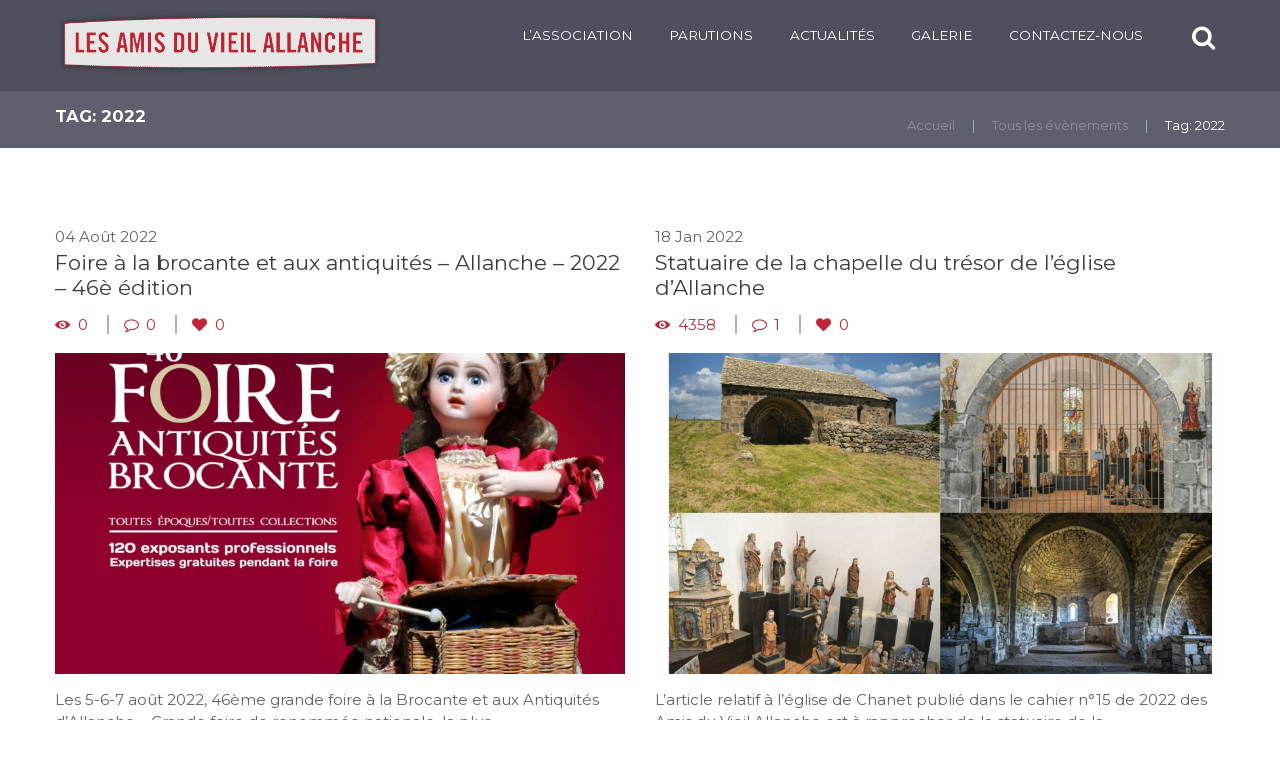

--- FILE ---
content_type: text/html; charset=UTF-8
request_url: https://www.lesamisduvieilallanche.fr/tag/2022/page/4/
body_size: 19931
content:
<!DOCTYPE html>

<html lang="fr-FR" class="scheme_original">

<head>

	<meta charset="UTF-8" />
	<meta name="msvalidate.01" content="BC6317FE17921C3A1344464B4BEABBF6" />
	
		<meta name="viewport" content="width=device-width, initial-scale=1, maximum-scale=1">

		
	<link rel="profile" href="http://gmpg.org/xfn/11" />

	<link rel="pingback" href="https://www.lesamisduvieilallanche.fr/xmlrpc.php" />

    <link rel="icon" href="https://www.lesamisduvieilallanche.fr/wp-content/uploads/2022/02/logo_LAVA-75x75.jpg" sizes="32x32" />
<link rel="icon" href="https://www.lesamisduvieilallanche.fr/wp-content/uploads/2022/02/logo_LAVA.jpg" sizes="192x192" />
<link rel="apple-touch-icon" href="https://www.lesamisduvieilallanche.fr/wp-content/uploads/2022/02/logo_LAVA.jpg" />
<meta name="msapplication-TileImage" content="https://www.lesamisduvieilallanche.fr/wp-content/uploads/2022/02/logo_LAVA.jpg" />

            <link rel="icon" type="image/x-icon" href="https://www.lesamisduvieilallanche.fr/wp-content/uploads/2016/05/Sans-titre-2.png"/>

        
        <link data-minify="1" rel="stylesheet" type="text/css" href="https://www.lesamisduvieilallanche.fr/wp-content/cache/min/1/wp-content/themes/grace-church/css/time-line.css?ver=1752678482" />

    <meta name='robots' content='index, follow, max-image-preview:large, max-snippet:-1, max-video-preview:-1' />
	<style>img:is([sizes="auto" i], [sizes^="auto," i]) { contain-intrinsic-size: 3000px 1500px }</style>
	
	<!-- This site is optimized with the Yoast SEO plugin v26.6 - https://yoast.com/wordpress/plugins/seo/ -->
	<title>Les Amis du Vieil Allanche - 2022 Archives - Page 4 sur 4</title>
<link data-rocket-preload as="style" href="https://fonts.googleapis.com/css?family=Montserrat%3A300%2C300italic%2C400%2C400italic%2C700%2C700italic%7CMontserrat&#038;subset=latin%2Clatin-ext&#038;display=swap" rel="preload">
<link href="https://fonts.googleapis.com/css?family=Montserrat%3A300%2C300italic%2C400%2C400italic%2C700%2C700italic%7CMontserrat&#038;subset=latin%2Clatin-ext&#038;display=swap" media="print" onload="this.media=&#039;all&#039;" rel="stylesheet">
<noscript data-wpr-hosted-gf-parameters=""><link rel="stylesheet" href="https://fonts.googleapis.com/css?family=Montserrat%3A300%2C300italic%2C400%2C400italic%2C700%2C700italic%7CMontserrat&#038;subset=latin%2Clatin-ext&#038;display=swap"></noscript>
	<link rel="canonical" href="https://www.lesamisduvieilallanche.fr/tag/2022/page/4/" />
	<link rel="prev" href="https://www.lesamisduvieilallanche.fr/tag/2022/page/3/" />
	<meta property="og:locale" content="fr_FR" />
	<meta property="og:type" content="article" />
	<meta property="og:title" content="Les Amis du Vieil Allanche - 2022 Archives - Page 4 sur 4" />
	<meta property="og:url" content="https://www.lesamisduvieilallanche.fr/tag/2022/" />
	<meta property="og:site_name" content="Les Amis du Vieil Allanche" />
	<meta name="twitter:card" content="summary_large_image" />
	<script type="application/ld+json" class="yoast-schema-graph">{"@context":"https://schema.org","@graph":[{"@type":"CollectionPage","@id":"https://www.lesamisduvieilallanche.fr/tag/2022/","url":"https://www.lesamisduvieilallanche.fr/tag/2022/page/4/","name":"Les Amis du Vieil Allanche - 2022 Archives - Page 4 sur 4","isPartOf":{"@id":"https://www.lesamisduvieilallanche.fr/#website"},"primaryImageOfPage":{"@id":"https://www.lesamisduvieilallanche.fr/tag/2022/page/4/#primaryimage"},"image":{"@id":"https://www.lesamisduvieilallanche.fr/tag/2022/page/4/#primaryimage"},"thumbnailUrl":"https://www.lesamisduvieilallanche.fr/wp-content/uploads/2022/03/Potier_allanche_2022.jpg","breadcrumb":{"@id":"https://www.lesamisduvieilallanche.fr/tag/2022/page/4/#breadcrumb"},"inLanguage":"fr-FR"},{"@type":"ImageObject","inLanguage":"fr-FR","@id":"https://www.lesamisduvieilallanche.fr/tag/2022/page/4/#primaryimage","url":"https://www.lesamisduvieilallanche.fr/wp-content/uploads/2022/03/Potier_allanche_2022.jpg","contentUrl":"https://www.lesamisduvieilallanche.fr/wp-content/uploads/2022/03/Potier_allanche_2022.jpg","width":1241,"height":1831,"caption":"Foire Brocante allanche_2022"},{"@type":"BreadcrumbList","@id":"https://www.lesamisduvieilallanche.fr/tag/2022/page/4/#breadcrumb","itemListElement":[{"@type":"ListItem","position":1,"name":"Accueil","item":"https://www.lesamisduvieilallanche.fr/"},{"@type":"ListItem","position":2,"name":"2022"}]},{"@type":"WebSite","@id":"https://www.lesamisduvieilallanche.fr/#website","url":"https://www.lesamisduvieilallanche.fr/","name":"Les Amis du Vieil Allanche","description":"LES AMIS DU VIEIL ALLANCHE ET DU CEZALLIER","potentialAction":[{"@type":"SearchAction","target":{"@type":"EntryPoint","urlTemplate":"https://www.lesamisduvieilallanche.fr/?s={search_term_string}"},"query-input":{"@type":"PropertyValueSpecification","valueRequired":true,"valueName":"search_term_string"}}],"inLanguage":"fr-FR"}]}</script>
	<!-- / Yoast SEO plugin. -->


<link rel='dns-prefetch' href='//fonts.googleapis.com' />
<link rel='dns-prefetch' href='//www.lesamisduvieilallanche.fr' />
<link href='https://fonts.gstatic.com' crossorigin rel='preconnect' />
<link href='https://www.lesamisduvieilallanche.fr' rel='preconnect' />
<link rel="alternate" type="application/rss+xml" title="Les Amis du Vieil Allanche &raquo; Flux" href="https://www.lesamisduvieilallanche.fr/feed/" />
<link rel="alternate" type="application/rss+xml" title="Les Amis du Vieil Allanche &raquo; Flux des commentaires" href="https://www.lesamisduvieilallanche.fr/comments/feed/" />
<link rel="alternate" type="text/calendar" title="Les Amis du Vieil Allanche &raquo; Flux iCal" href="https://www.lesamisduvieilallanche.fr/evenement/?ical=1" />
<link rel="alternate" type="application/rss+xml" title="Les Amis du Vieil Allanche &raquo; Flux de l’étiquette 2022" href="https://www.lesamisduvieilallanche.fr/tag/2022/feed/" />
<link data-minify="1" rel='stylesheet' id='timeline-css-css' href='https://www.lesamisduvieilallanche.fr/wp-content/cache/min/1/wp-content/plugins/content_timeline/css/frontend/timeline.css?ver=1752678482' type='text/css' media='all' />
<link data-minify="1" rel='stylesheet' id='customScroll-css-css' href='https://www.lesamisduvieilallanche.fr/wp-content/cache/min/1/wp-content/plugins/content_timeline/css/frontend/jquery.mCustomScrollbar.css?ver=1752678482' type='text/css' media='all' />
<link data-minify="1" rel='stylesheet' id='prettyPhoto-css-css' href='https://www.lesamisduvieilallanche.fr/wp-content/cache/min/1/wp-content/plugins/content_timeline/css/frontend/prettyPhoto.css?ver=1752678482' type='text/css' media='all' />
<link rel='stylesheet' id='sbi_styles-css' href='https://www.lesamisduvieilallanche.fr/wp-content/plugins/instagram-feed/css/sbi-styles.min.css?ver=6.10.0' type='text/css' media='all' />
<style id='wp-emoji-styles-inline-css' type='text/css'>

	img.wp-smiley, img.emoji {
		display: inline !important;
		border: none !important;
		box-shadow: none !important;
		height: 1em !important;
		width: 1em !important;
		margin: 0 0.07em !important;
		vertical-align: -0.1em !important;
		background: none !important;
		padding: 0 !important;
	}
</style>
<link rel='stylesheet' id='wp-block-library-css' href='https://www.lesamisduvieilallanche.fr/wp-includes/css/dist/block-library/style.min.css?ver=6.8.3' type='text/css' media='all' />
<style id='classic-theme-styles-inline-css' type='text/css'>
/*! This file is auto-generated */
.wp-block-button__link{color:#fff;background-color:#32373c;border-radius:9999px;box-shadow:none;text-decoration:none;padding:calc(.667em + 2px) calc(1.333em + 2px);font-size:1.125em}.wp-block-file__button{background:#32373c;color:#fff;text-decoration:none}
</style>
<style id='global-styles-inline-css' type='text/css'>
:root{--wp--preset--aspect-ratio--square: 1;--wp--preset--aspect-ratio--4-3: 4/3;--wp--preset--aspect-ratio--3-4: 3/4;--wp--preset--aspect-ratio--3-2: 3/2;--wp--preset--aspect-ratio--2-3: 2/3;--wp--preset--aspect-ratio--16-9: 16/9;--wp--preset--aspect-ratio--9-16: 9/16;--wp--preset--color--black: #000000;--wp--preset--color--cyan-bluish-gray: #abb8c3;--wp--preset--color--white: #ffffff;--wp--preset--color--pale-pink: #f78da7;--wp--preset--color--vivid-red: #cf2e2e;--wp--preset--color--luminous-vivid-orange: #ff6900;--wp--preset--color--luminous-vivid-amber: #fcb900;--wp--preset--color--light-green-cyan: #7bdcb5;--wp--preset--color--vivid-green-cyan: #00d084;--wp--preset--color--pale-cyan-blue: #8ed1fc;--wp--preset--color--vivid-cyan-blue: #0693e3;--wp--preset--color--vivid-purple: #9b51e0;--wp--preset--gradient--vivid-cyan-blue-to-vivid-purple: linear-gradient(135deg,rgba(6,147,227,1) 0%,rgb(155,81,224) 100%);--wp--preset--gradient--light-green-cyan-to-vivid-green-cyan: linear-gradient(135deg,rgb(122,220,180) 0%,rgb(0,208,130) 100%);--wp--preset--gradient--luminous-vivid-amber-to-luminous-vivid-orange: linear-gradient(135deg,rgba(252,185,0,1) 0%,rgba(255,105,0,1) 100%);--wp--preset--gradient--luminous-vivid-orange-to-vivid-red: linear-gradient(135deg,rgba(255,105,0,1) 0%,rgb(207,46,46) 100%);--wp--preset--gradient--very-light-gray-to-cyan-bluish-gray: linear-gradient(135deg,rgb(238,238,238) 0%,rgb(169,184,195) 100%);--wp--preset--gradient--cool-to-warm-spectrum: linear-gradient(135deg,rgb(74,234,220) 0%,rgb(151,120,209) 20%,rgb(207,42,186) 40%,rgb(238,44,130) 60%,rgb(251,105,98) 80%,rgb(254,248,76) 100%);--wp--preset--gradient--blush-light-purple: linear-gradient(135deg,rgb(255,206,236) 0%,rgb(152,150,240) 100%);--wp--preset--gradient--blush-bordeaux: linear-gradient(135deg,rgb(254,205,165) 0%,rgb(254,45,45) 50%,rgb(107,0,62) 100%);--wp--preset--gradient--luminous-dusk: linear-gradient(135deg,rgb(255,203,112) 0%,rgb(199,81,192) 50%,rgb(65,88,208) 100%);--wp--preset--gradient--pale-ocean: linear-gradient(135deg,rgb(255,245,203) 0%,rgb(182,227,212) 50%,rgb(51,167,181) 100%);--wp--preset--gradient--electric-grass: linear-gradient(135deg,rgb(202,248,128) 0%,rgb(113,206,126) 100%);--wp--preset--gradient--midnight: linear-gradient(135deg,rgb(2,3,129) 0%,rgb(40,116,252) 100%);--wp--preset--font-size--small: 13px;--wp--preset--font-size--medium: 20px;--wp--preset--font-size--large: 36px;--wp--preset--font-size--x-large: 42px;--wp--preset--spacing--20: 0.44rem;--wp--preset--spacing--30: 0.67rem;--wp--preset--spacing--40: 1rem;--wp--preset--spacing--50: 1.5rem;--wp--preset--spacing--60: 2.25rem;--wp--preset--spacing--70: 3.38rem;--wp--preset--spacing--80: 5.06rem;--wp--preset--shadow--natural: 6px 6px 9px rgba(0, 0, 0, 0.2);--wp--preset--shadow--deep: 12px 12px 50px rgba(0, 0, 0, 0.4);--wp--preset--shadow--sharp: 6px 6px 0px rgba(0, 0, 0, 0.2);--wp--preset--shadow--outlined: 6px 6px 0px -3px rgba(255, 255, 255, 1), 6px 6px rgba(0, 0, 0, 1);--wp--preset--shadow--crisp: 6px 6px 0px rgba(0, 0, 0, 1);}:where(.is-layout-flex){gap: 0.5em;}:where(.is-layout-grid){gap: 0.5em;}body .is-layout-flex{display: flex;}.is-layout-flex{flex-wrap: wrap;align-items: center;}.is-layout-flex > :is(*, div){margin: 0;}body .is-layout-grid{display: grid;}.is-layout-grid > :is(*, div){margin: 0;}:where(.wp-block-columns.is-layout-flex){gap: 2em;}:where(.wp-block-columns.is-layout-grid){gap: 2em;}:where(.wp-block-post-template.is-layout-flex){gap: 1.25em;}:where(.wp-block-post-template.is-layout-grid){gap: 1.25em;}.has-black-color{color: var(--wp--preset--color--black) !important;}.has-cyan-bluish-gray-color{color: var(--wp--preset--color--cyan-bluish-gray) !important;}.has-white-color{color: var(--wp--preset--color--white) !important;}.has-pale-pink-color{color: var(--wp--preset--color--pale-pink) !important;}.has-vivid-red-color{color: var(--wp--preset--color--vivid-red) !important;}.has-luminous-vivid-orange-color{color: var(--wp--preset--color--luminous-vivid-orange) !important;}.has-luminous-vivid-amber-color{color: var(--wp--preset--color--luminous-vivid-amber) !important;}.has-light-green-cyan-color{color: var(--wp--preset--color--light-green-cyan) !important;}.has-vivid-green-cyan-color{color: var(--wp--preset--color--vivid-green-cyan) !important;}.has-pale-cyan-blue-color{color: var(--wp--preset--color--pale-cyan-blue) !important;}.has-vivid-cyan-blue-color{color: var(--wp--preset--color--vivid-cyan-blue) !important;}.has-vivid-purple-color{color: var(--wp--preset--color--vivid-purple) !important;}.has-black-background-color{background-color: var(--wp--preset--color--black) !important;}.has-cyan-bluish-gray-background-color{background-color: var(--wp--preset--color--cyan-bluish-gray) !important;}.has-white-background-color{background-color: var(--wp--preset--color--white) !important;}.has-pale-pink-background-color{background-color: var(--wp--preset--color--pale-pink) !important;}.has-vivid-red-background-color{background-color: var(--wp--preset--color--vivid-red) !important;}.has-luminous-vivid-orange-background-color{background-color: var(--wp--preset--color--luminous-vivid-orange) !important;}.has-luminous-vivid-amber-background-color{background-color: var(--wp--preset--color--luminous-vivid-amber) !important;}.has-light-green-cyan-background-color{background-color: var(--wp--preset--color--light-green-cyan) !important;}.has-vivid-green-cyan-background-color{background-color: var(--wp--preset--color--vivid-green-cyan) !important;}.has-pale-cyan-blue-background-color{background-color: var(--wp--preset--color--pale-cyan-blue) !important;}.has-vivid-cyan-blue-background-color{background-color: var(--wp--preset--color--vivid-cyan-blue) !important;}.has-vivid-purple-background-color{background-color: var(--wp--preset--color--vivid-purple) !important;}.has-black-border-color{border-color: var(--wp--preset--color--black) !important;}.has-cyan-bluish-gray-border-color{border-color: var(--wp--preset--color--cyan-bluish-gray) !important;}.has-white-border-color{border-color: var(--wp--preset--color--white) !important;}.has-pale-pink-border-color{border-color: var(--wp--preset--color--pale-pink) !important;}.has-vivid-red-border-color{border-color: var(--wp--preset--color--vivid-red) !important;}.has-luminous-vivid-orange-border-color{border-color: var(--wp--preset--color--luminous-vivid-orange) !important;}.has-luminous-vivid-amber-border-color{border-color: var(--wp--preset--color--luminous-vivid-amber) !important;}.has-light-green-cyan-border-color{border-color: var(--wp--preset--color--light-green-cyan) !important;}.has-vivid-green-cyan-border-color{border-color: var(--wp--preset--color--vivid-green-cyan) !important;}.has-pale-cyan-blue-border-color{border-color: var(--wp--preset--color--pale-cyan-blue) !important;}.has-vivid-cyan-blue-border-color{border-color: var(--wp--preset--color--vivid-cyan-blue) !important;}.has-vivid-purple-border-color{border-color: var(--wp--preset--color--vivid-purple) !important;}.has-vivid-cyan-blue-to-vivid-purple-gradient-background{background: var(--wp--preset--gradient--vivid-cyan-blue-to-vivid-purple) !important;}.has-light-green-cyan-to-vivid-green-cyan-gradient-background{background: var(--wp--preset--gradient--light-green-cyan-to-vivid-green-cyan) !important;}.has-luminous-vivid-amber-to-luminous-vivid-orange-gradient-background{background: var(--wp--preset--gradient--luminous-vivid-amber-to-luminous-vivid-orange) !important;}.has-luminous-vivid-orange-to-vivid-red-gradient-background{background: var(--wp--preset--gradient--luminous-vivid-orange-to-vivid-red) !important;}.has-very-light-gray-to-cyan-bluish-gray-gradient-background{background: var(--wp--preset--gradient--very-light-gray-to-cyan-bluish-gray) !important;}.has-cool-to-warm-spectrum-gradient-background{background: var(--wp--preset--gradient--cool-to-warm-spectrum) !important;}.has-blush-light-purple-gradient-background{background: var(--wp--preset--gradient--blush-light-purple) !important;}.has-blush-bordeaux-gradient-background{background: var(--wp--preset--gradient--blush-bordeaux) !important;}.has-luminous-dusk-gradient-background{background: var(--wp--preset--gradient--luminous-dusk) !important;}.has-pale-ocean-gradient-background{background: var(--wp--preset--gradient--pale-ocean) !important;}.has-electric-grass-gradient-background{background: var(--wp--preset--gradient--electric-grass) !important;}.has-midnight-gradient-background{background: var(--wp--preset--gradient--midnight) !important;}.has-small-font-size{font-size: var(--wp--preset--font-size--small) !important;}.has-medium-font-size{font-size: var(--wp--preset--font-size--medium) !important;}.has-large-font-size{font-size: var(--wp--preset--font-size--large) !important;}.has-x-large-font-size{font-size: var(--wp--preset--font-size--x-large) !important;}
:where(.wp-block-post-template.is-layout-flex){gap: 1.25em;}:where(.wp-block-post-template.is-layout-grid){gap: 1.25em;}
:where(.wp-block-columns.is-layout-flex){gap: 2em;}:where(.wp-block-columns.is-layout-grid){gap: 2em;}
:root :where(.wp-block-pullquote){font-size: 1.5em;line-height: 1.6;}
</style>
<link data-minify="1" rel='stylesheet' id='esg-plugin-settings-css' href='https://www.lesamisduvieilallanche.fr/wp-content/cache/min/1/wp-content/plugins/download-5DCPwS/public/assets/css/settings.css?ver=1752678482' type='text/css' media='all' />
<link data-minify="1" rel='stylesheet' id='tp-fontello-css' href='https://www.lesamisduvieilallanche.fr/wp-content/cache/min/1/wp-content/plugins/download-5DCPwS/public/assets/font/fontello/css/fontello.css?ver=1752678482' type='text/css' media='all' />
<link rel='stylesheet' id='spam-protect-for-contact-form7-css' href='https://www.lesamisduvieilallanche.fr/wp-content/plugins/wp-contact-form-7-spam-blocker/frontend/css/spam-protect-for-contact-form7.css?ver=1.0.0' type='text/css' media='all' />
<link rel='stylesheet' id='cff-css' href='https://www.lesamisduvieilallanche.fr/wp-content/plugins/custom-facebook-feed/assets/css/cff-style.min.css?ver=4.3.4' type='text/css' media='all' />
<link data-minify="1" rel='stylesheet' id='sb-font-awesome-css' href='https://www.lesamisduvieilallanche.fr/wp-content/cache/min/1/wp-content/plugins/custom-facebook-feed/assets/css/font-awesome.min.css?ver=1752678482' type='text/css' media='all' />

<link data-minify="1" rel='stylesheet' id='grace_church-fontello-style-css' href='https://www.lesamisduvieilallanche.fr/wp-content/cache/min/1/wp-content/themes/grace-church/css/fontello/css/fontello.css?ver=1752678482' type='text/css' media='all' />
<link data-minify="1" rel='stylesheet' id='grace_church-main-style-css' href='https://www.lesamisduvieilallanche.fr/wp-content/cache/min/1/wp-content/themes/grace-church/style.css?ver=1752678482' type='text/css' media='all' />
<link rel='stylesheet' id='grace_church-animation-style-css' href='https://www.lesamisduvieilallanche.fr/wp-content/themes/grace-church/fw/css/core.animation.min.css' type='text/css' media='all' />
<link data-minify="1" rel='stylesheet' id='grace_church-shortcodes-style-css' href='https://www.lesamisduvieilallanche.fr/wp-content/cache/min/1/wp-content/themes/grace-church/fw/core/core.shortcodes/shortcodes.css?ver=1752678482' type='text/css' media='all' />
<link data-minify="1" rel='stylesheet' id='tribe-style-css' href='https://www.lesamisduvieilallanche.fr/wp-content/cache/min/1/wp-content/themes/grace-church/css/tribe-style.css?ver=1752678482' type='text/css' media='all' />
<link data-minify="1" rel='stylesheet' id='grace_church-skin-style-css' href='https://www.lesamisduvieilallanche.fr/wp-content/cache/min/1/wp-content/themes/grace-church/skins/default/skin.css?ver=1752678482' type='text/css' media='all' />
<link rel='stylesheet' id='grace_church-custom-style-css' href='https://www.lesamisduvieilallanche.fr/wp-content/themes/grace-church/fw/css/custom-style.min.css' type='text/css' media='all' />
<link data-minify="1" rel='stylesheet' id='grace_church-responsive-style-css' href='https://www.lesamisduvieilallanche.fr/wp-content/cache/min/1/wp-content/themes/grace-church/css/responsive.css?ver=1752678482' type='text/css' media='all' />
<link data-minify="1" rel='stylesheet' id='theme-skin-responsive-style-css' href='https://www.lesamisduvieilallanche.fr/wp-content/cache/min/1/wp-content/themes/grace-church/skins/default/skin.responsive.css?ver=1752678482' type='text/css' media='all' />
<link rel='stylesheet' id='mediaelement-css' href='https://www.lesamisduvieilallanche.fr/wp-includes/js/mediaelement/mediaelementplayer-legacy.min.css?ver=4.2.17' type='text/css' media='all' />
<link rel='stylesheet' id='wp-mediaelement-css' href='https://www.lesamisduvieilallanche.fr/wp-includes/js/mediaelement/wp-mediaelement.min.css?ver=6.8.3' type='text/css' media='all' />
<link data-minify="1" rel='stylesheet' id='axeptio/main-css' href='https://www.lesamisduvieilallanche.fr/wp-content/cache/min/1/wp-content/plugins/axeptio-sdk-integration/dist/css/frontend/main.css?ver=1752678482' type='text/css' media='all' />
<link data-minify="1" rel='stylesheet' id='js_composer_front-css' href='https://www.lesamisduvieilallanche.fr/wp-content/cache/min/1/wp-content/plugins/js_composer/assets/css/js_composer.min.css?ver=1752678482' type='text/css' media='all' />
<style id='rocket-lazyload-inline-css' type='text/css'>
.rll-youtube-player{position:relative;padding-bottom:56.23%;height:0;overflow:hidden;max-width:100%;}.rll-youtube-player:focus-within{outline: 2px solid currentColor;outline-offset: 5px;}.rll-youtube-player iframe{position:absolute;top:0;left:0;width:100%;height:100%;z-index:100;background:0 0}.rll-youtube-player img{bottom:0;display:block;left:0;margin:auto;max-width:100%;width:100%;position:absolute;right:0;top:0;border:none;height:auto;-webkit-transition:.4s all;-moz-transition:.4s all;transition:.4s all}.rll-youtube-player img:hover{-webkit-filter:brightness(75%)}.rll-youtube-player .play{height:100%;width:100%;left:0;top:0;position:absolute;background:url(https://www.lesamisduvieilallanche.fr/wp-content/plugins/wp-rocket/assets/img/youtube.png) no-repeat center;background-color: transparent !important;cursor:pointer;border:none;}
</style>
<script type="text/javascript" src="https://www.lesamisduvieilallanche.fr/wp-includes/js/jquery/jquery.min.js?ver=3.7.1" id="jquery-core-js"></script>
<script type="text/javascript" src="https://www.lesamisduvieilallanche.fr/wp-includes/js/jquery/jquery-migrate.min.js?ver=3.4.1" id="jquery-migrate-js"></script>
<script data-minify="1" type="text/javascript" src="https://www.lesamisduvieilallanche.fr/wp-content/cache/min/1/wp-content/plugins/content_timeline/js/frontend/jquery.easing.1.3.js?ver=1752678482" id="jQuery-easing-js" data-rocket-defer defer></script>
<script type="text/javascript" src="https://www.lesamisduvieilallanche.fr/wp-content/plugins/content_timeline/js/frontend/jquery.timeline.min.js?ver=6.8.3" id="jQuery-timeline-js" data-rocket-defer defer></script>
<script type="text/javascript" src="https://www.lesamisduvieilallanche.fr/wp-content/plugins/content_timeline/js/frontend/jquery.mousewheel.min.js?ver=6.8.3" id="jQuery-mousew-js" data-rocket-defer defer></script>
<script type="text/javascript" src="https://www.lesamisduvieilallanche.fr/wp-content/plugins/content_timeline/js/frontend/jquery.mCustomScrollbar.min.js?ver=6.8.3" id="jQuery-customScroll-js" data-rocket-defer defer></script>
<script data-minify="1" type="text/javascript" src="https://www.lesamisduvieilallanche.fr/wp-content/cache/min/1/wp-content/plugins/content_timeline/js/frontend/rollover.js?ver=1752678482" id="rollover-js" data-rocket-defer defer></script>
<script data-minify="1" type="text/javascript" src="https://www.lesamisduvieilallanche.fr/wp-content/cache/min/1/wp-content/plugins/content_timeline/js/frontend/jquery.prettyPhoto.js?ver=1752678482" id="jquery-prettyPhoto-js" data-rocket-defer defer></script>
<script type="text/javascript" id="sbi_scripts-js-extra">
/* <![CDATA[ */
var sb_instagram_js_options = {"font_method":"svg","resized_url":"https:\/\/www.lesamisduvieilallanche.fr\/wp-content\/uploads\/sb-instagram-feed-images\/","placeholder":"https:\/\/www.lesamisduvieilallanche.fr\/wp-content\/plugins\/instagram-feed\/img\/placeholder.png","ajax_url":"https:\/\/www.lesamisduvieilallanche.fr\/wp-admin\/admin-ajax.php"};
/* ]]> */
</script>
<script type="text/javascript" src="https://www.lesamisduvieilallanche.fr/wp-content/plugins/instagram-feed/js/sbi-scripts.min.js?ver=6.10.0" id="sbi_scripts-js" data-rocket-defer defer></script>
<script type="text/javascript" src="https://www.lesamisduvieilallanche.fr/wp-content/plugins/revslider/public/assets/js/rbtools.min.js?ver=6.5.18" async id="tp-tools-js"></script>
<script type="text/javascript" src="https://www.lesamisduvieilallanche.fr/wp-content/plugins/revslider/public/assets/js/rs6.min.js?ver=6.5.20" async id="revmin-js"></script>
<script data-minify="1" type="text/javascript" src="https://www.lesamisduvieilallanche.fr/wp-content/cache/min/1/wp-content/plugins/wp-contact-form-7-spam-blocker/frontend/js/spam-protect-for-contact-form7.js?ver=1752678482" id="spam-protect-for-contact-form7-js" data-rocket-defer defer></script>
<link rel="https://api.w.org/" href="https://www.lesamisduvieilallanche.fr/wp-json/" /><link rel="alternate" title="JSON" type="application/json" href="https://www.lesamisduvieilallanche.fr/wp-json/wp/v2/tags/307" /><link rel="EditURI" type="application/rsd+xml" title="RSD" href="https://www.lesamisduvieilallanche.fr/xmlrpc.php?rsd" />
<meta name="generator" content="WordPress 6.8.3" />
<meta name="tec-api-version" content="v1"><meta name="tec-api-origin" content="https://www.lesamisduvieilallanche.fr"><link rel="alternate" href="https://www.lesamisduvieilallanche.fr/wp-json/tribe/events/v1/events/?tags=2022" /><meta name="generator" content="Powered by WPBakery Page Builder - drag and drop page builder for WordPress."/>
<meta name="generator" content="Powered by Slider Revolution 6.5.20 - responsive, Mobile-Friendly Slider Plugin for WordPress with comfortable drag and drop interface." />
<link rel="icon" href="https://www.lesamisduvieilallanche.fr/wp-content/uploads/2022/02/logo_LAVA-75x75.jpg" sizes="32x32" />
<link rel="icon" href="https://www.lesamisduvieilallanche.fr/wp-content/uploads/2022/02/logo_LAVA.jpg" sizes="192x192" />
<link rel="apple-touch-icon" href="https://www.lesamisduvieilallanche.fr/wp-content/uploads/2022/02/logo_LAVA.jpg" />
<meta name="msapplication-TileImage" content="https://www.lesamisduvieilallanche.fr/wp-content/uploads/2022/02/logo_LAVA.jpg" />
<script>function setREVStartSize(e){
			//window.requestAnimationFrame(function() {
				window.RSIW = window.RSIW===undefined ? window.innerWidth : window.RSIW;
				window.RSIH = window.RSIH===undefined ? window.innerHeight : window.RSIH;
				try {
					var pw = document.getElementById(e.c).parentNode.offsetWidth,
						newh;
					pw = pw===0 || isNaN(pw) ? window.RSIW : pw;
					e.tabw = e.tabw===undefined ? 0 : parseInt(e.tabw);
					e.thumbw = e.thumbw===undefined ? 0 : parseInt(e.thumbw);
					e.tabh = e.tabh===undefined ? 0 : parseInt(e.tabh);
					e.thumbh = e.thumbh===undefined ? 0 : parseInt(e.thumbh);
					e.tabhide = e.tabhide===undefined ? 0 : parseInt(e.tabhide);
					e.thumbhide = e.thumbhide===undefined ? 0 : parseInt(e.thumbhide);
					e.mh = e.mh===undefined || e.mh=="" || e.mh==="auto" ? 0 : parseInt(e.mh,0);
					if(e.layout==="fullscreen" || e.l==="fullscreen")
						newh = Math.max(e.mh,window.RSIH);
					else{
						e.gw = Array.isArray(e.gw) ? e.gw : [e.gw];
						for (var i in e.rl) if (e.gw[i]===undefined || e.gw[i]===0) e.gw[i] = e.gw[i-1];
						e.gh = e.el===undefined || e.el==="" || (Array.isArray(e.el) && e.el.length==0)? e.gh : e.el;
						e.gh = Array.isArray(e.gh) ? e.gh : [e.gh];
						for (var i in e.rl) if (e.gh[i]===undefined || e.gh[i]===0) e.gh[i] = e.gh[i-1];
											
						var nl = new Array(e.rl.length),
							ix = 0,
							sl;
						e.tabw = e.tabhide>=pw ? 0 : e.tabw;
						e.thumbw = e.thumbhide>=pw ? 0 : e.thumbw;
						e.tabh = e.tabhide>=pw ? 0 : e.tabh;
						e.thumbh = e.thumbhide>=pw ? 0 : e.thumbh;
						for (var i in e.rl) nl[i] = e.rl[i]<window.RSIW ? 0 : e.rl[i];
						sl = nl[0];
						for (var i in nl) if (sl>nl[i] && nl[i]>0) { sl = nl[i]; ix=i;}
						var m = pw>(e.gw[ix]+e.tabw+e.thumbw) ? 1 : (pw-(e.tabw+e.thumbw)) / (e.gw[ix]);
						newh =  (e.gh[ix] * m) + (e.tabh + e.thumbh);
					}
					var el = document.getElementById(e.c);
					if (el!==null && el) el.style.height = newh+"px";
					el = document.getElementById(e.c+"_wrapper");
					if (el!==null && el) {
						el.style.height = newh+"px";
						el.style.display = "block";
					}
				} catch(e){
					console.log("Failure at Presize of Slider:" + e)
				}
			//});
		  };</script>
		<style type="text/css" id="wp-custom-css">
			.scheme_original .widget_area_inner .widget_calendar td a {

    color: #bf263b;

}

.scheme_original .sc_list_style_iconed li .sc_list_title {
	font-size: 0.8em;
}

.single-tribe_events .time-details-start {
display: none;
}

.slider_wrap.additional_area .sc_section.additional_area_item {
    background-color: rgba(94,96,109, 0.6);
    z-index: 1;
}

#tribe-events, #tribe-events-pg-template, .tribe-events-pg-template {
    padding: 10px 0px 20px;
}


.scheme_original .sc_button.sc_button_style_filled {
  background-color: #bf263b;
  color: white !important;
}

#tribe-bar-form #tribe-bar-views {
	left: 0!important;
}



/* TITLE */

.top_panel_title.title_present.breadcrumbs_present .page_title, .top_panel_title.title_present.breadcrumbs_present .breadcrumbs {
  max-width: 100%;
}

.top_panel_title .page_title {
  font-weight: 600;
  font-size: 1.1rem;
  padding: 1em 0 0;
}

.top_panel_title .breadcrumbs {
  padding: 0.5em 0 2.5em;
  font-size: 0.875em;
  line-height: 1.5em;
}


h2 {
  font-size: 1.5rem;
  color: #bf263b !important;
}		</style>
		<noscript><style> .wpb_animate_when_almost_visible { opacity: 1; }</style></noscript><noscript><style id="rocket-lazyload-nojs-css">.rll-youtube-player, [data-lazy-src]{display:none !important;}</style></noscript>
<script>
  (function(i,s,o,g,r,a,m){i['GoogleAnalyticsObject']=r;i[r]=i[r]||function(){
  (i[r].q=i[r].q||[]).push(arguments)},i[r].l=1*new Date();a=s.createElement(o),
  m=s.getElementsByTagName(o)[0];a.async=1;a.src=g;m.parentNode.insertBefore(a,m)
  })(window,document,'script','https://www.google-analytics.com/analytics.js','ga');

  ga('create', 'UA-46733289-1', 'auto');
  ga('send', 'pageview');

</script>

<meta name="generator" content="WP Rocket 3.20.3" data-wpr-features="wpr_defer_js wpr_minify_js wpr_lazyload_images wpr_lazyload_iframes wpr_minify_css wpr_cdn wpr_preload_links wpr_desktop" /></head>



<body class="archive paged tag tag-307 paged-4 tag-paged-4 wp-theme-grace-church grace_church_body body_style_wide body_filled theme_skin_default article_style_boxed layout_classic_2 template_masonry top_panel_show top_panel_below sidebar_hide sidebar_outer_hide tribe-no-js wpb-js-composer js-comp-ver-6.9.0 vc_responsive"
>



<div data-rocket-location-hash="29ccf98f054896b6f93ec33686d41ce1" id="fb-root"></div>

<script>(function(d, s, id) {

  var js, fjs = d.getElementsByTagName(s)[0];

  if (d.getElementById(id)) return;

  js = d.createElement(s); js.id = id;

  js.src = "//connect.facebook.net/fr_FR/sdk.js#xfbml=1&version=v2.6&appId=190508884375603";

  fjs.parentNode.insertBefore(js, fjs);

}(document, 'script', 'facebook-jssdk'));</script>



	


	


	<a id="toc_top" class="sc_anchor" title="To Top" data-description="&lt;i&gt;Back to top&lt;/i&gt; - &lt;br&gt;scroll to top of the page" data-icon="icon-double-up" data-url="" data-separator="yes"></a>


	


	


	


	<div data-rocket-location-hash="c59dfcc6037f81a3036edd7546a2bc36" class="body_wrap">



		


		<div data-rocket-location-hash="6e491dff19f8908356bc15489c0cbeda" class="page_wrap">



					

		<div data-rocket-location-hash="9321f2b468a11d3d706a855a586978d4" class="top_panel_fixed_wrap"></div>

		<header data-rocket-location-hash="86173bd5baa93f24f2ccb103a74c0eb8" class="top_panel_wrap top_panel_style_4 scheme_original">
			<div class="top_panel_wrap_inner top_panel_inner_style_4 top_panel_position_below">
			
			
			<div class="top_panel_middle" >
				<div class="content_wrap">
					<div class="columns_wrap columns_fluid"><div
						class="column-1_3 contact_logo">
												<div class="logo">
						<a href="https://www.lesamisduvieilallanche.fr/"><picture class="logo_main">
<source type="image/webp" data-lazy-srcset="https://www.lesamisduvieilallanche.fr/wp-content/uploads/2016/05/logo31.png.webp"/>
<img src="data:image/svg+xml,%3Csvg%20xmlns='http://www.w3.org/2000/svg'%20viewBox='0%200%200%200'%3E%3C/svg%3E" alt="" data-lazy-src="https://www.lesamisduvieilallanche.fr/wp-content/uploads/2016/05/logo31.png"/><noscript><img src="https://www.lesamisduvieilallanche.fr/wp-content/uploads/2016/05/logo31.png" alt=""/></noscript>
</picture>
<picture class="logo_fixed">
<source type="image/webp" data-lazy-srcset="https://www.lesamisduvieilallanche.fr/wp-content/uploads/2016/05/logo1.png.webp"/>
<img src="data:image/svg+xml,%3Csvg%20xmlns='http://www.w3.org/2000/svg'%20viewBox='0%200%200%200'%3E%3C/svg%3E" alt="" data-lazy-src="https://www.lesamisduvieilallanche.fr/wp-content/uploads/2016/05/logo1.png"/><noscript><img src="https://www.lesamisduvieilallanche.fr/wp-content/uploads/2016/05/logo1.png" alt=""/></noscript>
</picture>
<br><div class="logo_slogan">          </div></a>
					</div>
						</div><div 
						class="column-2_3 menu_main_wrap">
							<a href="#" class="menu_main_responsive_button icon-menu"></a>
							<nav role="navigation" class="menu_main_nav_area">
								<ul id="menu_main" class="menu_main_nav"><li id="menu-item-1814" class="menu-item menu-item-type-custom menu-item-object-custom menu-item-has-children menu-item-1814"><a href="https://www.lesamisduvieilallanche.fr/lassociation/">L&rsquo;ASSOCIATION</a>
<ul class="sub-menu">
	<li id="menu-item-1772" class="menu-item menu-item-type-post_type menu-item-object-page menu-item-1772"><a href="https://www.lesamisduvieilallanche.fr/lassociation/">Qui sommes-nous?</a></li>
	<li id="menu-item-1811" class="menu-item menu-item-type-post_type menu-item-object-page menu-item-1811"><a href="https://www.lesamisduvieilallanche.fr/lassociation-les-membres/">Les membres</a></li>
	<li id="menu-item-2137" class="menu-item menu-item-type-taxonomy menu-item-object-category menu-item-2137"><a href="https://www.lesamisduvieilallanche.fr/category/on-parle-de-nous/">On parle de nous</a></li>
	<li id="menu-item-2378" class="menu-item menu-item-type-post_type menu-item-object-page menu-item-2378"><a href="https://www.lesamisduvieilallanche.fr/partenaires-liens-utiles/">Partenaires – Liens utiles</a></li>
</ul>
</li>
<li id="menu-item-1730" class="menu-item menu-item-type-taxonomy menu-item-object-category menu-item-has-children menu-item-1730"><a href="https://www.lesamisduvieilallanche.fr/category/parutions/">PARUTIONS</a>
<ul class="sub-menu">
	<li id="menu-item-3319" class="menu-item menu-item-type-taxonomy menu-item-object-category menu-item-3319"><a href="https://www.lesamisduvieilallanche.fr/category/parutions/nos-articles/">Nos articles</a></li>
	<li id="menu-item-1732" class="menu-item menu-item-type-taxonomy menu-item-object-category menu-item-1732"><a href="https://www.lesamisduvieilallanche.fr/category/parutions/cahiers/">Nos cahiers</a></li>
	<li id="menu-item-1733" class="menu-item menu-item-type-taxonomy menu-item-object-category menu-item-1733"><a href="https://www.lesamisduvieilallanche.fr/category/parutions/ouvrages/">Nos ouvrages</a></li>
</ul>
</li>
<li id="menu-item-1864" class="menu-item menu-item-type-taxonomy menu-item-object-category menu-item-1864"><a href="https://www.lesamisduvieilallanche.fr/category/notre-actu/">Actualités</a></li>
<li id="menu-item-1873" class="menu-item menu-item-type-taxonomy menu-item-object-category menu-item-has-children menu-item-1873"><a href="https://www.lesamisduvieilallanche.fr/category/galerie/">Galerie</a>
<ul class="sub-menu">
	<li id="menu-item-2616" class="menu-item menu-item-type-taxonomy menu-item-object-category menu-item-2616"><a href="https://www.lesamisduvieilallanche.fr/category/galerie/patrimoine-en-images/">Patrimoine en images</a></li>
	<li id="menu-item-2879" class="menu-item menu-item-type-taxonomy menu-item-object-category menu-item-2879"><a href="https://www.lesamisduvieilallanche.fr/category/galerie/patrimoine-vu-den-haut/">Patrimoine vu d&rsquo;en haut</a></li>
	<li id="menu-item-2499" class="menu-item menu-item-type-taxonomy menu-item-object-category menu-item-2499"><a href="https://www.lesamisduvieilallanche.fr/category/galerie/photos/">Photos</a></li>
	<li id="menu-item-2500" class="menu-item menu-item-type-taxonomy menu-item-object-category menu-item-2500"><a href="https://www.lesamisduvieilallanche.fr/category/galerie/videos/">Vidéos</a></li>
</ul>
</li>
<li id="menu-item-1459" class="menu-item menu-item-type-post_type menu-item-object-page menu-item-1459"><a href="https://www.lesamisduvieilallanche.fr/nous-contacter/">CONTACTEZ-NOUS</a></li>
</ul>							</nav>
							<div class="search_wrap search_style_regular search_state_closed search_ajax top_panel_icon">
						<div class="search_form_wrap">
							<form role="search" method="get" class="search_form" action="https://www.lesamisduvieilallanche.fr/">
								<button type="submit" class="search_submit icon-search" title="Open search"></button>
								<input type="text" class="search_field" placeholder="Recherche" value="" name="s" />
							</form>
						</div>
						<div class="search_results widget_area scheme_original"><a class="search_results_close icon-cancel"></a><div class="search_results_content"></div></div>
				</div>						</div>
					</div>
				</div>
			</div>

			</div>
		</header>

		
				<div data-rocket-location-hash="f226cadb276849c52977cb1751496765" class="top_panel_title top_panel_style_4  title_present breadcrumbs_present scheme_original">

					<div class="top_panel_title_inner top_panel_inner_style_4  title_present_inner breadcrumbs_present_inner">

						<div class="content_wrap">

							
								<h1 class="page_title">Tag: 2022</h1>

							
							
								<div class="breadcrumbs">

									<a class="breadcrumbs_item home" href="https://www.lesamisduvieilallanche.fr/">Accueil</a><span class="breadcrumbs_delimiter"></span><a class="breadcrumbs_item all" href="https://www.lesamisduvieilallanche.fr/evenement/">Tous les évènements</a><span class="breadcrumbs_delimiter"></span><span class="breadcrumbs_item current">Tag: 2022</span>
								</div>

							
						</div>

					</div>

				</div>

				


			<div data-rocket-location-hash="fc48d770cc15e6c478d6dde5125f8319" class="page_content_wrap page_paddings_yes">



                
<div class="content_wrap">
<div class="content">	<div class="isotope_wrap " data-columns="2">
			<div class="isotope_item isotope_item_classic isotope_item_classic_2 isotope_column_2					">
			<article class="post_item post_item_classic post_item_classic_2				  post_format_standard odd">



				
				                            <div class="post_info_item post_info_posted">
								<!-- <div class="day">04</div>
								<div class="month_year">Août 2022</div> -->
								<div class="day">04 Août 2022</div>
							</div> 
					



				                            <h5 class="post_title"><a href="https://www.lesamisduvieilallanche.fr/evenement/foire-a-la-brocante-et-aux-antiquites-allanche-2022-46e-edition/">Foire à la brocante et aux antiquités &#8211; Allanche &#8211; 2022 &#8211; 46è édition</a></h5>
                        				
									<div class="masonry_border_title">
												<div class="post_info">
									<span class="post_info_item post_info_counters">	<a class="post_counters_item post_counters_views icon-eye" title="Views - 0" href="https://www.lesamisduvieilallanche.fr/evenement/foire-a-la-brocante-et-aux-antiquites-allanche-2022-46e-edition/">0</a>
	                        <a class="post_counters_item post_counters_comments icon-comment" title="Comments - 0" href="https://www.lesamisduvieilallanche.fr/evenement/foire-a-la-brocante-et-aux-antiquites-allanche-2022-46e-edition/#respond"><span class="post_counters_number">0</span></a>
            	<a class="post_counters_item post_counters_likes icon-heart enabled" title="Like" href="#"
		data-postid="5593"
		data-likes="0"
		data-title-like="Like"
		data-title-dislike="Dislike"><span class="post_counters_number">0</span></a>
	</span>
								</div>
					</div>
							
									<div class="post_featured">
                        
												<div class="post_thumb" data-image="https://www.lesamisduvieilallanche.fr/wp-content/uploads/2022/03/Potier_allanche_2022.jpg" data-title="Foire à la brocante et aux antiquités &#8211; Allanche &#8211; 2022 &#8211; 46è édition">
						<a class="hover_icon hover_icon_link" href="https://www.lesamisduvieilallanche.fr/evenement/foire-a-la-brocante-et-aux-antiquites-allanche-2022-46e-edition/"><img class="wp-post-image" width="870" height="490" alt="Foire à la brocante et aux antiquités &#8211; Allanche &#8211; 2022 &#8211; 46è édition" src="data:image/svg+xml,%3Csvg%20xmlns='http://www.w3.org/2000/svg'%20viewBox='0%200%20870%20490'%3E%3C/svg%3E" data-lazy-src="https://www.lesamisduvieilallanche.fr/wp-content/uploads/2022/03/Potier_allanche_2022-1740x980.jpg"><noscript><img class="wp-post-image" width="870" height="490" alt="Foire à la brocante et aux antiquités &#8211; Allanche &#8211; 2022 &#8211; 46è édition" src="https://www.lesamisduvieilallanche.fr/wp-content/uploads/2022/03/Potier_allanche_2022-1740x980.jpg"></noscript></a>						</div>
											</div>
				
              <div class="massonry_border">
                    
					

				
                    <div class="post_content isotope_item_content">


                        <div class="post_descr">
                            <p>Les 5-6-7 août 2022, 46ème grande foire à la Brocante et aux Antiquités d&rsquo;Allanche &#8211; Grande foire de renommée nationale, la plus...</p><a href="https://www.lesamisduvieilallanche.fr/evenement/foire-a-la-brocante-et-aux-antiquites-allanche-2022-46e-edition/" class="post_readmore sc_button sc_button_square sc_button_style_filled sc_button_size_small"><span class="post_readmore_label">EN VOIR +</span></a>                        </div>

                    </div>				<!-- /.post_content -->
				</div>				<!-- /.massonry_border -->
			</article>	<!-- /.post_item -->
		</div>						<!-- /.isotope_item -->
				<div class="isotope_item isotope_item_classic isotope_item_classic_2 isotope_column_2					">
			<article class="post_item post_item_classic post_item_classic_2				  post_format_standard even">



				
				                            <div class="post_info_item post_info_posted">
								<!-- <div class="day">18</div>
								<div class="month_year">Jan 2022</div> -->
								<div class="day">18 Jan 2022</div>
							</div> 
					



				                            <h5 class="post_title"><a href="https://www.lesamisduvieilallanche.fr/statuaire-de-la-chapelle-du-tresor-de-leglise-dallanche/">Statuaire de la chapelle du trésor de l’église d’Allanche</a></h5>
                        				
									<div class="masonry_border_title">
												<div class="post_info">
									<span class="post_info_item post_info_counters">	<a class="post_counters_item post_counters_views icon-eye" title="Views - 4358" href="https://www.lesamisduvieilallanche.fr/statuaire-de-la-chapelle-du-tresor-de-leglise-dallanche/">4358</a>
	                        <a class="post_counters_item post_counters_comments icon-comment" title="Comments - 1" href="https://www.lesamisduvieilallanche.fr/statuaire-de-la-chapelle-du-tresor-de-leglise-dallanche/#comments"><span class="post_counters_number">1</span></a>
            	<a class="post_counters_item post_counters_likes icon-heart enabled" title="Like" href="#"
		data-postid="5515"
		data-likes="0"
		data-title-like="Like"
		data-title-dislike="Dislike"><span class="post_counters_number">0</span></a>
	</span>
								</div>
					</div>
							
									<div class="post_featured">
                        
												<div class="post_thumb" data-image="https://www.lesamisduvieilallanche.fr/wp-content/uploads/2022/01/image-Statuaire-LAVA.jpg" data-title="Statuaire de la chapelle du trésor de l’église d’Allanche">
						<a class="hover_icon hover_icon_link" href="https://www.lesamisduvieilallanche.fr/statuaire-de-la-chapelle-du-tresor-de-leglise-dallanche/"><img class="wp-post-image" width="870" height="490" alt="Statuaire de la chapelle du trésor de l’église d’Allanche" src="data:image/svg+xml,%3Csvg%20xmlns='http://www.w3.org/2000/svg'%20viewBox='0%200%20870%20490'%3E%3C/svg%3E" data-lazy-src="https://www.lesamisduvieilallanche.fr/wp-content/uploads/2022/01/image-Statuaire-LAVA-1740x980.jpg"><noscript><img class="wp-post-image" width="870" height="490" alt="Statuaire de la chapelle du trésor de l’église d’Allanche" src="https://www.lesamisduvieilallanche.fr/wp-content/uploads/2022/01/image-Statuaire-LAVA-1740x980.jpg"></noscript></a>						</div>
											</div>
				
              <div class="massonry_border">
                    
					

				
                    <div class="post_content isotope_item_content">


                        <div class="post_descr">
                            <p>L’article relatif à l’église de Chanet publié dans le cahier n°15 de 2022 des Amis du Vieil Allanche est à rapprocher de la statuaire de la...</p><a href="https://www.lesamisduvieilallanche.fr/statuaire-de-la-chapelle-du-tresor-de-leglise-dallanche/" class="post_readmore sc_button sc_button_square sc_button_style_filled sc_button_size_small"><span class="post_readmore_label">EN VOIR +</span></a>                        </div>

                    </div>				<!-- /.post_content -->
				</div>				<!-- /.massonry_border -->
			</article>	<!-- /.post_item -->
		</div>						<!-- /.isotope_item -->
				<div class="isotope_item isotope_item_classic isotope_item_classic_2 isotope_column_2					">
			<article class="post_item post_item_classic post_item_classic_2				  post_format_standard odd last">



				
				                            <div class="post_info_item post_info_posted">
								<!-- <div class="day">05</div>
								<div class="month_year">Nov 2021</div> -->
								<div class="day">05 Nov 2021</div>
							</div> 
					



				                            <h5 class="post_title"><a href="https://www.lesamisduvieilallanche.fr/evenement/expo-photos-jean-paul-rickelin-05-11-au-31-01-2022-aurillac/">Expo Photos Jean-Paul Rickelin &#8211; 05-11 au 31-01-2022- Aurillac</a></h5>
                        				
									<div class="masonry_border_title">
												<div class="post_info">
									<span class="post_info_item post_info_counters">	<a class="post_counters_item post_counters_views icon-eye" title="Views - 0" href="https://www.lesamisduvieilallanche.fr/evenement/expo-photos-jean-paul-rickelin-05-11-au-31-01-2022-aurillac/">0</a>
	                        <a class="post_counters_item post_counters_comments icon-comment" title="Comments - 0" href="https://www.lesamisduvieilallanche.fr/evenement/expo-photos-jean-paul-rickelin-05-11-au-31-01-2022-aurillac/#respond"><span class="post_counters_number">0</span></a>
            	<a class="post_counters_item post_counters_likes icon-heart enabled" title="Like" href="#"
		data-postid="5462"
		data-likes="0"
		data-title-like="Like"
		data-title-dislike="Dislike"><span class="post_counters_number">0</span></a>
	</span>
								</div>
					</div>
							
									<div class="post_featured">
                        
												<div class="post_thumb" data-image="https://www.lesamisduvieilallanche.fr/wp-content/uploads/2020/10/Rickelin-expoPhoto-Aurillac-vignette.jpg" data-title="Expo Photos Jean-Paul Rickelin &#8211; 05-11 au 31-01-2022- Aurillac">
						<a class="hover_icon hover_icon_link" href="https://www.lesamisduvieilallanche.fr/evenement/expo-photos-jean-paul-rickelin-05-11-au-31-01-2022-aurillac/"><img class="wp-post-image" width="870" height="490" alt="Expo Photos Jean-Paul Rickelin &#8211; 05-11 au 31-01-2022- Aurillac" src="data:image/svg+xml,%3Csvg%20xmlns='http://www.w3.org/2000/svg'%20viewBox='0%200%20870%20490'%3E%3C/svg%3E" data-lazy-src="https://www.lesamisduvieilallanche.fr/wp-content/uploads/2020/10/Rickelin-expoPhoto-Aurillac-vignette-1740x980.jpg"><noscript><img class="wp-post-image" width="870" height="490" alt="Expo Photos Jean-Paul Rickelin &#8211; 05-11 au 31-01-2022- Aurillac" src="https://www.lesamisduvieilallanche.fr/wp-content/uploads/2020/10/Rickelin-expoPhoto-Aurillac-vignette-1740x980.jpg"></noscript></a>						</div>
											</div>
				
              <div class="massonry_border">
                    
					

				
                    <div class="post_content isotope_item_content">


                        <div class="post_descr">
                            <p>Expo Photos Jean-Paul Rickelin &#8211; 5 novembre jusqu&rsquo;à la fin janvier 2022 &#8211; « Cadres And Co » à Aurillac</p><a href="https://www.lesamisduvieilallanche.fr/evenement/expo-photos-jean-paul-rickelin-05-11-au-31-01-2022-aurillac/" class="post_readmore sc_button sc_button_square sc_button_style_filled sc_button_size_small"><span class="post_readmore_label">EN VOIR +</span></a>                        </div>

                    </div>				<!-- /.post_content -->
				</div>				<!-- /.massonry_border -->
			</article>	<!-- /.post_item -->
		</div>						<!-- /.isotope_item -->
			</div> <!-- /.isotope_wrap -->
	<nav id="pagination" class="pagination_wrap pagination_pages" role="navigation"><a href="https://www.lesamisduvieilallanche.fr/tag/2022/" class="pager_first "></a><a href="https://www.lesamisduvieilallanche.fr/tag/2022/page/3/" class="pager_prev "></a><a href="https://www.lesamisduvieilallanche.fr/tag/2022/" class="pager_dot ">&hellip;</a><a href="https://www.lesamisduvieilallanche.fr/tag/2022/page/2/" class="">2</a><a href="https://www.lesamisduvieilallanche.fr/tag/2022/page/3/" class="">3</a><span class="pager_current active ">4</span></nav>
		</div> <!-- </div> class="content"> -->
	</div> <!-- </div> class="content_wrap"> -->			
			</div>		<!-- </.page_content_wrap> -->
			
							<footer data-rocket-location-hash="eeeeb64805c2072e7bac2a456f9375f2" class="footer_wrap widget_area scheme_original">
					<div class="footer_wrap_inner widget_area_inner">
						<div class="content_wrap">
							<div class="columns_wrap"><aside id="custom_html-4" class="widget_text widget_number_1 column-1_4 widget widget_custom_html"><h6 class="widget_title">Les Amis du Vieil Allanche</h6><div class="textwidget custom-html-widget"><p style="text-align:center;"><picture style="width: 80%;">
<source type="image/webp" data-lazy-srcset="https://www.lesamisduvieilallanche.fr/wp-content/uploads/2015/08/logo_AVA-72dpi.png.webp"/>
<img src="data:image/svg+xml,%3Csvg%20xmlns='http://www.w3.org/2000/svg'%20viewBox='0%200%200%200'%3E%3C/svg%3E" alt="Les Amis du Vieil Allanche" data-lazy-src="https://www.lesamisduvieilallanche.fr/wp-content/uploads/2015/08/logo_AVA-72dpi.png"/><noscript><img src="https://www.lesamisduvieilallanche.fr/wp-content/uploads/2015/08/logo_AVA-72dpi.png" alt="Les Amis du Vieil Allanche"/></noscript>
</picture>
</p>
A pour but de rassembler, sauvegarder et promouvoir tout ce qui intéresse le passé et le présent des hautes terre du Cézallier.</div></aside><aside id="custom_html-2" class="widget_text widget_number_2 column-1_4 widget widget_custom_html"><h6 class="widget_title">Nous suivre</h6><div class="textwidget custom-html-widget"><a style="margin-right:5px;" href="https://www.facebook.com/lesamisduvieilallanche/" target="_blank"> <i class="fa fa-3x fa-facebook-square"></i></a> <a style="margin-right:5px;" href="https://www.instagram.com/lesamisduvieilallanche/" target="_blank"> <i class="fa fa-3x fa-instagram"></i></a><a href="https://www.youtube.com/channel/UCO03lXqCciN0XDKQFvIOvXQ" target="_blank"> <i class="fa fa-3x fa-youtube-square"></i></a>

<p style="text-align:left; margin-top:20px;"><a style="width: 60%; display: block;" href="http://www.cantalauvergne.com/" target="_blank"><picture>
<source type="image/webp" data-lazy-srcset="https://www.lesamisduvieilallanche.fr/wp-content/uploads/2019/03/logo_footer-FR.png.webp"/>
<img alt="Cantal Auvergne" src="data:image/svg+xml,%3Csvg%20xmlns='http://www.w3.org/2000/svg'%20viewBox='0%200%200%200'%3E%3C/svg%3E" data-lazy-src="https://www.lesamisduvieilallanche.fr/wp-content/uploads/2019/03/logo_footer-FR.png"/><noscript><img alt="Cantal Auvergne" src="https://www.lesamisduvieilallanche.fr/wp-content/uploads/2019/03/logo_footer-FR.png"/></noscript>
</picture>
</a>
<a style="margin-top:20px; width: 60%; display: block;"  href="http://www.cantal.fr/" target="_blank"><picture style="width: 60%; margin-top:15px;">
<source type="image/webp" data-lazy-srcset="https://www.lesamisduvieilallanche.fr/wp-content/uploads/2019/03/logo_cantal_le_departement.png.webp"/>
<img alt="Cantal Département" src="data:image/svg+xml,%3Csvg%20xmlns='http://www.w3.org/2000/svg'%20viewBox='0%200%200%200'%3E%3C/svg%3E" data-lazy-src="https://www.lesamisduvieilallanche.fr/wp-content/uploads/2019/03/logo_cantal_le_departement.png"/><noscript><img alt="Cantal Département" src="https://www.lesamisduvieilallanche.fr/wp-content/uploads/2019/03/logo_cantal_le_departement.png"/></noscript>
</picture>
</a>
</p></div></aside><aside id="nav_menu-2" class="widget_number_3 column-1_4 widget widget_nav_menu"><h6 class="widget_title">ET PLUS ENCORE&#8230;</h6><div class="menu-footer-container"><ul id="menu-footer" class="menu"><li id="menu-item-2033" class="menu-item menu-item-type-post_type menu-item-object-page current_page_parent menu-item-2033"><a href="https://www.lesamisduvieilallanche.fr/l-actualite/">Toute l&rsquo;actualité</a></li>
<li id="menu-item-2805" class="menu-item menu-item-type-post_type menu-item-object-page menu-item-2805"><a href="https://www.lesamisduvieilallanche.fr/les-evenements/">Les événements à venir</a></li>
<li id="menu-item-2804" class="menu-item menu-item-type-taxonomy menu-item-object-category menu-item-2804"><a href="https://www.lesamisduvieilallanche.fr/category/parutions/">Nos parutions</a></li>
<li id="menu-item-2803" class="menu-item menu-item-type-taxonomy menu-item-object-category menu-item-2803"><a href="https://www.lesamisduvieilallanche.fr/category/galerie/">Le Cézallier en images</a></li>
<li id="menu-item-2017" class="menu-item menu-item-type-post_type menu-item-object-page menu-item-2017"><a href="https://www.lesamisduvieilallanche.fr/partenaires-liens-utiles/">Partenaires – Liens utiles</a></li>
<li id="menu-item-2018" class="menu-item menu-item-type-post_type menu-item-object-page menu-item-2018"><a href="https://www.lesamisduvieilallanche.fr/nous-contacter/">Nous contacter</a></li>
</ul></div></aside><aside id="grace_church_widget_calendar-4" class="widget_number_4 column-1_4 widget widget_calendar"><h6 class="widget_title">Calendrier des événements</h6><table id="wp-calendar-513479758" class="wp-calendar"><thead><tr><th class="month_cur" colspan="5">janvier <span>26</span></th><th class="month_prev">&nbsp;</th><th class="month_next">&nbsp;</th></tr><tr><th class="weekday" scope="col" title="lundi">L</th><th class="weekday" scope="col" title="mardi">M</th><th class="weekday" scope="col" title="mercredi">M</th><th class="weekday" scope="col" title="jeudi">J</th><th class="weekday" scope="col" title="vendredi">V</th><th class="weekday" scope="col" title="samedi">S</th><th class="weekday" scope="col" title="dimanche">D</th></tr></thead><tbody><tr><td colspan="3" class="pad"><span class="day_wrap">&nbsp;</span></td><td class="day"><span class="day_wrap">1</span></td><td class="day"><span class="day_wrap">2</span></td><td class="day"><span class="day_wrap">3</span></td><td class="day"><span class="day_wrap">4</span></td></tr><tr><td class="day"><span class="day_wrap">5</span></td><td class="day"><span class="day_wrap">6</span></td><td class="day"><span class="day_wrap">7</span></td><td class="day"><span class="day_wrap">8</span></td><td class="day"><span class="day_wrap">9</span></td><td class="day"><span class="day_wrap">10</span></td><td class="day"><span class="day_wrap">11</span></td></tr><tr><td class="day"><span class="day_wrap">12</span></td><td class="day"><span class="day_wrap">13</span></td><td class="day"><span class="day_wrap">14</span></td><td class="day"><span class="day_wrap">15</span></td><td class="day"><span class="day_wrap">16</span></td><td class="day"><span class="day_wrap">17</span></td><td class="today"><span class="day_wrap">18</span></td></tr><tr><td class="day"><span class="day_wrap">19</span></td><td class="day"><span class="day_wrap">20</span></td><td class="day"><span class="day_wrap">21</span></td><td class="day"><span class="day_wrap">22</span></td><td class="day"><span class="day_wrap">23</span></td><td class="day"><span class="day_wrap">24</span></td><td class="day"><span class="day_wrap">25</span></td></tr><tr><td class="day"><span class="day_wrap">26</span></td><td class="day"><span class="day_wrap">27</span></td><td class="day"><span class="day_wrap">28</span></td><td class="day"><span class="day_wrap">29</span></td><td class="day"><span class="day_wrap">30</span></td><td class="day"><span class="day_wrap">31</span></td><td class="pad" colspan="1"><span class="day_wrap">&nbsp;</span></td></tr></tbody></table></aside></div>	<!-- /.columns_wrap -->
						</div>	<!-- /.content_wrap -->
					</div>	<!-- /.footer_wrap_inner -->
				</footer>	<!-- /.footer_wrap -->
			 
				<div data-rocket-location-hash="8850655cd4a50c6e2171a610c2e3a28b" class="copyright_wrap copyright_style_menu  scheme_original">
					<div class="copyright_wrap_inner">
						<div class="content_wrap">
							<ul id="menu_footer" class="menu_footer_nav"><li id="menu-item-2801" class="menu-item menu-item-type-post_type menu-item-object-page menu-item-home menu-item-2801"><a href="https://www.lesamisduvieilallanche.fr/">Accueil</a></li>
<li id="menu-item-2802" class="menu-item menu-item-type-post_type menu-item-object-page menu-item-2802"><a href="https://www.lesamisduvieilallanche.fr/nous-contacter/">Nous contacter</a></li>
<li id="menu-item-2799" class="menu-item menu-item-type-post_type menu-item-object-page menu-item-2799"><a href="https://www.lesamisduvieilallanche.fr/plan-du-site/">Plan du site</a></li>
<li id="menu-item-2800" class="menu-item menu-item-type-post_type menu-item-object-page menu-item-2800"><a href="https://www.lesamisduvieilallanche.fr/mentions-legales/">Mentions légales</a></li>
</ul>							<div class="copyright_text"><p style="text-align: left;">Les Amis du Vieil Allanche et du Cezallier © 2025 - Design by <a href="https://www.mooverflow.com" target="_blank" rel="noopener">mooverflow</a></p></div>
						</div>
					</div>
				</div>
						
		</div>	<!-- /.page_wrap -->

	</div>		<!-- /.body_wrap -->
	
	

<a href="#" class="scroll_to_top icon-up" title="Scroll to top"></a>

<div data-rocket-location-hash="d98fcba2860b0ffc586bb9b7297986cd" class="custom_html_section">
</div>



		<script>
			window.RS_MODULES = window.RS_MODULES || {};
			window.RS_MODULES.modules = window.RS_MODULES.modules || {};
			window.RS_MODULES.waiting = window.RS_MODULES.waiting || [];
			window.RS_MODULES.defered = false;
			window.RS_MODULES.moduleWaiting = window.RS_MODULES.moduleWaiting || {};
			window.RS_MODULES.type = 'compiled';
		</script>
		<script type="speculationrules">
{"prefetch":[{"source":"document","where":{"and":[{"href_matches":"\/*"},{"not":{"href_matches":["\/wp-*.php","\/wp-admin\/*","\/wp-content\/uploads\/*","\/wp-content\/*","\/wp-content\/plugins\/*","\/wp-content\/themes\/grace-church\/*","\/*\\?(.+)"]}},{"not":{"selector_matches":"a[rel~=\"nofollow\"]"}},{"not":{"selector_matches":".no-prefetch, .no-prefetch a"}}]},"eagerness":"conservative"}]}
</script>
<!-- Custom Facebook Feed JS -->
<script type="text/javascript">var cffajaxurl = "https://www.lesamisduvieilallanche.fr/wp-admin/admin-ajax.php";
var cfflinkhashtags = "true";
</script>
		<script>
			var ajaxRevslider;
			function rsCustomAjaxContentLoadingFunction() {
				// CUSTOM AJAX CONTENT LOADING FUNCTION
				ajaxRevslider = function(obj) {
				
					// obj.type : Post Type
					// obj.id : ID of Content to Load
					// obj.aspectratio : The Aspect Ratio of the Container / Media
					// obj.selector : The Container Selector where the Content of Ajax will be injected. It is done via the Essential Grid on Return of Content
					
					var content	= '';
					var data	= {
						action:			'revslider_ajax_call_front',
						client_action:	'get_slider_html',
						token:			'78680761a9',
						type:			obj.type,
						id:				obj.id,
						aspectratio:	obj.aspectratio
					};
					
					// SYNC AJAX REQUEST
					jQuery.ajax({
						type:		'post',
						url:		'https://www.lesamisduvieilallanche.fr/wp-admin/admin-ajax.php',
						dataType:	'json',
						data:		data,
						async:		false,
						success:	function(ret, textStatus, XMLHttpRequest) {
							if(ret.success == true)
								content = ret.data;								
						},
						error:		function(e) {
							console.log(e);
						}
					});
					
					 // FIRST RETURN THE CONTENT WHEN IT IS LOADED !!
					 return content;						 
				};
				
				// CUSTOM AJAX FUNCTION TO REMOVE THE SLIDER
				var ajaxRemoveRevslider = function(obj) {
					return jQuery(obj.selector + ' .rev_slider').revkill();
				};


				// EXTEND THE AJAX CONTENT LOADING TYPES WITH TYPE AND FUNCTION				
				if (jQuery.fn.tpessential !== undefined) 					
					if(typeof(jQuery.fn.tpessential.defaults) !== 'undefined') 
						jQuery.fn.tpessential.defaults.ajaxTypes.push({type: 'revslider', func: ajaxRevslider, killfunc: ajaxRemoveRevslider, openAnimationSpeed: 0.3});   
						// type:  Name of the Post to load via Ajax into the Essential Grid Ajax Container
						// func: the Function Name which is Called once the Item with the Post Type has been clicked
						// killfunc: function to kill in case the Ajax Window going to be removed (before Remove function !
						// openAnimationSpeed: how quick the Ajax Content window should be animated (default is 0.3)					
			}
			
			var rsCustomAjaxContent_Once = false
			if (document.readyState === "loading") 
				document.addEventListener('readystatechange',function(){
					if ((document.readyState === "interactive" || document.readyState === "complete") && !rsCustomAjaxContent_Once) {
						rsCustomAjaxContent_Once = true;
						rsCustomAjaxContentLoadingFunction();
					}
				});
			else {
				rsCustomAjaxContent_Once = true;
				rsCustomAjaxContentLoadingFunction();
			}					
		</script>
				<script>
		( function ( body ) {
			'use strict';
			body.className = body.className.replace( /\btribe-no-js\b/, 'tribe-js' );
		} )( document.body );
		</script>
		<script type="text/javascript">jQuery(document).ready(function() {if (GRACE_CHURCH_GLOBALS['theme_font']=='') GRACE_CHURCH_GLOBALS['theme_font'] = 'Montserrat';GRACE_CHURCH_GLOBALS['theme_skin_color'] = '#3B3B42';GRACE_CHURCH_GLOBALS['theme_skin_bg_color'] = '#ffffff';});</script><script type="text/javascript">jQuery(document).ready(function() {GRACE_CHURCH_GLOBALS["strings"] = {bookmark_add: 		"Add the bookmark",bookmark_added:		"Current page has been successfully added to the bookmarks. You can see it in the right panel on the tab &#039;Bookmarks&#039;",bookmark_del: 		"Delete this bookmark",bookmark_title:		"Enter bookmark title",bookmark_exists:		"Current page already exists in the bookmarks list",search_error:		"Error occurs in AJAX search! Please, type your query and press search icon for the traditional search way.",email_confirm:		"On the e-mail address %s we sent a confirmation email. Please, open it and click on the link.",reviews_vote:		"Thanks for your vote! New average rating is:",reviews_error:		"Error saving your vote! Please, try again later.",error_like:			"Error saving your like! Please, try again later.",error_global:		"Global error text",name_empty:			"The name can&#039;t be empty",name_long:			"Too long name",email_empty:			"Too short (or empty) email address",email_long:			"Too long email address",email_not_valid:		"Invalid email address",subject_empty:		"The subject can&#039;t be empty",subject_long:		"Too long subject",text_empty:			"The message text can&#039;t be empty",text_long:			"Too long message text",send_complete:		"Send message complete!",send_error:			"Transmit failed!",login_empty:			"The Login field can&#039;t be empty",login_long:			"Too long login field",login_success:		"Login success! The page will be reloaded in 3 sec.",login_failed:		"Login failed!",password_empty:		"The password can&#039;t be empty and shorter then 4 characters",password_long:		"Too long password",password_not_equal:	"The passwords in both fields are not equal",registration_success:"Registration success! Please log in!",registration_failed:	"Registration failed!",geocode_error:		"Geocode was not successful for the following reason:",googlemap_not_avail:	"Google map API not available!",editor_save_success:	"Post content saved!",editor_save_error:	"Error saving post data!",editor_delete_post:	"You really want to delete the current post?",editor_delete_post_header:"Delete post",editor_delete_success:	"Post deleted!",editor_delete_error:		"Error deleting post!",editor_caption_cancel:	"Cancel",editor_caption_close:	"Close"};});</script><script type="text/javascript">jQuery(document).ready(function() {GRACE_CHURCH_GLOBALS['ajax_url']			 = 'https://www.lesamisduvieilallanche.fr/wp-admin/admin-ajax.php';GRACE_CHURCH_GLOBALS['ajax_nonce']		 = '696f224370';GRACE_CHURCH_GLOBALS['ajax_nonce_editor'] = '558674de3c';GRACE_CHURCH_GLOBALS['site_url']			= 'https://www.lesamisduvieilallanche.fr';GRACE_CHURCH_GLOBALS['vc_edit_mode']		= false;GRACE_CHURCH_GLOBALS['theme_font']		= 'Montserrat';GRACE_CHURCH_GLOBALS['theme_skin']			= 'default';GRACE_CHURCH_GLOBALS['theme_skin_color']		= '#3B3B42';GRACE_CHURCH_GLOBALS['theme_skin_bg_color']	= '#ffffff';GRACE_CHURCH_GLOBALS['slider_height']	= 100;GRACE_CHURCH_GLOBALS['system_message']	= {message: '',status: '',header: ''};GRACE_CHURCH_GLOBALS['user_logged_in']	= false;GRACE_CHURCH_GLOBALS['toc_menu']		= 'float';GRACE_CHURCH_GLOBALS['toc_menu_home']	= false;GRACE_CHURCH_GLOBALS['toc_menu_top']	= true;GRACE_CHURCH_GLOBALS['menu_fixed']		= true;GRACE_CHURCH_GLOBALS['menu_relayout']	= 1000;GRACE_CHURCH_GLOBALS['menu_responsive']	= 650;GRACE_CHURCH_GLOBALS['menu_slider']     = true;GRACE_CHURCH_GLOBALS['demo_time']		= 0;GRACE_CHURCH_GLOBALS['media_elements_enabled'] = true;GRACE_CHURCH_GLOBALS['ajax_search_enabled'] 	= true;GRACE_CHURCH_GLOBALS['ajax_search_min_length']	= 3;GRACE_CHURCH_GLOBALS['ajax_search_delay']		= 200;GRACE_CHURCH_GLOBALS['css_animation']      = true;GRACE_CHURCH_GLOBALS['menu_animation_in']  = 'none';GRACE_CHURCH_GLOBALS['menu_animation_out'] = 'bounceOut';GRACE_CHURCH_GLOBALS['popup_engine']	= 'pretty';GRACE_CHURCH_GLOBALS['email_mask']		= '^([a-zA-Z0-9_\-]+\.)*[a-zA-Z0-9_\-]+@[a-z0-9_\-]+(\.[a-z0-9_\-]+)*\.[a-z]{2,6}$';GRACE_CHURCH_GLOBALS['contacts_maxlength']	= 1000;GRACE_CHURCH_GLOBALS['comments_maxlength']	= 1000;GRACE_CHURCH_GLOBALS['remember_visitors_settings']	= true;GRACE_CHURCH_GLOBALS['admin_mode']			= false;GRACE_CHURCH_GLOBALS['isotope_resize_delta']	= 0.3;GRACE_CHURCH_GLOBALS['error_message_box']	= null;GRACE_CHURCH_GLOBALS['viewmore_busy']		= false;GRACE_CHURCH_GLOBALS['video_resize_inited']	= false;GRACE_CHURCH_GLOBALS['top_panel_height']		= 0;});</script><!-- Instagram Feed JS -->
<script type="text/javascript">
var sbiajaxurl = "https://www.lesamisduvieilallanche.fr/wp-admin/admin-ajax.php";
</script>
<script> /* <![CDATA[ */var tribe_l10n_datatables = {"aria":{"sort_ascending":": activate to sort column ascending","sort_descending":": activate to sort column descending"},"length_menu":"Show _MENU_ entries","empty_table":"No data available in table","info":"Showing _START_ to _END_ of _TOTAL_ entries","info_empty":"Showing 0 to 0 of 0 entries","info_filtered":"(filtered from _MAX_ total entries)","zero_records":"No matching records found","search":"Search:","all_selected_text":"All items on this page were selected. ","select_all_link":"Select all pages","clear_selection":"Clear Selection.","pagination":{"all":"All","next":"Next","previous":"Previous"},"select":{"rows":{"0":"","_":": Selected %d rows","1":": Selected 1 row"}},"datepicker":{"dayNames":["dimanche","lundi","mardi","mercredi","jeudi","vendredi","samedi"],"dayNamesShort":["dim","lun","mar","mer","jeu","ven","sam"],"dayNamesMin":["D","L","M","M","J","V","S"],"monthNames":["janvier","f\u00e9vrier","mars","avril","mai","juin","juillet","ao\u00fbt","septembre","octobre","novembre","d\u00e9cembre"],"monthNamesShort":["janvier","f\u00e9vrier","mars","avril","mai","juin","juillet","ao\u00fbt","septembre","octobre","novembre","d\u00e9cembre"],"monthNamesMin":["Jan","F\u00e9v","Mar","Avr","Mai","Juin","Juil","Ao\u00fbt","Sep","Oct","Nov","D\u00e9c"],"nextText":"Suivant","prevText":"Pr\u00e9c\u00e9dent","currentText":"Aujourd\u2019hui ","closeText":"Termin\u00e9","today":"Aujourd\u2019hui ","clear":"Effac\u00e9"}};/* ]]> */ </script><link rel='stylesheet' id='grace_church-messages-style-css' href='https://www.lesamisduvieilallanche.fr/wp-content/themes/grace-church/fw/js/core.messages/core.messages.min.css' type='text/css' media='all' />
<link data-minify="1" rel='stylesheet' id='rs-plugin-settings-css' href='https://www.lesamisduvieilallanche.fr/wp-content/cache/min/1/wp-content/plugins/revslider/public/assets/css/rs6.css?ver=1752678482' type='text/css' media='all' />
<style id='rs-plugin-settings-inline-css' type='text/css'>
.tp-caption a{color:#ff7302;text-shadow:none;-webkit-transition:all 0.2s ease-out;-moz-transition:all 0.2s ease-out;-o-transition:all 0.2s ease-out;-ms-transition:all 0.2s ease-out}
</style>
<script type="text/javascript" src="https://www.lesamisduvieilallanche.fr/wp-includes/js/jquery/ui/core.min.js?ver=1.13.3" id="jquery-ui-core-js" data-rocket-defer defer></script>
<script type="text/javascript" src="https://www.lesamisduvieilallanche.fr/wp-includes/js/jquery/ui/mouse.min.js?ver=1.13.3" id="jquery-ui-mouse-js" data-rocket-defer defer></script>
<script type="text/javascript" src="https://www.lesamisduvieilallanche.fr/wp-includes/js/jquery/ui/draggable.min.js?ver=1.13.3" id="jquery-ui-draggable-js" data-rocket-defer defer></script>
<script type="text/javascript" src="https://www.lesamisduvieilallanche.fr/wp-content/plugins/custom-facebook-feed/assets/js/cff-scripts.min.js?ver=4.3.4" id="cffscripts-js" data-rocket-defer defer></script>
<script type="text/javascript" id="rocket-browser-checker-js-after">
/* <![CDATA[ */
"use strict";var _createClass=function(){function defineProperties(target,props){for(var i=0;i<props.length;i++){var descriptor=props[i];descriptor.enumerable=descriptor.enumerable||!1,descriptor.configurable=!0,"value"in descriptor&&(descriptor.writable=!0),Object.defineProperty(target,descriptor.key,descriptor)}}return function(Constructor,protoProps,staticProps){return protoProps&&defineProperties(Constructor.prototype,protoProps),staticProps&&defineProperties(Constructor,staticProps),Constructor}}();function _classCallCheck(instance,Constructor){if(!(instance instanceof Constructor))throw new TypeError("Cannot call a class as a function")}var RocketBrowserCompatibilityChecker=function(){function RocketBrowserCompatibilityChecker(options){_classCallCheck(this,RocketBrowserCompatibilityChecker),this.passiveSupported=!1,this._checkPassiveOption(this),this.options=!!this.passiveSupported&&options}return _createClass(RocketBrowserCompatibilityChecker,[{key:"_checkPassiveOption",value:function(self){try{var options={get passive(){return!(self.passiveSupported=!0)}};window.addEventListener("test",null,options),window.removeEventListener("test",null,options)}catch(err){self.passiveSupported=!1}}},{key:"initRequestIdleCallback",value:function(){!1 in window&&(window.requestIdleCallback=function(cb){var start=Date.now();return setTimeout(function(){cb({didTimeout:!1,timeRemaining:function(){return Math.max(0,50-(Date.now()-start))}})},1)}),!1 in window&&(window.cancelIdleCallback=function(id){return clearTimeout(id)})}},{key:"isDataSaverModeOn",value:function(){return"connection"in navigator&&!0===navigator.connection.saveData}},{key:"supportsLinkPrefetch",value:function(){var elem=document.createElement("link");return elem.relList&&elem.relList.supports&&elem.relList.supports("prefetch")&&window.IntersectionObserver&&"isIntersecting"in IntersectionObserverEntry.prototype}},{key:"isSlowConnection",value:function(){return"connection"in navigator&&"effectiveType"in navigator.connection&&("2g"===navigator.connection.effectiveType||"slow-2g"===navigator.connection.effectiveType)}}]),RocketBrowserCompatibilityChecker}();
/* ]]> */
</script>
<script type="text/javascript" id="rocket-preload-links-js-extra">
/* <![CDATA[ */
var RocketPreloadLinksConfig = {"excludeUris":"\/(?:.+\/)?feed(?:\/(?:.+\/?)?)?$|\/(?:.+\/)?embed\/|\/(index.php\/)?(.*)wp-json(\/.*|$)|\/refer\/|\/go\/|\/recommend\/|\/recommends\/","usesTrailingSlash":"1","imageExt":"jpg|jpeg|gif|png|tiff|bmp|webp|avif|pdf|doc|docx|xls|xlsx|php","fileExt":"jpg|jpeg|gif|png|tiff|bmp|webp|avif|pdf|doc|docx|xls|xlsx|php|html|htm","siteUrl":"https:\/\/www.lesamisduvieilallanche.fr","onHoverDelay":"100","rateThrottle":"3"};
/* ]]> */
</script>
<script type="text/javascript" id="rocket-preload-links-js-after">
/* <![CDATA[ */
(function() {
"use strict";var r="function"==typeof Symbol&&"symbol"==typeof Symbol.iterator?function(e){return typeof e}:function(e){return e&&"function"==typeof Symbol&&e.constructor===Symbol&&e!==Symbol.prototype?"symbol":typeof e},e=function(){function i(e,t){for(var n=0;n<t.length;n++){var i=t[n];i.enumerable=i.enumerable||!1,i.configurable=!0,"value"in i&&(i.writable=!0),Object.defineProperty(e,i.key,i)}}return function(e,t,n){return t&&i(e.prototype,t),n&&i(e,n),e}}();function i(e,t){if(!(e instanceof t))throw new TypeError("Cannot call a class as a function")}var t=function(){function n(e,t){i(this,n),this.browser=e,this.config=t,this.options=this.browser.options,this.prefetched=new Set,this.eventTime=null,this.threshold=1111,this.numOnHover=0}return e(n,[{key:"init",value:function(){!this.browser.supportsLinkPrefetch()||this.browser.isDataSaverModeOn()||this.browser.isSlowConnection()||(this.regex={excludeUris:RegExp(this.config.excludeUris,"i"),images:RegExp(".("+this.config.imageExt+")$","i"),fileExt:RegExp(".("+this.config.fileExt+")$","i")},this._initListeners(this))}},{key:"_initListeners",value:function(e){-1<this.config.onHoverDelay&&document.addEventListener("mouseover",e.listener.bind(e),e.listenerOptions),document.addEventListener("mousedown",e.listener.bind(e),e.listenerOptions),document.addEventListener("touchstart",e.listener.bind(e),e.listenerOptions)}},{key:"listener",value:function(e){var t=e.target.closest("a"),n=this._prepareUrl(t);if(null!==n)switch(e.type){case"mousedown":case"touchstart":this._addPrefetchLink(n);break;case"mouseover":this._earlyPrefetch(t,n,"mouseout")}}},{key:"_earlyPrefetch",value:function(t,e,n){var i=this,r=setTimeout(function(){if(r=null,0===i.numOnHover)setTimeout(function(){return i.numOnHover=0},1e3);else if(i.numOnHover>i.config.rateThrottle)return;i.numOnHover++,i._addPrefetchLink(e)},this.config.onHoverDelay);t.addEventListener(n,function e(){t.removeEventListener(n,e,{passive:!0}),null!==r&&(clearTimeout(r),r=null)},{passive:!0})}},{key:"_addPrefetchLink",value:function(i){return this.prefetched.add(i.href),new Promise(function(e,t){var n=document.createElement("link");n.rel="prefetch",n.href=i.href,n.onload=e,n.onerror=t,document.head.appendChild(n)}).catch(function(){})}},{key:"_prepareUrl",value:function(e){if(null===e||"object"!==(void 0===e?"undefined":r(e))||!1 in e||-1===["http:","https:"].indexOf(e.protocol))return null;var t=e.href.substring(0,this.config.siteUrl.length),n=this._getPathname(e.href,t),i={original:e.href,protocol:e.protocol,origin:t,pathname:n,href:t+n};return this._isLinkOk(i)?i:null}},{key:"_getPathname",value:function(e,t){var n=t?e.substring(this.config.siteUrl.length):e;return n.startsWith("/")||(n="/"+n),this._shouldAddTrailingSlash(n)?n+"/":n}},{key:"_shouldAddTrailingSlash",value:function(e){return this.config.usesTrailingSlash&&!e.endsWith("/")&&!this.regex.fileExt.test(e)}},{key:"_isLinkOk",value:function(e){return null!==e&&"object"===(void 0===e?"undefined":r(e))&&(!this.prefetched.has(e.href)&&e.origin===this.config.siteUrl&&-1===e.href.indexOf("?")&&-1===e.href.indexOf("#")&&!this.regex.excludeUris.test(e.href)&&!this.regex.images.test(e.href))}}],[{key:"run",value:function(){"undefined"!=typeof RocketPreloadLinksConfig&&new n(new RocketBrowserCompatibilityChecker({capture:!0,passive:!0}),RocketPreloadLinksConfig).init()}}]),n}();t.run();
}());
/* ]]> */
</script>
<script type="text/javascript" src="https://www.lesamisduvieilallanche.fr/wp-content/themes/grace-church/fw/js/superfish.min.js" id="superfish-js" data-rocket-defer defer></script>
<script type="text/javascript" src="https://www.lesamisduvieilallanche.fr/wp-content/themes/grace-church/fw/js/jquery.slidemenu.min.js" id="grace_church-slidemenu-script-js" data-rocket-defer defer></script>
<script type="text/javascript" src="https://www.lesamisduvieilallanche.fr/wp-content/themes/grace-church/fw/js/core.utils.min.js" id="grace_church-core-utils-script-js" data-rocket-defer defer></script>
<script type="text/javascript" src="https://www.lesamisduvieilallanche.fr/wp-content/themes/grace-church/fw/js/core.init.min.js" id="grace_church-core-init-script-js" data-rocket-defer defer></script>
<script type="text/javascript" id="mediaelement-core-js-before">
/* <![CDATA[ */
var mejsL10n = {"language":"fr","strings":{"mejs.download-file":"T\u00e9l\u00e9charger le fichier","mejs.install-flash":"Vous utilisez un navigateur qui n\u2019a pas le lecteur Flash activ\u00e9 ou install\u00e9. Veuillez activer votre extension Flash ou t\u00e9l\u00e9charger la derni\u00e8re version \u00e0 partir de cette adresse\u00a0: https:\/\/get.adobe.com\/flashplayer\/","mejs.fullscreen":"Plein \u00e9cran","mejs.play":"Lecture","mejs.pause":"Pause","mejs.time-slider":"Curseur de temps","mejs.time-help-text":"Utilisez les fl\u00e8ches droite\/gauche pour avancer d\u2019une seconde, haut\/bas pour avancer de dix secondes.","mejs.live-broadcast":"\u00c9mission en direct","mejs.volume-help-text":"Utilisez les fl\u00e8ches haut\/bas pour augmenter ou diminuer le volume.","mejs.unmute":"R\u00e9activer le son","mejs.mute":"Muet","mejs.volume-slider":"Curseur de volume","mejs.video-player":"Lecteur vid\u00e9o","mejs.audio-player":"Lecteur audio","mejs.captions-subtitles":"L\u00e9gendes\/Sous-titres","mejs.captions-chapters":"Chapitres","mejs.none":"Aucun","mejs.afrikaans":"Afrikaans","mejs.albanian":"Albanais","mejs.arabic":"Arabe","mejs.belarusian":"Bi\u00e9lorusse","mejs.bulgarian":"Bulgare","mejs.catalan":"Catalan","mejs.chinese":"Chinois","mejs.chinese-simplified":"Chinois (simplifi\u00e9)","mejs.chinese-traditional":"Chinois (traditionnel)","mejs.croatian":"Croate","mejs.czech":"Tch\u00e8que","mejs.danish":"Danois","mejs.dutch":"N\u00e9erlandais","mejs.english":"Anglais","mejs.estonian":"Estonien","mejs.filipino":"Filipino","mejs.finnish":"Finnois","mejs.french":"Fran\u00e7ais","mejs.galician":"Galicien","mejs.german":"Allemand","mejs.greek":"Grec","mejs.haitian-creole":"Cr\u00e9ole ha\u00eftien","mejs.hebrew":"H\u00e9breu","mejs.hindi":"Hindi","mejs.hungarian":"Hongrois","mejs.icelandic":"Islandais","mejs.indonesian":"Indon\u00e9sien","mejs.irish":"Irlandais","mejs.italian":"Italien","mejs.japanese":"Japonais","mejs.korean":"Cor\u00e9en","mejs.latvian":"Letton","mejs.lithuanian":"Lituanien","mejs.macedonian":"Mac\u00e9donien","mejs.malay":"Malais","mejs.maltese":"Maltais","mejs.norwegian":"Norv\u00e9gien","mejs.persian":"Perse","mejs.polish":"Polonais","mejs.portuguese":"Portugais","mejs.romanian":"Roumain","mejs.russian":"Russe","mejs.serbian":"Serbe","mejs.slovak":"Slovaque","mejs.slovenian":"Slov\u00e9nien","mejs.spanish":"Espagnol","mejs.swahili":"Swahili","mejs.swedish":"Su\u00e9dois","mejs.tagalog":"Tagalog","mejs.thai":"Thai","mejs.turkish":"Turc","mejs.ukrainian":"Ukrainien","mejs.vietnamese":"Vietnamien","mejs.welsh":"Ga\u00e9lique","mejs.yiddish":"Yiddish"}};
/* ]]> */
</script>
<script type="text/javascript" src="https://www.lesamisduvieilallanche.fr/wp-includes/js/mediaelement/mediaelement-and-player.min.js?ver=4.2.17" id="mediaelement-core-js" data-rocket-defer defer></script>
<script type="text/javascript" src="https://www.lesamisduvieilallanche.fr/wp-includes/js/mediaelement/mediaelement-migrate.min.js?ver=6.8.3" id="mediaelement-migrate-js" data-rocket-defer defer></script>
<script type="text/javascript" id="mediaelement-js-extra">
/* <![CDATA[ */
var _wpmejsSettings = {"pluginPath":"\/wp-includes\/js\/mediaelement\/","classPrefix":"mejs-","stretching":"responsive","audioShortcodeLibrary":"mediaelement","videoShortcodeLibrary":"mediaelement"};
/* ]]> */
</script>
<script type="text/javascript" src="https://www.lesamisduvieilallanche.fr/wp-includes/js/mediaelement/wp-mediaelement.min.js?ver=6.8.3" id="wp-mediaelement-js" data-rocket-defer defer></script>
<script type="text/javascript" id="axeptio/sdk-script-js-extra">
/* <![CDATA[ */
var Axeptio_SDK = {"clientId":"62d81b9abf63141259251d43","platform":"plugin-wordpress","sendDatas":"","enableGoogleConsentMode":"1","triggerGTMEvents":"true","googleConsentMode":{"default":{"analytics_storage":"granted","ad_storage":"denied","ad_user_data":"denied","ad_personalization":"denied","functionality_storage":"denied","personalization_storage":"denied","security_storage":"denied"}},"cookiesVersion":"lesamisduvieilallanche-fr"};
var axeptioWordpressVendors = [];
var axeptioWordpressSteps = [{"title":"Cookies WordPress","subTitle":"Vous trouverez ici toutes les extensions WordPress utilisant des cookies.","topTitle":false,"message":"Vous trouverez ci-dessous la liste des extensions utilis\u00e9es sur ce site qui utilisent des cookies. Veuillez activer ou d\u00e9sactiver celles pour lesquelles vous consentez au partage de vos donn\u00e9es.","image":false,"imageWidth":0,"imageHeight":0,"disablePaint":false,"name":"wordpress","layout":"category","allowOptOut":true,"insert_position":"after_welcome_step","position":99}];
/* ]]> */
</script>
<script data-minify="1" type="text/javascript" src="https://www.lesamisduvieilallanche.fr/wp-content/cache/min/1/wp-content/plugins/axeptio-sdk-integration/dist/js/frontend/axeptio.js?ver=1752678482" id="axeptio/sdk-script-js" data-rocket-defer defer></script>
<script type="text/javascript" id="axeptio/sdk-script-js-after">
/* <![CDATA[ */
	window.axeptioSettings = Axeptio_SDK;
	window.axeptioSettings.triggerGTMEvents = 'true';
	(function (d, s) {
		var t = d.getElementsByTagName(s)[0],
			e = d.createElement(s);
		e.async = true;
		e.src = 'https://static.axept.io/sdk.js';
		t.parentNode.insertBefore(e, t);
	})(document, 'script');
/* ]]> */
</script>
<script type="text/javascript" id="wp-consent-api-js-extra">
/* <![CDATA[ */
var consent_api = {"consent_type":"","waitfor_consent_hook":"","cookie_expiration":"30","cookie_prefix":"wp_consent","services":[]};
/* ]]> */
</script>
<script type="text/javascript" src="https://www.lesamisduvieilallanche.fr/wp-content/plugins/wp-consent-api/assets/js/wp-consent-api.min.js?ver=2.0.0" id="wp-consent-api-js" data-rocket-defer defer></script>
<script data-minify="1" type="text/javascript" src="https://www.lesamisduvieilallanche.fr/wp-content/cache/min/1/wp-content/themes/grace-church/fw/core/core.shortcodes/shortcodes.js?ver=1752678480" id="grace_church-shortcodes-script-js" data-rocket-defer defer></script>
<script type="text/javascript" src="https://www.lesamisduvieilallanche.fr/wp-content/themes/grace-church/fw/js/core.messages/core.messages.min.js" id="grace_church-messages-script-js" data-rocket-defer defer></script>
<script type="text/javascript" src="https://www.lesamisduvieilallanche.fr/wp-content/plugins/js_composer/assets/lib/bower/isotope/dist/isotope.pkgd.min.js?ver=6.9.0" id="isotope-js" data-rocket-defer defer></script>
<script>window.lazyLoadOptions=[{elements_selector:"img[data-lazy-src],.rocket-lazyload,iframe[data-lazy-src]",data_src:"lazy-src",data_srcset:"lazy-srcset",data_sizes:"lazy-sizes",class_loading:"lazyloading",class_loaded:"lazyloaded",threshold:300,callback_loaded:function(element){if(element.tagName==="IFRAME"&&element.dataset.rocketLazyload=="fitvidscompatible"){if(element.classList.contains("lazyloaded")){if(typeof window.jQuery!="undefined"){if(jQuery.fn.fitVids){jQuery(element).parent().fitVids()}}}}}},{elements_selector:".rocket-lazyload",data_src:"lazy-src",data_srcset:"lazy-srcset",data_sizes:"lazy-sizes",class_loading:"lazyloading",class_loaded:"lazyloaded",threshold:300,}];window.addEventListener('LazyLoad::Initialized',function(e){var lazyLoadInstance=e.detail.instance;if(window.MutationObserver){var observer=new MutationObserver(function(mutations){var image_count=0;var iframe_count=0;var rocketlazy_count=0;mutations.forEach(function(mutation){for(var i=0;i<mutation.addedNodes.length;i++){if(typeof mutation.addedNodes[i].getElementsByTagName!=='function'){continue}
if(typeof mutation.addedNodes[i].getElementsByClassName!=='function'){continue}
images=mutation.addedNodes[i].getElementsByTagName('img');is_image=mutation.addedNodes[i].tagName=="IMG";iframes=mutation.addedNodes[i].getElementsByTagName('iframe');is_iframe=mutation.addedNodes[i].tagName=="IFRAME";rocket_lazy=mutation.addedNodes[i].getElementsByClassName('rocket-lazyload');image_count+=images.length;iframe_count+=iframes.length;rocketlazy_count+=rocket_lazy.length;if(is_image){image_count+=1}
if(is_iframe){iframe_count+=1}}});if(image_count>0||iframe_count>0||rocketlazy_count>0){lazyLoadInstance.update()}});var b=document.getElementsByTagName("body")[0];var config={childList:!0,subtree:!0};observer.observe(b,config)}},!1)</script><script data-no-minify="1" async src="https://www.lesamisduvieilallanche.fr/wp-content/plugins/wp-rocket/assets/js/lazyload/17.8.3/lazyload.min.js"></script><script>function lazyLoadThumb(e,alt,l){var t='<img data-lazy-src="https://i.ytimg.com/vi/ID/hqdefault.jpg" alt="" width="480" height="360"><noscript><img src="https://i.ytimg.com/vi/ID/hqdefault.jpg" alt="" width="480" height="360"></noscript>',a='<button class="play" aria-label="Lire la vidéo Youtube"></button>';if(l){t=t.replace('data-lazy-','');t=t.replace('loading="lazy"','');t=t.replace(/<noscript>.*?<\/noscript>/g,'');}t=t.replace('alt=""','alt="'+alt+'"');return t.replace("ID",e)+a}function lazyLoadYoutubeIframe(){var e=document.createElement("iframe"),t="ID?autoplay=1";t+=0===this.parentNode.dataset.query.length?"":"&"+this.parentNode.dataset.query;e.setAttribute("src",t.replace("ID",this.parentNode.dataset.src)),e.setAttribute("frameborder","0"),e.setAttribute("allowfullscreen","1"),e.setAttribute("allow","accelerometer; autoplay; encrypted-media; gyroscope; picture-in-picture"),this.parentNode.parentNode.replaceChild(e,this.parentNode)}document.addEventListener("DOMContentLoaded",function(){var exclusions=[];var e,t,p,u,l,a=document.getElementsByClassName("rll-youtube-player");for(t=0;t<a.length;t++)(e=document.createElement("div")),(u='https://i.ytimg.com/vi/ID/hqdefault.jpg'),(u=u.replace('ID',a[t].dataset.id)),(l=exclusions.some(exclusion=>u.includes(exclusion))),e.setAttribute("data-id",a[t].dataset.id),e.setAttribute("data-query",a[t].dataset.query),e.setAttribute("data-src",a[t].dataset.src),(e.innerHTML=lazyLoadThumb(a[t].dataset.id,a[t].dataset.alt,l)),a[t].appendChild(e),(p=e.querySelector(".play")),(p.onclick=lazyLoadYoutubeIframe)});</script>
<script>var rocket_beacon_data = {"ajax_url":"https:\/\/www.lesamisduvieilallanche.fr\/wp-admin\/admin-ajax.php","nonce":"af48e6fc5a","url":"https:\/\/www.lesamisduvieilallanche.fr\/tag\/2022\/page\/4","is_mobile":false,"width_threshold":1600,"height_threshold":700,"delay":500,"debug":null,"status":{"atf":true,"lrc":true,"preconnect_external_domain":true},"elements":"img, video, picture, p, main, div, li, svg, section, header, span","lrc_threshold":1800,"preconnect_external_domain_elements":["link","script","iframe"],"preconnect_external_domain_exclusions":["static.cloudflareinsights.com","rel=\"profile\"","rel=\"preconnect\"","rel=\"dns-prefetch\"","rel=\"icon\""]}</script><script data-name="wpr-wpr-beacon" src='https://www.lesamisduvieilallanche.fr/wp-content/plugins/wp-rocket/assets/js/wpr-beacon.min.js' async></script></body>
</html>
<!-- This website is like a Rocket, isn't it? Performance optimized by WP Rocket. Learn more: https://wp-rocket.me -->

--- FILE ---
content_type: text/css; charset=utf-8
request_url: https://www.lesamisduvieilallanche.fr/wp-content/cache/min/1/wp-content/themes/grace-church/css/time-line.css?ver=1752678482
body_size: 1372
content:
.timeline .timeline_line,#content .timeline .timeline_line{width:1000px!important}.timeline h4.t_line_month,#content .timeline h4.t_line_month{font-family:inherit!important;font-weight:normal!important;font-size:1.667rem!important;margin:-30px 0 0!important;color:#545454}.timeline.flatLine a.t_line_node:after,#content .timeline.flatLine a.t_line_node:after{content:""!important;border-radius:0!important;height:9px!important;width:3px!important;position:absolute!important;top:8px!important;left:0!important;right:0!important;margin:auto!important}.timeline.flatLine a.t_line_node,#content .timeline.flatLine a.t_line_node{color:#b7b6b6;text-decoration:none!important;padding:38px 0 4px!important;font-family:inherit!important;height:10px!important;font-size:1rem!important;line-height:0!important;top:-7px!important;position:absolute!important}.timeline.flatLine .t_node_desc span,#content .timeline.flatLine .t_node_desc span{font-size:0.6667rem!important;line-height:1.1em!important}.timeline.flatLine .t_node_desc span,#content .timeline.flatLine .t_node_desc span{margin-top:-22px!important}.timeline.flatLine a.t_line_node.active,#content .timeline.flatLine a.t_line_node.active{font-size:2rem!important}.item span,#content .item span{margin-bottom:20px!important;margin-left:20px!important;margin-right:20px!important}.item .post_date span,#content .item .post_date span{margin:0!important}.timeline .timeline_items_wrapper div.item .read_more{border-radius:0!important;text-transform:uppercase!important}.item .con_borderImage,#content .item .con_borderImage{width:370px!important;height:auto!important;border-bottom:none!important}.item .con_borderImage img,#content .item .con_borderImage img{width:100%!important}.timeline .timeline_items_wrapper div.item .post_date,.timeline .timeline_items_wrapper div.item>h2,.timeline .timeline_items_wrapper div.item>span,.timeline .timeline_items_wrapper div.item .read_more{position:absolute!important;left:405px!important}.timeline .item .post_date span,.timeline .timeline_items_wrapper div.item .post_date{top:3.4rem!important;display:inline-block!important}.timeline .item .post_date span{padding-left:0.5rem!important}.timeline .timeline_items_wrapper div.item .post_date{padding-left:1.5rem!important}.timeline .timeline_items_wrapper div.item>h2{top:50px!important;text-align:left!important;text-transform:none!important;font-size:2.667rem!important;line-height:1.1em!important;max-height:3.3em!important;overflow:hidden!important}.timeline .timeline_items_wrapper div.item>span{top:220px!important;font-size:1rem!important;line-height:1.2em!important}.item h2,#content .item h2,.item span,#content .item span{text-align:left!important}.timeline .item .post_date{border-radius:0!important;width:35px!important;height:35px!important;padding:15px!important;text-align:center!important;font-size:24px!important;line-height:24px!important;margin:-34px 18px 0 0!important;float:right!important;position:relative!important;z-index:2!important;background:transparent!important}.item_open,#content .item_open{width:200px!important;height:355px!important}.timeline .timeline_items_wrapper div.item+div.item_open{margin-left:0!important}.timeline .item_open_content,#content .timeline .item_open_content{width:auto!important}#tl1.flatWideButton .item .read_more{margin:0 20px 0!important;bottom:4rem!important}.timeline .item_open_cwrapper,#content .timeline .item_open_cwrapper{width:100%!important}.timeline.flatButton .item_open .t_close,.timeline.flatWideButton .item_open .t_close,#content .timeline.flatButton .item_open .t_close,#content .timeline.flatWideButton .item_open .t_close{padding:2px 3px 3px 4px!important;top:0!important;right:0!important}.timeline_open_content,#content .timeline_open_content{height:330px!important;padding:20px!important}.timeline .item_open .t_close:hover,#content .timeline .item_open .t_close:hover{background:rgba(0,0,0,.5)!important}.timeline .item,#content .timeline .item{color:inherit!important}.timeline .timeline_items_wrapper div.item_open .item_open_cwrapper .item_open_content>a,.timeline .timeline_items_wrapper div.item_open .item_open_cwrapper .timeline_open_content>h2,.timeline.flatLine .t_node_desc span,#content .timeline.flatLine .t_node_desc span{display:none!important}.timeline a.t_line_node:hover,#content .timeline a.t_line_node:hover,.timeline a.t_line_node.active,#content .timeline a.t_line_node.active,.timeline a.t_line_node,#content .timeline a.t_line_node{background:none!important}.timeline.flatLine .t_line_m,#content .timeline.flatLine .t_line_m,.timeline.flatLine a.t_line_node:after,#content .timeline.flatLine a.t_line_node:after,.timeline.flatLine a.t_line_node.active:after,#content .timeline.flatLine a.t_line_node.active:after,.item .con_borderImage,#content .item .con_borderImage{border:none!important}.item,#content .item{-moz-box-shadow:none!important;box-shadow:none!important}.item,#content .item{width:800px!important;height:420px!important;margin-left:50px!important;margin-right:50px!important}#tl1 .item .con_borderImage,#content #tl1 .item .con_borderImage{height:420px!important}.timeline_items_holder{width:300px!important}.timeline,#content .timeline{height:auto!important}#tl1 .item .post_date,#content #tl1 .item .post_date{white-space:nowrap!important}@media (max-width:1439px){div[id*="tl"].timeline .timeline_line,#content div[id*="tl"].timeline .timeline_line,div[id*="tl"].timeline .t_line_view{width:900px!important}#tl1 .t_line_m,#content #tl1 .t_line_m{width:50%!important}#tl1 .t_line_m.right,#content #tl1 .t_line_m.right{left:50%!important;width:50%!important}.timeline .timeline_items_wrapper div.item+div.item_open{margin-left:-75px!important;margin-right:50px!important}}@media (max-width:1279px){div[id*="tl"].timeline .timeline_line,#content div[id*="tl"].timeline .timeline_line,div[id*="tl"].timeline .t_line_view{width:750px!important}.item,#content .item{width:700px!important;height:390px!important;margin-left:50px!important;margin-right:50px!important}#tl1 .item .con_borderImage,#content #tl1 .item .con_borderImage{height:390px!important}}@media (max-width:959px){div[id*="tl"].timeline .timeline_line,#content div[id*="tl"].timeline .timeline_line,div[id*="tl"].timeline .t_line_view{width:600px!important}.item,#content .item{width:530px!important;height:339px!important;margin-left:50px!important;margin-right:50px!important}.item .con_borderImage,#content .item .con_borderImage{width:282px!important;height:339px!important}.item_open,#content .item_open{height:339px!important}.timeline .timeline_items_wrapper div.item .post_date,.timeline .timeline_items_wrapper div.item>h2,.timeline .timeline_items_wrapper div.item>span,.timeline .timeline_items_wrapper div.item .read_more{left:287px!important}#tl1.flatWideButton .item .read_more{bottom:0!important}.timeline.flatNav .t_left,.timeline.flatNav .t_right,#content .timeline.flatNav .t_left,#content .timeline.flatNav .t_right{width:1.9rem!important}.timeline.flatNav .t_left,.timeline.flatNav .t_right,#content .timeline.flatNav .t_left,#content .timeline.flatNav .t_right{height:auto!important;top:20%!important;bottom:20%!important}}@media (max-width:783px){.timeline .timeline_items_wrapper div.item+div.item_open{margin-left:0!important;margin-right:50px!important}.item_open,#content .item_open{width:180px!important}}@media (max-width:768px){div[id*="tl"].timeline .timeline_line,#content div[id*="tl"].timeline .timeline_line,div[id*="tl"].timeline .t_line_view{width:370px!important}div[id*="tl"].timeline .timeline_line,#content div[id*="tl"].timeline .timeline_line,div[id*="tl"].timeline .t_line_view{width:370px!important}.timeline h4.t_line_month,#content .timeline h4.t_line_month{font-size:1.167rem!important}#tl1 .item .con_borderImage,#content #tl1 .item .con_borderImage{height:378px!important}.item,#content .item{width:400px!important;min-height:530px!important;max-height:100%!important;margin-left:50px!important;margin-right:50px!important}.timeline_open_content,#content .timeline_open_content,.item_open,#content .item_open{height:500px!important}.item .con_borderImage,#content .item .con_borderImage{width:400px!important}.timeline .timeline_items_wrapper div.item .post_date,.timeline .timeline_items_wrapper div.item>h2,.timeline .timeline_items_wrapper div.item>span,.timeline .timeline_items_wrapper div.item .read_more{position:static!important}.timeline .timeline_items_wrapper div.item>h2{margin:10px 20px!important;width:260px!important;font-size:1.8rem!important}.timeline .timeline_items_wrapper div.item .post_date{background-color:rgba(255,255,255,.7)!important;position:absolute!important;top:2.3rem!important;left:0!important}.timeline .timeline_items_wrapper div.item+div.item_open{margin-left:0!important}.timeline_open_content,#content .timeline_open_content{height:421px!important;padding:0 20px 0 0!important}.timeline.flatButton .item_open .t_close,.timeline.flatWideButton .item_open .t_close,#content .timeline.flatButton .item_open .t_close,#content .timeline.flatWideButton .item_open .t_close{display:none!important}.timeline.flatNav .t_left,.timeline.flatNav .t_right,#content .timeline.flatNav .t_left,#content .timeline.flatNav .t_right{width:2.7rem!important}.timeline .timeline_items_wrapper div.item>h2,.timeline .timeline_items_wrapper div.item>span,.timeline .timeline_items_wrapper div.item .read_more{width:100%!important;margin-left:0!important;margin-right:0!important}#tl1.flatWideButton .item .read_more{margin:0 0 0!important;padding-left:0!important;padding-right:0!important}#tl1 .item .post_date,#content #tl1 .item .post_date{white-space:normal!important}.timeline .item .post_date span{padding-left:0!important}.item_open,#content .item_open{width:200px!important}}@media (max-width:479px){div[id*="tl"].timeline .timeline_line,#content div[id*="tl"].timeline .timeline_line,div[id*="tl"].timeline .t_line_view{width:252px!important}.timeline h4.t_line_month,#content .timeline h4.t_line_month{font-size:1.167rem!important}#tl1 .item .con_borderImage,#content #tl1 .item .con_borderImage{height:300px!important}.item,#content .item{width:300px!important;min-height:530px!important;max-height:100%!important;margin-left:50px!important;margin-right:50px!important}.timeline_open_content,#content .timeline_open_content,.item_open,#content .item_open{height:500px!important}.item .con_borderImage,#content .item .con_borderImage{width:300px!important}.timeline .timeline_items_wrapper div.item .post_date,.timeline .timeline_items_wrapper div.item>h2,.timeline .timeline_items_wrapper div.item>span,.timeline .timeline_items_wrapper div.item .read_more{position:static!important}.timeline .timeline_items_wrapper div.item>h2{margin:10px 20px!important;width:260px!important;font-size:1.8rem!important}.timeline .timeline_items_wrapper div.item .post_date{background-color:rgba(255,255,255,.7)!important;position:absolute!important;top:2.3rem!important;left:0!important}.timeline .timeline_items_wrapper div.item+div.item_open{margin-left:77px!important}.timeline.flatNav .t_left,.timeline.flatNav .t_right,#content .timeline.flatNav .t_left,#content .timeline.flatNav .t_right{width:2.7rem!important}.timeline .timeline_items_wrapper div.item>h2,.timeline .timeline_items_wrapper div.item>span,.timeline .timeline_items_wrapper div.item .read_more{width:270px!important;margin-left:0!important;margin-right:0!important}div[id*="tl"].timeline .timeline_line,#content div[id*="tl"].timeline .timeline_line,div[id*="tl"].timeline .t_line_view{width:220px!important}#tl1 .item .post_date,#content #tl1 .item .post_date{white-space:normal!important}.timeline .item .post_date span{padding-left:0!important}}.timeline h4.t_line_month{margin:-40px 0 0!important}@media (min-width:1439px){.timeline.flatNav .t_left,.timeline.flatNav .t_right,#content .timeline.flatNav .t_left,#content .timeline.flatNav .t_right{width:85px!important;opacity:1!important;background-color:#fff!important}}

--- FILE ---
content_type: text/css; charset=utf-8
request_url: https://www.lesamisduvieilallanche.fr/wp-content/cache/min/1/wp-content/themes/grace-church/fw/core/core.shortcodes/shortcodes.css?ver=1752678482
body_size: 11723
content:
.sc_accordion .sc_accordion_item{margin-bottom:.7rem}.sc_accordion>.sc_accordion_item .sc_accordion_content{overflow:hidden;display:none}.sc_accordion .sc_accordion_item .sc_accordion_title{position:relative;overflow:hidden;cursor:pointer;margin:0;-webkit-transition:all ease 0.3s;-moz-transition:all ease 0.3s;-ms-transition:all ease 0.3s;-o-transition:all ease 0.3s;transition:all ease 0.3s}.sc_accordion .sc_accordion_item .sc_accordion_title .sc_items_counter:after{content:'. '}.sc_accordion .sc_accordion_item .sc_accordion_title .sc_accordion_icon{position:absolute;top:0;right:0;height:2.6rem;margin:1.2rem 0;padding:0;text-align:center;overflow:hidden;-webkit-transition:all ease 0.3s;-moz-transition:all ease 0.3s;-ms-transition:all ease 0.3s;-o-transition:all ease 0.3s;transition:all ease 0.3s}.sc_accordion .sc_accordion_item .sc_accordion_title .sc_accordion_icon:before{position:absolute;left:50%;top:50%;font-size:10px;-webkit-transform:translateX(-50%) translateY(-50%);-moz-transform:translateX(-50%) translateY(-50%);transform:translateX(-50%) translateY(-50%)}.sc_accordion .sc_accordion_item .sc_accordion_content{padding:2.2rem 4rem 1rem 8.2rem;position:relative}.sc_accordion.sc_accordion_style_1 .sc_accordion_item .sc_accordion_title{line-height:5rem;padding:0 0 0 5.4rem;height:5rem;overflow:hidden}.sc_accordion_style_1 .first-letter-accordion{width:5rem;height:5rem;position:absolute;top:0;left:0}.sc_accordion_style_1 .first-letter-accordion:before{content:'Q:';position:absolute;width:100%;text-align:center;line-height:5rem;-webkit-transition:all ease 0.3s;-moz-transition:all ease 0.3s;-ms-transition:all ease 0.3s;-o-transition:all ease 0.3s;transition:all ease 0.3s}.sc_accordion.sc_accordion_style_1 .sc_accordion_item .sc_accordion_title .sc_accordion_addtional{border:3px solid #ddd;display:inline-block;height:4.6rem;width:86%;padding-right:8%;padding-left:5%}.sc_accordion.sc_accordion_style_1 .sc_accordion_item .sc_accordion_title .sc_accordion_icon{width:5.2rem;border-left:1px solid #ddd}.sc_accordion.sc_accordion_style_1 .sc_accordion_item .sc_accordion_title .sc_accordion_icon_opened{margin-top:-5rem}.sc_accordion.sc_accordion_style_1 .sc_accordion_item .sc_accordion_title.ui-state-active .sc_accordion_icon_opened{margin-top:1.2rem}.sc_accordion.sc_accordion_style_1 .sc_accordion_item .sc_accordion_title.ui-state-active .sc_accordion_icon_closed{margin-top:5rem}.sc_accordion.sc_accordion_style_1 .sc_accordion_item .sc_accordion_title .sc_accordion_icon_closed:before{left:65%}.sc_accordion.sc_accordion_style_1 .sc_accordion_item .sc_accordion_title .sc_accordion_icon_closed:after{content:'A';font-size:1.333rem;position:absolute;top:50%;left:45%;-webkit-transform:translateX(-50%) translateY(-50%);-moz-transform:translateX(-50%) translateY(-50%);transform:translateX(-50%) translateY(-50%)}.sc_accordion_style_1 .sc_accordion_content:before{content:'A:';position:absolute;z-index:1;left:2rem;top:2.6rem;font-size:1.333rem}.sc_accordion.sc_accordion_style_2 .sc_accordion .sc_accordion_item{margin-bottom:1.2em}.sc_accordion.sc_accordion_style_2 .sc_accordion_item .sc_accordion_title{font-size:.933rem;font-weight:700;text-transform:uppercase;padding:.8rem 0 1.2rem;border-bottom:3px solid #ddd;line-height:1.5em;overflow:visible}.sc_accordion.sc_accordion_style_2 .sc_accordion_item .sc_accordion_title .sc_accordion_icon{bottom:-3px;width:2.933rem;height:2.933rem;right:0;left:auto;top:auto}.sc_accordion.sc_accordion_style_2 .sc_accordion_item .sc_accordion_title .sc_accordion_icon:before{font-size:16px;line-height:1em}.sc_accordion.sc_accordion_style_2 .sc_accordion_item .sc_accordion_title .sc_accordion_icon.sc_accordion_icon_closed:before,.sc_accordion.sc_accordion_style_2 .sc_accordion_item .sc_accordion_title .sc_accordion_icon.sc_accordion_icon_opened:before{font-size:10px;line-height:1em}.sc_accordion.sc_accordion_style_2 .sc_accordion_item .sc_accordion_title .sc_accordion_icon{margin:0}.sc_accordion.sc_accordion_style_2 .sc_accordion_item .sc_accordion_title .sc_accordion_icon_opened{opacity:0}.sc_accordion.sc_accordion_style_2 .sc_accordion_item .sc_accordion_title.ui-state-active .sc_accordion_icon_opened{opacity:1}.sc_accordion.sc_accordion_style_2 .sc_accordion_item .sc_accordion_title.ui-state-active .sc_accordion_icon_closed{opacity:0}.sc_accordion.sc_accordion_style_2 .sc_accordion_item .sc_accordion_content{padding:2rem 2.5rem 2rem;border:3px solid #ddd;border-top:none}.sc_accordion.sc_accordion_style_2 .first-letter-accordion{display:none}.mejs-offscreen{display:none!important}.sc_audio{opacity:1;-moz-opacity:1;-webkit-transition:all ease .3s;-moz-transition:all ease .3s;-ms-transition:all ease .3s;-o-transition:all ease .3s;transition:all ease .3s}.sc_audio.sc_show{opacity:1;-moz-opacity:1;filter:alpha(opacity=1)}.sc_audio .mejs-container{margin:0}.sc_audio .mejs-container *,.sc_audio .mejs-container,.sc_audio .mejs-container .mejs-controls div{font-family:inherit}.sc_audio.sc_audio_image{padding:9.333em 1.666em 1.666em 1.666em;background-position:center center;position:relative;-webkit-background-size:cover;-moz-background-size:cover;-o-background-size:cover;background-size:cover;-webkit-box-sizing:border-box;-moz-box-sizing:border-box;box-sizing:border-box}.sc_audio_player.sc_audio{padding-bottom:6.5rem}.sc_audio_player.sc_audio.sc_audio_info{position:relative;padding:5rem 0 6rem}.sc_audio .sc_audio_header{padding:0}.sc_audio.sc_audio_image .sc_audio_header{min-height:4rem}.sc_audio .sc_audio_header{position:absolute;top:1rem;left:0;right:0}.sc_audio.sc_audio_image .sc_audio_header{left:1rem;right:1rem}.sc_audio .sc_audio_title{font-size:1.667rem;text-transform:none;margin:0}.sc_audio .sc_audio_author{font-size:.867rem;position:absolute;top:0;right:0}.sc_audio .sc_audio_container .mejs-container,.sc_audio .sc_audio_container .mejs-container .mejs-controls{background:transparent}.sc_audio_container .mejs-container{height:5rem!important}.sc_audio .sc_audio_container{position:absolute;left:0;right:0;bottom:.5rem}.sc_audio .sc_audio_container .mejs-container div.mejs-inner{border:3px solid;height:4.66rem;margin-left:5.2rem}.wp-video .mejs-controls div.mejs-time-rail,.sc_audio .sc_audio_container .mejs-container div.mejs-inner .mejs-controls .mejs-time-rail{padding-left:6rem;padding-right:15rem;margin-top:1.8rem}.sc_audio .sc_audio_container .mejs-container div.mejs-inner .mejs-controls .mejs-time-rail .mejs-time-total,.sc_audio .sc_audio_container .mejs-container div.mejs-inner .mejs-controls .mejs-time-rail .mejs-time-total .mejs-time-current{height:6px!important}.wp-video.mejs-controls .mejs-horizontal-volume-slider .mejs-horizontal-volume-total,.wp-video .mejs-controls .mejs-horizontal-volume-slider .mejs-horizontal-volume-current,.sc_audio .mejs-controls .mejs-horizontal-volume-slider .mejs-horizontal-volume-total,.sc_audio .mejs-controls .mejs-horizontal-volume-slider .mejs-horizontal-volume-current{height:6px}.wp-video .mejs-controls a.mejs-horizontal-volume-slider,.sc_audio_container .mejs-controls a.mejs-horizontal-volume-slider{margin:1.7rem 0 0 0;position:absolute;right:1%;top:0}.wp-video .mejs-container .mejs-controls .mejs-time,.sc_audio_container .mejs-container .mejs-controls .mejs-time{font-size:.867rem;margin:1.65rem .1em 0;position:absolute;width:4rem}.sc_audio_container .mejs-container .mejs-controls .mejs-time.mejs-currenttime-container{right:10rem}.sc_audio_container .mejs-container .mejs-controls .mejs-time.mejs-duration-container{right:7rem}.sc_audio_container .mejs-container .mejs-controls .mejs-time.mejs-duration-container:before{content:'/';margin-right:.05rem}.wp-video .mejs-container .mejs-controls,.sc_audio_container .mejs-container .mejs-controls{height:auto;top:0}.mejs-container .mejs-controls .mejs-button{position:relative}.wp-video .mejs-controls .mejs-button button,.sc_audio_container .mejs-controls .mejs-button button{font-size:1rem;height:100%;width:100%;margin:0;background:transparent}.wp-video .mejs-controls .mejs-button button:before,.sc_audio_container .mejs-controls .mejs-button button:before{font-family:'Fontello';margin:0;display:block;position:absolute;width:100%;height:100%;top:0;line-height:2em;-webkit-transition:all 0.3s ease 0s;-moz-transition:all 0.3s ease 0s;-ms-transition:all 0.3s ease 0s;-o-transition:all 0.3s ease 0s;transition:all 0.3s ease 0s;font-weight:400}.wp-video .mejs-controls .mejs-button.mejs-play button:before,.sc_audio_container .mejs-controls .mejs-button.mejs-play button:before{content:"\e8e1"}.wp-video .mejs-controls .mejs-button.mejs-pause button:before,.sc_audio_container .mejs-controls .mejs-button.mejs-pause button:before{content:"\e8e3"}.wp-video .mejs-controls .mejs-button.mejs-mute button:before,.sc_audio_container .mejs-controls .mejs-button.mejs-mute button:before{content:"\E85F"}.wp-video .mejs-controls .mejs-button.mejs-unmute button:before,.sc_audio_container .mejs-controls .mejs-button.mejs-unmute button:before{content:"\E85F"}.sc_audio .sc_audio_container .mejs-container div.mejs-inner .mejs-button.mejs-playpause-button{position:absolute;top:0;left:0;width:5.05rem;height:5.05rem}.sc_audio .sc_audio_container .mejs-container div.mejs-inner .mejs-button.mejs-playpause-button button:before{font-size:3rem;line-height:4.7rem;border:3px solid #ddd;-webkit-box-sizing:border-box;-moz-box-sizing:border-box;box-sizing:border-box}.sc_audio .sc_audio_container .mejs-container div.mejs-inner .mejs-button.mejs-volume-button{margin-top:1.7rem;position:absolute;top:0;right:5rem}.wp-video .mejs-controls .mejs-button.mejs-fullscreen-button button:before{content:"\e8f6";font-family:Fontello;margin:0}.wp-video .mejs-container .mejs-controls .mejs-button+.mejs-button{box-sizing:border-box;border-left:1px solid #e6e6e6}.mejs-controls .mejs-time-rail .mejs-time-loaded{background-color:transparent!important}.sc_audio.sc_audio_player.sc_audio_type_minimal{border-bottom:1px solid #ddd}.sc_audio.sc_audio_player.sc_audio_type_minimal{position:relative;padding:1rem 0 4rem;margin-bottom:1rem;max-width:24.67rem}.sc_audio.sc_audio_player.sc_audio_type_minimal .sc_audio_header{position:static}.sc_audio.sc_audio_player.sc_audio_type_minimal .sc_audio_title{font-size:1.067rem;text-transform:uppercase;margin-left:4rem;height:2em;overflow:hidden}.sc_audio.sc_audio_player.sc_audio_type_minimal .sc_audio_author{font-size:.8667rem;position:absolute;bottom:.5rem;top:auto;left:0}.sc_audio.sc_audio_player.sc_audio_type_minimal .sc_audio_container .mejs-container div.mejs-inner .mejs-button.mejs-volume-button,.sc_audio.sc_audio_player.sc_audio_type_minimal .sc_audio_container .mejs-controls a.mejs-horizontal-volume-slider{display:none}.sc_audio.sc_audio_player.sc_audio_type_minimal div.mejs-time-rail,.sc_audio.sc_audio_player.sc_audio_type_minimal div.mejs-currenttime-container,.sc_audio.sc_audio_player.sc_audio_type_minimal div.mejs-duration-container{-webkit-transition:all ease .3s;-moz-transition:all ease .3s;-ms-transition:all ease .3s;-o-transition:all ease .3s;transition:all ease .3s;opacity:0}.sc_audio.sc_audio_player.sc_audio_type_minimal div.mejs-button.mejs-playpause-button.mejs-pause+div.mejs-currenttime-container,.sc_audio.sc_audio_player.sc_audio_type_minimal div.mejs-button.mejs-playpause-button.mejs-pause+div+div.mejs-time-rail,.sc_audio.sc_audio_player.sc_audio_type_minimal div.mejs-button.mejs-playpause-button.mejs-pause+div+div+div.mejs-duration-container{opacity:1}.sc_audio.sc_audio_player.sc_audio_type_minimal .sc_audio_container .mejs-container div.mejs-inner{border:none;height:4.66rem;margin-left:0}.sc_audio.sc_audio_player.sc_audio_type_minimal .sc_audio_container .mejs-container div.mejs-inner .mejs-button.mejs-playpause-button{position:absolute;top:-.5rem;left:0;width:2.667rem;height:2.667rem}.sc_audio.sc_audio_player.sc_audio_type_minimal .sc_audio_container .mejs-container div.mejs-inner .mejs-button.mejs-playpause-button button:before{font-size:1.2rem;line-height:2.367rem}.sc_audio.sc_audio_player.sc_audio_type_minimal .mejs-controls .mejs-time-rail .mejs-time-total{margin:5px 0}.sc_audio.sc_audio_player.sc_audio_type_minimal .sc_audio_container .mejs-container div.mejs-inner .mejs-controls .mejs-time-rail{padding-left:0;padding-right:8rem;margin-top:1.9rem}.sc_audio.sc_audio_player.sc_audio_type_minimal .sc_audio_container .mejs-container .mejs-controls .mejs-time{margin:1.65rem .1em 0}.sc_audio.sc_audio_player.sc_audio_type_minimal .sc_audio_container .mejs-container .mejs-controls .mejs-time.mejs-currenttime-container{right:3rem}.sc_audio.sc_audio_player.sc_audio_type_minimal .sc_audio_container .mejs-container .mejs-controls .mejs-time.mejs-duration-container{right:0}.sc_audio.sc_audio_player.sc_audio_type_minimal .sc_audio_container .mejs-controls .mejs-button.mejs-playpause-button button:before{background-color:transparent;border:3px solid;-webkit-box-sizing:border-box;-moz-box-sizing:border-box;box-sizing:border-box}input[type="submit"],input[type="button"],button,.sc_button{display:inline-block;text-align:center;padding:.65em 1.75em;font-weight:700;font-size:.867em;text-transform:uppercase}.sc_button.sc_button_round{-webkit-border-radius:50%;-moz-border-radius:50%;border-radius:50%}input[type="submit"]:before,input[type="button"]:before,button:before,.sc_button:before{margin-right:10px}input[type="submit"].sc_button_size_medium,input[type="button"].sc_button_size_medium,button.sc_button_size_medium,.sc_button.sc_button_size_medium{font-size:1em;padding:1.2em 1.5em}input[type="submit"].sc_button_size_large,input[type="button"].sc_button_size_large,button.sc_button_size_large,.sc_button.sc_button_size_large{font-size:1.25rem;padding:1.4em 2.45em}.sc_button.sc_button_style_border{border:3px solid #ddd}.sc_button.sc_button_style_border{padding:.4em 1.5em}.sc_button.sc_button_size_medium.sc_button_style_border{padding:1em 1.4em}.sc_button.sc_button_size_large.sc_button_style_border{padding:1.2em 2.3em}.sc_blogger.sc_scroll_controls{position:relative}.sc_blogger.sc_scroll_controls_type_top{overflow:visible!important}.sc_blogger.sc_scroll_controls_type_top .sc_scroll_controls_wrap{top:-50px}li.sc_blogger_item.event_item{border:3px solid;min-height:6rem;margin-left:7rem}li.sc_blogger_item.event_item>div.sc_list_event_date_start,li.sc_blogger_item.event_item>div.sc_list_event_details,li.sc_blogger_item.event_item>div.sc_list_event_location{position:absolute;top:0;bottom:0;margin-top:auto;margin-bottom:auto}li.sc_blogger_item.event_item>div.sc_list_event_date_start{width:6.1rem;left:-7rem;border:3px solid red;text-align:center;top:-3px;bottom:-3px;-webkit-box-sizing:border-box;-moz-box-sizing:border-box;box-sizing:border-box}li.sc_blogger_item.event_item>div.sc_list_event_date_start .position_date{height:3rem;position:absolute;top:0;bottom:0;left:0;right:0;margin:auto}li.sc_blogger_item.event_item>div.sc_list_event_date_start .position_date .day{font-size:2.667rem;display:block}li.sc_blogger_item.event_item>div.sc_list_event_date_start .position_date .month_year{font-size:.6667rem}li.sc_blogger_item.event_item{padding-right:35rem!important;margin-bottom:2rem}li.sc_blogger_item.event_item>div.sc_list_item_content{font-size:1.667rem;display:table-cell;vertical-align:middle;height:4rem;padding:1rem 0}li.sc_blogger_item.event_item>div.sc_list_event_details{right:17rem;width:15rem;margin:1.7rem 0;border-left:1px solid rgba(255,255,255,.3);padding-left:1.5rem}li.sc_blogger_item.event_item>div.sc_list_event_location{right:1rem;width:15rem;margin:1.7rem 0;border-left:1px solid rgba(255,255,255,.3);padding-left:1.5rem}li.sc_blogger_item.event_item>div.sc_list_event_location div.sc_list_event_location_content,li.sc_blogger_item.event_item>div.sc_list_event_details div.sc_list_event_details_content{margin-left:2rem;font-size:.8667rem;line-height:1.6}li.sc_blogger_item.event_item>div.sc_list_event_details div.sc_list_event_details_content>span{display:block}li.sc_blogger_item.event_item .blogger-list-icon{position:absolute;font-size:1.667rem;top:.3rem;left:1.56rem}li.sc_blogger_item.event_item div.button{display:none}ul.sc_list.with_button li.sc_blogger_item.event_item div.button{display:block;position:absolute;right:0;top:0;bottom:0;margin:auto;height:5rem}ul.sc_list.with_button li.sc_blogger_item.event_item{min-height:5rem;border:none;border-left:5.3rem solid rgba(0,0,0,.01);margin-left:4rem;margin-right:4rem}.sc_scroll_wrapper div.sc_scroll_slide li.sc_blogger_item.event_item{margin-right:8rem}ul.sc_list.with_button li.sc_blogger_item.event_item>div.sc_list_event_date_start{width:5rem;height:100%;left:-5rem}ul.sc_list.with_button li.sc_blogger_item.event_item .blogger-list-icon{top:0}ul.sc_list.with_button li.sc_blogger_item.event_item>div.sc_list_item_content{font-size:1.333rem;text-transform:uppercase;display:inline-block;height:3rem;max-width:29rem;overflow:hidden;padding:2rem 0 0;line-height:1em}.content span.sc_list_title{line-height:1.1}span.sc_list_title{white-space:initial}ul.sc_list.with_button li.sc_blogger_item.event_item>div.sc_list_event_details{bottom:auto;top:0;right:auto;left:0;width:30rem;margin:0 0 1rem;border-left:none;padding-left:0}ul.sc_list.with_button li.sc_blogger_item.event_item>div.sc_list_event_details div.sc_list_event_details_content{margin-left:4rem}ul.sc_list.with_button li.sc_blogger_item.event_item>div.sc_list_event_details div.sc_list_event_details_content>span{display:inline}ul.sc_list.with_button li.sc_blogger_item.event_item>div.sc_list_event_location{right:15rem;width:15rem;margin:0;border-left:1px solid rgba(255,255,255,.3);padding-left:1.5rem}.sc_blogger.layout_date .sc_blogger_item{position:relative}.sc_blogger.layout_date .sc_blogger_item:before{content:' ';display:block;background-color:#ddd;position:absolute;z-index:1}.sc_blogger.layout_date.sc_blogger_vertical .sc_blogger_item:before{width:1px;height:100%;left:40px;top:0}.sc_blogger.layout_date.sc_blogger_horizontal .sc_blogger_item:before{height:1px;width:100%;left:0;top:40px}.sc_blogger.layout_date.sc_blogger_horizontal .sc_blogger_item.sc_blogger_item_last:before{content:none}.sc_blogger.layout_date .sc_blogger_item .sc_blogger_date{width:78px;height:78px;border:1px solid #ddd;position:relative;z-index:2;background-color:#fff;text-align:center;-webkit-border-radius:50%;-moz-border-radius:50%;border-radius:50%}.sc_blogger.layout_date .sc_blogger_item .sc_blogger_date .day_month{display:block;padding:14px 0 6px 0;font-size:1.15em;font-weight:300}.sc_blogger.layout_date .sc_blogger_item .sc_blogger_date .year{display:block;font-size:.75em;margin:0 auto}.sc_blogger.layout_date .sc_blogger_item .sc_blogger_date .year:before{width:33px;display:block;margin:0 auto 3px;content:' ';border-top:1px solid #ddd}.sc_blogger.layout_date .sc_blogger_item .sc_blogger_title{margin:0 0 .6em 0}.sc_blogger.layout_date.sc_blogger_horizontal{overflow:hidden}.sc_blogger.layout_date.sc_blogger_horizontal .sc_blogger_item{float:left}.sc_blogger.layout_date.sc_blogger_horizontal .post_content{padding-right:2em}.sc_blogger.layout_date.sc_blogger_horizontal .sc_blogger_item .sc_blogger_date{margin-bottom:1.25em}.sc_blogger.layout_date.sc_blogger_vertical .sc_blogger_item+.sc_blogger_item{padding-top:2em}.sc_blogger.layout_date.sc_blogger_vertical .sc_blogger_item .sc_blogger_date{float:left}.sc_blogger.layout_date.sc_blogger_vertical .post_content{padding-left:100px}.sc_blogger.layout_date.sc_blogger_vertical .post_content:after{content:' ';width:100%;height:0;display:block;clear:both}.sc_blogger.layout_date.sc_blogger_vertical .sc_blogger_item .post_info{margin:0}.sc_blogger.layout_date .load_more{height:60px;position:relative}.sc_blogger.layout_date .load_more:before{width:28px;height:28px;border:1px solid #ddd;background-color:#fff;font-family:"fontello";content:'\e82d';text-align:center;position:absolute;z-index:2;bottom:0;left:24px;line-height:28px}.sc_blogger.layout_date .load_more:after{content:'';display:block;width:1px;height:100%;background-color:#ddd;position:absolute;left:40px;top:0;z-index:1}.sc_blogger_item.sc_plain_item{padding:2.2857em;background-color:#f0f0f0;margin-bottom:2px;text-align:center}.sc_blogger_item.sc_plain_item .post_category{font-style:italic}.sc_blogger_item.sc_plain_item .post_title{margin-top:.6em;margin-top:.4em}.sc_blogger_item.sc_plain_item .post_info{margin-bottom:0}.sc_blogger.layout_plain .sc_item_button{margin-top:2.2857em}.sc_blogger.sc_blogger_horizontal.layout_news{overflow:hidden}.sc_blogger.sc_blogger_horizontal.layout_news .post_featured{width:40%;float:left;vertical-align:top;margin:0 2em .7em 0}.sc_blogger.sc_blogger_horizontal.layout_news .columns_wrap .post_featured{width:100%;float:none;margin:0 0 .7em 0}.sc_blogger.sc_blogger_vertical.layout_news .sc_blogger_item+.sc_blogger_item{padding-top:2em;margin-top:2em;border-top:1px solid #ddd;-webkit-border-radius:0;-moz-border-radius:0;border-radius:0}.post_item_news .post_featured .hover_icon:before{font-size:3em}.article_style_boxed .sc_blogger.template_related .post_content_wrap{background-color:#f4f7f9}.sc_blogger .isotope_filters{margin:1.5em 0 1em}.sc_blogger.no_margins .sc_blogger_button{margin-top:2em}.sc_scroll_horizontal .sc_blogger .isotope_item,.sc_scroll_horizontal .sc_blogger [class*=column-],.sc_blogger .sc_scroll_horizontal .isotope_item,.sc_blogger .sc_scroll_horizontal [class*=column-]{width:400px;display:inline-block;vertical-align:top;position:relative;padding-bottom:0;white-space:nowrap}.sc_scroll_vertical .sc_blogger .isotope_item,.sc_scroll_vertical .sc_blogger [class*=column-],.sc_blogger .sc_scroll_vertical .isotope_item,.sc_blogger .sc_scroll_vertical [class*=column-]{position:relative;width:auto;max-width:400px;display:inline-block;padding-right:50px;-webkit-box-sizing:border-box;-moz-box-sizing:border-box;box-sizing:border-box}.sc_call_to_action_align_left .sc_call_to_action_title,.sc_call_to_action_align_left .sc_call_to_action_subtitle,.sc_call_to_action_align_left .sc_call_to_action_descr,.sc_call_to_action_align_right .sc_call_to_action_title,.sc_call_to_action_align_right .sc_call_to_action_subtitle,.sc_call_to_action_align_right .sc_call_to_action_descr{text-align:left}.sc_call_to_action_align_left .sc_call_to_action_featured,.sc_call_to_action_align_left .sc_call_to_action_info,.sc_call_to_action_align_right .sc_call_to_action_featured,.sc_call_to_action_align_right .sc_call_to_action_info{vertical-align:middle}.sc_call_to_action_align_none .sc_call_to_action_info,.sc_call_to_action_align_center .sc_call_to_action_info{text-align:center}.sc_call_to_action_align_none .sc_call_to_action_featured,.sc_call_to_action_align_center .sc_call_to_action_featured{margin:0 auto 2.2857em}.sc_call_to_action .sc_call_to_action_title{font-weight:700;margin-bottom:.5em}.sc_call_to_action .sc_call_to_action_title:after{display:none}.sc_call_to_action .sc_call_to_action_descr{font-size:1em;font-style:normal;font-weight:400;line-height:1.5em;text-transform:uppercase}.sc_call_to_action_accented{padding:2.7em 0}.sc_call_to_action_style_2 .sc_call_to_action_info,.sc_call_to_action_style_2 .sc_call_to_action_buttons{vertical-align:middle}.sc_call_to_action_style_2 .sc_call_to_action_buttons{text-align:center}.sc_call_to_action_style_2 .sc_call_to_action_title{font-size:1.7857em;font-weight:400;margin-bottom:.25em}.sc_call_to_action_style_2 .sc_call_to_action_descr{line-height:1.3em;text-transform:none}.sc_call_to_action_style_2.sc_call_to_action_align_none{text-align:center}.sc_call_to_action_style_2.sc_call_to_action_align_none .sc_call_to_action_info,.sc_call_to_action_style_2.sc_call_to_action_align_none .sc_call_to_action_buttons{display:inline-block}.sc_call_to_action_style_2.sc_call_to_action_align_none .sc_call_to_action_buttons{margin-left:4em}.sc_call_to_action_style_2.sc_call_to_action_align_center{text-align:center}.sc_chat{position:relative}.sc_chat+.sc_chat{margin-top:1.5em}.sc_chat_inner{position:relative;overflow:hidden}.sc_chat .sc_chat_avatar{width:4em;height:4em;overflow:hidden;position:absolute;left:0;top:0}.sc_chat .sc_chat_field{position:relative;padding:2.666em;margin-left:5.5em;background-color:#fff;border:3px solid #e2e2e2}.sc_chat .sc_chat_title{margin:0;font-weight:400;font-size:1.333em}.sc_chat .sc_chat_content{margin-top:2em;margin-bottom:.55em}.sc_chat .sc_chat_content p{margin-bottom:0;clear:both}.sc_chat .sc_chat_field:before,.sc_chat .sc_chat_field:after{display:block;content:"";border-bottom:15px solid #222;border-left:15px solid transparent;position:absolute;width:0;height:0}.sc_chat .sc_chat_field:before{top:15px;left:-18px;z-index:1}.sc_chat .sc_chat_field:after{top:12px;left:-10px;z-index:2}.sc_chat:nth-child(odd) .sc_chat_avatar{left:auto;right:0}.sc_chat:nth-child(odd) .sc_chat_field{margin-left:0;margin-right:5.5em}.sc_chat:nth-child(odd) .sc_chat_field:before,.sc_chat:nth-child(odd) .sc_chat_field:after{border-left:none;border-bottom:15px solid #222;border-right:15px solid transparent}.sc_chat:nth-child(odd) .sc_chat_field:before{left:auto;top:15px;right:-18px;z-index:1}.sc_chat:nth-child(odd) .sc_chat_field:after{left:auto;top:12px;right:-10px;z-index:2}.sc_clients.sc_clients_style_clients-1 .sc_clients_item{text-align:center}.sc_clients.sc_slider_swiper:not(.sc_slider_height_auto) .slides .swiper-slide{min-height:3em}.sc_clients_style_clients-2 .sc_client_hover{text-align:center}.sc_clients_style_clients-2 .sc_client_title{margin:.5em 0 0 0;font-size:1.3333em;font-weight:700}.sc_clients_style_clients-2 .sc_client_position{margin-top:.25em;font-style:italic}.sc_clients_style_clients-2 .sc_client_description{font-size:1.2857em;font-weight:300;font-style:italic;line-height:1.3em}.sc_clients_style_clients-2 .sc_client_description:before{content:'\e8b6';font-family:'fontello';font-size:1.5em;font-style:normal;line-height:1.5em;display:block}.sc_clients_style_clients-2 .sc_client_description p{margin:0}.sc_clients_style_clients-2 .sc_client_description p+p{margin-top:.5em}.sc_clients_style_clients-2 .sc_client_image{background-color:#fff}.sc_clients_style_clients-2 .sc_client_image img{vertical-align:middle}.sc_clients_style_clients-2 .sc_client_info{padding-top:1.5em}.sc_clients_style_clients-2 .sc_client_image{position:relative}.sc_clients_style_clients-2 .sc_client_image .sc_client_hover{position:absolute;left:0;right:0;top:0;bottom:0;opacity:0;filter:alpha(opacity=0);text-align:center}.sc_clients_style_clients-2 .sc_clients_item:hover .sc_client_image .sc_client_hover{opacity:1;filter:alpha(opacity=100)}.sc_clients_style_clients-2 .sc_client_image .sc_client_hover,.sc_clients_style_clients-2 .sc_client_image .sc_client_hover .sc_client_info{overflow:hidden;-webkit-transition:all ease .3s;-moz-transition:all ease .3s;-ms-transition:all ease .3s;-o-transition:all ease .3s;transition:all ease .3s}.sc_clients_style_clients-2 .sc_client_image .sc_client_hover .sc_client_info{position:absolute;left:0;top:50%;width:100%;-webkit-transform:translateY(-50%);-moz-transform:translateY(-50%);transform:translateY(-50%);margin-top:50px;padding:1.5em;-webkit-box-sizing:border-box;-moz-box-sizing:border-box;box-sizing:border-box}.sc_clients_style_clients-2 .sc_clients_item:hover .sc_client_image .sc_client_hover .sc_client_info{margin-top:0}.sc_clients .column-1_6{width:auto;padding:0!important}.sc_columns .sc_column_item_inner{padding:1.5em}.sc_contact_form{overflow:hidden}.sc_contact_form .result{display:none;margin-top:2em}.sc_contact_form .sc_item_descr .sc_socials{display:block;font-size:.6667em;margin-top:1em}.sc_contact_form .label_over label{display:none}.sc_contact_form .sc_contact_form_item{margin-bottom:.9em;width:100%}.sc_contact_form .sc_contact_form_item input[type="text"],.sc_contact_form .sc_contact_form_item textarea{padding:1em;text-align:center}.sc_contact_form .sc_contact_form_address_field{margin-bottom:2em;text-align:left}.sc_contact_form .sc_contact_form_address .sc_socials{text-align:left;display:block}.sc_contact_form .sc_contact_form_address_label{display:block;font-weight:700}.sc_contact_form.sc_contact_form_standard .sc_contact_form_field{-webkit-box-sizing:border-box;-moz-box-sizing:border-box;box-sizing:border-box}.sc_contact_form .sc_contact_form_item.label_top label{display:block;margin-bottom:.4em}.sc_contact_form .sc_contact_form_item.label_bottom label{display:block;margin-top:.4em}.sc_contact_form .sc_contact_form_item.label_left{overflow:hidden}.sc_contact_form .sc_contact_form_item.label_left label{display:block;float:left;width:25%;padding:.25em 1.5em .25em 0;-webkit-box-sizing:border-box;-moz-box-sizing:border-box;box-sizing:border-box}.sc_contact_form .sc_contact_form_item.label_left input,.sc_contact_form .sc_contact_form_item.label_left textarea{display:block;float:left;width:75%}.sc_contact_form .sc_contact_form_item.label_left input[type="radio"],.sc_contact_form .sc_contact_form_item.label_left input[type="checkbox"]{width:auto;margin-top:.5em;display:inline-block}.sc_contact_form .sc_contact_form_field input,.sc_contact_form .sc_contact_form_message textarea{width:100%;padding:.5em 1em}.sc_contact_form .sc_contact_form_message textarea{min-height:11em}.sc_contact_form .sc_contact_form_button{text-align:right;margin:2.2857em 0 0}.sc_contact_form .sc_contact_form_button button{border:2px solid #ddd;background-color:transparent;-webkit-transition:all ease .3s;-moz-transition:all ease .3s;-ms-transition:all ease .3s;-o-transition:all ease .3s;transition:all ease .3s}.sc_contact_form_style_2 .sc_contact_form_button,.sc_contact_form_style_2 .sc_contact_form_item input[type="text"],.sc_contact_form_style_2 .sc_contact_form_item textarea{text-align:left}.sc_contact_form .sc_contact_form_item textarea,.sc_contact_form .sc_contact_form_info .sc_contact_form_item input{text-align:left;padding:.8em 1.9em}.sc_contact_form.sc_contact_form_style_1 .sc_contact_form_item textarea,.sc_contact_form.sc_contact_form_style_1 .sc_contact_form_item input{border:2px solid}.sc_contact_form.sc_contact_form_style_1 .sc_contact_form_info .sc_contact_form_item{width:48%;display:inline-block}.sc_contact_form.sc_contact_form_style_1 .sc_contact_form_info .sc_contact_form_item:nth-child(2n){margin-left:4%}.sc_countdown{overflow:hidden}.sc_countdown .sc_countdown_item{display:inline-block;text-align:center}.sc_countdown .sc_countdown_digits{display:inline-block;overflow:hidden;text-align:center}.sc_countdown .sc_countdown_digits span{display:inline-block}.sc_countdown .sc_countdown_separator{display:inline-block;margin:0 8px}.sc_countdown.sc_countdown_style_1 .sc_countdown_digits,.sc_countdown.sc_countdown_style_1 .sc_countdown_separator{font-size:2.45em;height:2.45em;line-height:2.45em;margin-bottom:6px;vertical-align:top}.sc_countdown.sc_countdown_style_1 .sc_countdown_digits{width:2.45em;border-width:6px;border-style:solid;-webkit-border-radius:50%;-moz-border-radius:50%;border-radius:50%}.sc_countdown.sc_countdown_style_1 .sc_countdown_label{font-weight:400;display:block}.sc_countdown.sc_countdown_style_2 .sc_countdown_item~.sc_countdown_item{margin-left:2rem}.sc_countdown.sc_countdown_style_2 .sc_countdown_separator{display:none}.sc_countdown.sc_countdown_style_2 .sc_countdown_digits{font-size:3em;line-height:1.3542;font-weight:700}.sc_countdown.sc_countdown_style_2 .sc_countdown_digits span{display:inline-block;text-align:center;width:.7em;color:#fff;font-size:4.667rem}.sc_countdown.sc_countdown_style_2 .sc_countdown_digits span+span{margin-left:2px}.sc_countdown.sc_countdown_style_2 .sc_countdown_label{display:block;font-size:1.2rem;font-weight:400}.sc_dropcaps{overflow:hidden}.sc_dropcaps .sc_dropcaps_item{font-size:3.333rem;font-weight:400;line-height:1em;display:block;margin:0 8px 0 0;float:left}.sc_dropcaps.sc_dropcaps_style_2 .sc_dropcaps_item{font-size:6rem;line-height:1.3em;margin-top:2px;padding:0 10px}.sc_dropcaps.sc_dropcaps_style_3 .sc_dropcaps_item{line-height:1.3em;margin-top:2px;padding:0 10px}.sc_dropcaps.sc_dropcaps_style_4 .sc_dropcaps_item{font-size:3rem;line-height:1.2em;margin-top:0;width:1.2em;height:1.2em;padding:0;text-align:center}.sc_emailer{display:inline-block;padding:.25em;border:1px solid #ddd;overflow:hidden;-webkit-border-radius:20px;-moz-border-radius:20px;border-radius:20px}.sc_emailer .sc_emailer_button{display:inline-block;text-align:center;width:2em;height:2em;line-height:2em}.sc_emailer input{display:inline-block;line-height:2em;padding:0;width:0}.sc_emailer.sc_emailer_opened{-webkit-border-radius:0;-moz-border-radius:0;border-radius:0}.sc_emailer input{background-color:transparent!important}.sc_emailer.sc_emailer_opened input{width:250px}.sc_emailer,.sc_emailer input{-webkit-transition:all ease .3s;-moz-transition:all ease .3s;-ms-transition:all ease .3s;-o-transition:all ease .3s;transition:all ease .3s}.sc_googlemap img{max-width:none}.sc_icon{display:inline-block;position:relative;margin-right:.25em;-webkit-transition:all ease .3s;-moz-transition:all ease .3s;-ms-transition:all ease .3s;-o-transition:all ease .3s;transition:all ease .3s}.sc_icon_shape_square,.sc_icon_shape_round{display:inline-block;padding:4px;text-align:center;width:1.2em;height:1.2em;line-height:1.2em;border:.05em solid #f4f7f9}.sc_icon_shape_round,a.sc_icon.sc_icon_shape_round:after,a .sc_icon.sc_icon_shape_round:after{-webkit-border-radius:50%;-moz-border-radius:50%;border-radius:50%}.sc_icon.sc_icon_shape_square:hover,.sc_icon.sc_icon_shape_round:hover,a.sc_icon.sc_icon_shape_square:hover,a.sc_icon.sc_icon_shape_round:hover,a:hover .sc_icon.sc_icon_shape_square,a:hover .sc_icon.sc_icon_shape_round{background-color:transparent}a.sc_icon.sc_icon_shape_round:after,a.sc_icon.sc_icon_shape_square:after,a .sc_icon.sc_icon_shape_round:after,a .sc_icon.sc_icon_shape_square:after{background-color:inherit;box-sizing:content-box;content:" ";height:100%;width:100%;pointer-events:none;position:absolute;top:0;left:0;-webkit-transition:all ease 0.3s;-moz-transition:all ease 0.3s;-ms-transition:all ease 0.3s;-o-transition:all ease 0.3s;transition:all ease 0.3s;z-index:-1}a.sc_icon.sc_icon_shape_round:hover:after,a.sc_icon.sc_icon_shape_square:hover:after,a:hover .sc_icon.sc_icon_shape_round:after,a:hover .sc_icon.sc_icon_shape_square:after{opacity:0;transform:scale(1.8)}.sc_image{overflow:hidden}.figure.sc_image{position:relative}.figure.sc_image .figcaption{display:block;width:100%;height:100%;border:none;background:#181818;position:absolute;left:0;top:0;-webkit-transition:all 300ms cubic-bezier(.785,.135,.15,.86);-moz-transition:all 300ms cubic-bezier(.785,.135,.15,.86);-o-transition:all 300ms cubic-bezier(.785,.135,.15,.86);transition:all 300ms cubic-bezier(.785,.135,.15,.86);opacity:0}.figure.sc_image .figcaption .title-wrap{color:#fff;-webkit-transform-style:preserve-3d!important;-webkit-backface-visibility:hidden!important;position:absolute;bottom:2rem;left:3rem;width:auto;font-size:1rem;-webkit-transform-origin:bottom left 0;-webkit-transition:opacity 200ms cubic-bezier(.785,.135,.15,.86);-moz-transition:opacity 200ms cubic-bezier(.785,.135,.15,.86);-o-transition:opacity 200ms cubic-bezier(.785,.135,.15,.86);transition:opacity 200ms cubic-bezier(.785,.135,.15,.86);opacity:0}.figure.sc_image .figcaption span[class*="icon-"]{position:absolute;bottom:4rem;left:3rem;font-size:2rem;-webkit-transition:opacity 200ms cubic-bezier(.785,.135,.15,.86);-moz-transition:opacity 200ms cubic-bezier(.785,.135,.15,.86);-o-transition:opacity 200ms cubic-bezier(.785,.135,.15,.86);transition:opacity 200ms cubic-bezier(.785,.135,.15,.86);opacity:0}.figure.sc_image:hover .figcaption,.figure.sc_image:hover .figcaption .title-wrap,.figure.sc_image .figcaption span[class*="icon-"]{opacity:.85}.sc_image.sc_image_shape_round{display:block;position:relative;overflow:hidden;-webkit-border-radius:50%;-moz-border-radius:50%;border-radius:50%}.sc_image.sc_image_shape_round .figcaption{top:0;bottom:0;padding:0;font-size:1em;line-height:1.3em;text-align:center;overflow:hidden;-webkit-border-radius:50%;-moz-border-radius:50%;border-radius:50%}.figure.sc_image.sc_image_shape_round .figcaption .title-wrap{transform:none;-webkit-transform:none;-webkit-transform-origin:0;-moz-transform:none;-moz-transform-origin:0;bottom:45%;left:0;right:0;margin:0 auto}.figure.sc_image.sc_image_shape_round .figcaption span[class*="icon-"]{bottom:33%;left:0;right:0;margin:0 auto}.sc_infobox{display:block;margin:1.25em 0;font-size:.867rem;font-weight:300;line-height:1.5em;padding:1.5em 2.5em;clear:both}.sc_infobox.sc_infobox_style_regular{border:3px solid #ddd}.sc_infobox.sc_infobox_style_info{background-color:#ffb20e}.sc_infobox.sc_infobox_style_success{background-color:#1dbb90}.sc_infobox.sc_infobox_style_error{background-color:#e05100}.sc_infobox b,.sc_infobox strong{font-size:.933rem;font-weight:700;margin-right:.5rem}.sc_infobox p{margin:0}.sc_infobox p+p,.sc_infobox h1+p,.sc_infobox h2+p,.sc_infobox h3+p,.sc_infobox h4+p,.sc_infobox h5+p,.sc_infobox h6+p{margin-top:1em}.sc_infobox h1,.sc_infobox h2,.sc_infobox h3,.sc_infobox h4,.sc_infobox h5,.sc_infobox h6{text-align:left;margin:0;line-height:1.2em;color:inherit}.sc_infobox.sc_infobox_iconed{position:relative;padding-left:5em}.sc_infobox.sc_infobox_iconed:before{font-size:2.1428em;line-height:1em;margin-right:.6em;position:absolute;left:.6667em;top:.6667em}.sc_infobox.sc_infobox_closeable{cursor:pointer;padding-right:3.5em;position:relative}.sc_infobox.sc_infobox_closeable:after{content:'\e8ac';font-family:"fontello";cursor:pointer;position:absolute;right:1.7em;top:1.5em}ul.sc_list_style_iconed{padding-left:0}.sc_list_style_iconed li{padding:0 0 0 1.5em!important;list-style:none;position:relative;line-height:1.8em}.sc_list_style_iconed li .sc_list_icon{position:absolute;left:0;top:0;width:1em;display:inline-block;text-align:center}.sc_line{display:block;width:100%;height:0;border-top:3px solid #e4e7e8;margin:1.733rem 0}.sc_line.sc_line_style_dashed{border-style:dashed}.sc_line.sc_line_style_dotted{border-style:dotted}.sc_line.sc_line_style_double{height:4px;border-bottom-width:1px}.sc_number_item{display:inline-block;text-align:center;font-size:3em;font-weight:700;width:1em;height:1.25em;line-height:1.25em;background-color:rgba(0,0,0,.15);color:#fff}.sc_number_item+.sc_number_item{margin-left:2px}.sc_parallax{position:relative;overflow:hidden;background-repeat:no-repeat}.sc_parallax .sc_parallax_content{position:relative;overflow:hidden;z-index:2;left:0;top:0;right:0;bottom:0;background-repeat:no-repeat}body.body_style_wide .sc_parallax .sc_parallax_content{background-size:100% auto}.sc_parallax .sc_parallax_overlay{overflow:hidden}.sc_parallax .sc_video_bg_wrapper{position:absolute;z-index:1;left:0;top:0;right:0;bottom:0}.sc_parallax video.sc_video_bg{opacity:0;filter:alpha(opacity=0)}.sc_popup{position:relative;background-color:#fff;padding:2rem;width:auto;max-width:500px;max-height:600px;margin:20px auto;border:1px solid #ddd;overflow-x:hidden;overflow-y:auto}.sc_popup:before{height:4px;content:' ';position:absolute;width:100%;top:-1px;left:-1px;display:block;padding:0 1px}.sc_popup.mfp-hide{display:none}.sc_popup .mfp-close{top:3px;width:1em;height:1em;line-height:1em;-webkit-border-radius:0;-moz-border-radius:0;border-radius:0}.sc_popup .mfp-close:active{top:3px}.sc_price{display:inline-block;position:relative}.sc_price .sc_price_currency,.sc_price .sc_price_money{font-size:1.875em;line-height:1em;color:#222}.sc_price .sc_price_info{display:inline-block;position:relative;vertical-align:baseline}.sc_price .sc_price_penny{display:block;text-decoration:underline;margin-bottom:.2em;margin-left:.1em;font-size:.75em;line-height:1em;color:#222}.sc_price .sc_price_period:before{content:'/';display:inline-block;margin-left:.3em;margin-right:.3em}.sc_price .sc_price_period_empty:before{content:' ';display:inline-block}.sc_price_block{display:inline-block;overflow:hidden}.sc_price_block .sc_price_block_title{text-align:center;font-size:2.1875em;line-height:2.4571em;min-height:2.4571em;background-color:rgba(0,0,0,.1)}.sc_price_block .sc_price_block_money{text-align:center;font-size:1.125em;line-height:6.1111em;height:6.1111em;overflow:hidden}.sc_price_block .sc_price_block_money .sc_price_block_icon{font-size:4em;line-height:inherit;display:inline-block}.sc_price_block .sc_price_block_money .sc_price{display:inline-block}.sc_price_block .sc_price_block_money .sc_price_block_icon+.sc_price{margin-left:.5em}.sc_price_block .sc_price_block_money .sc_price_currency{font-weight:400;font-size:4em;line-height:inherit}.sc_price_block .sc_price_block_money .sc_price_money{font-weight:900;font-size:4em;line-height:inherit}.sc_price_block .sc_price_block_description{text-align:center;font-size:.875em;line-height:1.3em;height:4.2857em;padding:0 2em;overflow:hidden}.sc_price_block .sc_price_block_link{height:4.5em;text-align:center;padding-top:.875em}.sc_price_block .sc_price_block_link .sc_button{background-color:rgba(0,0,0,.2)}.sc_price_block.sc_price_block_style_3 .sc_price_block_link .sc_button:hover{background-color:#ef631f!important}.sc_scroll{overflow:hidden;width:100%;position:relative}.sc_scroll_wrapper{overflow:hidden}.sc_scroll_horizontal .sc_scroll_wrapper{width:100000px}.sc_scroll_horizontal{width:100%;padding-bottom:10px}.sc_scroll_vertical{min-height:200px;padding-right:6px}.sc_scroll_vertical .swiper-wrapper{height:auto;display:block}.sc_scroll_vertical .swiper-slide{float:none;display:block;height:auto}.sc_scroll_bar{background:transparent;position:absolute;z-index:100}.sc_scroll_vertical .sc_scroll_bar{right:1px;top:0;bottom:0;width:10px;border-right:1px solid #ddd}.sc_scroll_horizontal .sc_scroll_bar{right:0;left:0;bottom:1px;height:10px;border-bottom:1px solid #ddd}.sc_scroll_bar .swiper-scrollbar-drag{background:none!important}.sc_scroll_vertical .sc_scroll_bar .swiper-scrollbar-drag{width:10px;left:2px}.sc_scroll_horizontal .sc_scroll_bar .swiper-scrollbar-drag{height:10px;top:2px}.sc_scroll_bar .swiper-scrollbar-drag:before{content:' ';display:block;position:absolute;background-color:#1dbb90;-webkit-border-radius:3px;-moz-border-radius:3px;border-radius:3px}.sc_scroll_vertical .sc_scroll_bar .swiper-scrollbar-drag:before{width:3px;right:-2px;top:0;bottom:0;height:100%}.sc_scroll_horizontal .sc_scroll_bar .swiper-scrollbar-drag:before{height:5px;left:0;right:0;bottom:-2px;width:100%}.sc_scroll_container{position:relative}.sc_scroll_controls_type_top .sc_scroll_controls_wrap{position:absolute;top:-5.5em;right:0;width:12em;padding-bottom:5px;overflow:hidden;text-align:right}.sc_scroll_controls_type_side .sc_scroll_controls_wrap{position:absolute;top:50%;left:0;width:100%;height:0}.sc_scroll_controls_type_side .sc_scroll_controls_wrap a{margin-top:-25px;margin-left:-80px;display:block;position:absolute;top:0;left:8px;opacity:0}.sc_scroll_controls_type_side .sc_scroll_controls_wrap a+a{left:auto;right:8px;margin-right:-80px}.sc_scroll_controls_type_side:hover .sc_scroll_controls_wrap a{margin-left:0;margin-right:0;opacity:1}.sc_scroll_controls_wrap a{display:inline-block;text-align:center;font-size:1.5em;width:2em;height:2em;line-height:2em;margin-left:.6667em}.sc_scroll_controls_wrap a:before{font-family:fontello}.sc_scroll_controls_wrap .sc_scroll_next:before{content:'\e836'}.sc_scroll_controls_wrap .sc_scroll_prev:before{content:'\e837'}.sc_scroll_controls_vertical .sc_scroll_controls_wrap .sc_scroll_next:before{content:'\e828'}.sc_scroll_controls_vertical .sc_scroll_controls_wrap .sc_scroll_prev:before{content:'\e835'}.sc_section{position:relative;padding:1px 0}.sc_section:after{content:' ';display:block;width:100%;height:0;clear:both}.sc_section:not(.sc_scroll_controls) .sc_section_overlay,.sc_section .sc_section_overlay{overflow:hidden}.sc_section .sc_section_overlay{padding:1em 1.5em;-webkit-box-sizing:border-box;-moz-box-sizing:border-box;box-sizing:border-box}.sc_pan{position:absolute;width:100%;-webkit-box-sizing:border-box;-moz-box-sizing:border-box;box-sizing:border-box}.sc_pan_vertical,.sc_pan_horizontal{cursor:all-scroll}.sc_services_item .sc_services_item_title{margin:1em 0;font-size:1.2857em}.sc_services_item .sc_services_item_description{line-height:1.75em;overflow:hidden}.sc_services_item .sc_services_item_description p{margin-bottom:0}.sc_services_item .sc_icon{display:block;width:5em;height:5em;line-height:5em;margin:0 auto;text-align:center}.sc_services_item .sc_icon:before{font-size:2.2857em}.sc_services_item .sc_services_item_readmore{display:block;margin-top:1em}.sc_services_item .sc_services_item_readmore span{display:inline-block;margin-left:.5em}.sc_services_style_services-1 .sc_services_item{text-align:center;padding:2.5em}.sc_services_style_services-1 .sc_services_item a.sc_services_icon{height:2.2rem;display:inline-block;vertical-align:middle}.sc_services_style_services-1 .sc_services_item .sc_icon{width:4.2em;height:2.2em;line-height:2em;margin:0 auto;text-align:center}.sc_services_style_services-1 .sc_services_item .sc_services_item_title{margin:1em 0;font-size:1.2857em;display:inline-block}.sc_services_style_services-1.sc_services_type_images .sc_services_item{padding:0}.sc_services_style_services-1.sc_services_type_images .sc_services_item_content{padding:0 2.5em 2.5em}.sc_services_style_services-1.sc_services_type_images .sc_services_item_title{margin-top:0}.sc_services_style_services-2 .sc_icon,.sc_services_style_services-2.sc_services_type_images .sc_services_item_featured{float:left;margin-right:2.2857em}.sc_services_style_services-2.sc_services_type_images .sc_services_item_featured{width:30%;min-height:4em}.sc_services_style_services-2 .sc_services_item_title{margin-top:0}.sc_services_style_services-2 .sc_services_item{position:relative}.sc_services_style_services-2 .sc_services_item .sc_services_item_title{margin:1rem 0 2rem 4rem;font-size:1.667rem}.sc_services_style_services-2 .sc_services_item .sc_services_item_readmore{width:3rem;max-width:100%;margin-top:2rem}.sc_services_style_services-2 .sc_services_item>a{position:absolute;top:-.3rem;left:0}.sc_services_style_services-2 .sc_icon{float:none;display:inline-block;width:2.6rem;height:3rem;line-height:3rem;margin:0 auto;text-align:center}.sc_services_style_services-3 .sc_services_item_title{text-align:center;text-transform:uppercase;font-weight:400;font-size:1em}.sc_services_style_services-4 .sc_services_item{margin-bottom:.5em}.sc_services_style_services-4 .sc_icon{width:1.5em;height:1.5em;line-height:1.4em;margin:0 .5em 0 0;float:left}.sc_services_style_services-4 .sc_icon:before{font-size:.8571em;margin-right:0}.sc_services_style_services-4 .sc_services_item_title{margin:0;font-size:1em;line-height:1.3em}.sc_services_style_services-4 .sc_services_button{margin-top:3em}.sc_skills{width:100%}.sc_skills_counter{text-align:center}.sc_skills_counter .sc_skills_item{text-align:center;display:inline-block;padding:0 10px}.sc_skills_counter .sc_skills_item .sc_skills_icon{font-size:3em;font-weight:300;line-height:1.3em;margin-bottom:.5em}.sc_skills_counter .sc_skills_item .sc_skills_count{font-size:3.2143em;line-height:1em}.sc_skills_counter .sc_skills_item .sc_skills_count .sc_skills_total{position:relative;z-index:1}.sc_skills_counter .sc_skills_item .sc_skills_info{color:#222;font-size:1.125em;line-height:1.3em;margin:10px 0}.sc_skills_counter .sc_skills_item.sc_skills_style_1{width:100%;-webkit-box-sizing:border-box;-moz-box-sizing:border-box;box-sizing:border-box;padding:3em 1em}.sc_skills_counter .sc_skills_item.sc_skills_style_1 .sc_skills_count{font-weight:900}.sc_skills_counter .sc_skills_item.sc_skills_style_1 .sc_skills_info{margin-top:1em;padding-top:1em;position:relative;text-transform:uppercase}.sc_skills_counter .sc_skills_item.sc_skills_style_1 .sc_skills_info:before{content:' ';position:absolute;top:0;left:30%;display:block;width:40%;height:2px;background-color:#ddd}.sc_skills_counter .sc_skills_item.sc_skills_style_2 .sc_skills_count{font-weight:300}.sc_skills_counter .sc_skills_item.sc_skills_style_3 .sc_skills_count{font-weight:300;color:#fff;padding:0 10px;position:relative;overflow:hidden;font-size:3.75em;height:1.3333em;line-height:1.3333em}.sc_skills_counter .sc_skills_item.sc_skills_style_3 .sc_skills_count:before{content:' ';width:0;height:0;position:absolute;top:0;left:0;border-top:1.3333em solid #fff;border-right:1.6667em solid transparent;opacity:.2;filter:alpha(opacity=20)}.sc_skills_counter .sc_skills_item.sc_skills_style_4 .sc_skills_count{font-weight:300;color:#fff;padding:0 10px;font-size:3.75em;line-height:1.3333em;height:1.3333em}.sc_skills_counter .sc_skills_item.sc_skills_style_4 .sc_skills_info{color:#fff;padding:10px;margin:0;position:relative;border-top:1px solid #fff}.sc_skills_counter .sc_skills_item.sc_skills_style_4 .sc_skills_info:before{position:absolute;top:0;left:0;content:' ';background-color:#000;z-index:1;width:100%;height:100%;opacity:.1;filter:alpha(opacity=10)}.sc_skills_counter .sc_skills_item.sc_skills_style_4 .sc_skills_info .sc_skills_label{position:relative;z-index:2}.sc_skills_counter .sc_skills_button{margin-top:3em}.sc_skills_bar .sc_skills_item{height:.466rem;line-height:.466rem;background-color:#f4f7f9;position:relative;margin-right:3rem}.sc_skills_bar .sc_skills_item .sc_skills_count{text-align:right;width:0;height:.466rem;color:#fff;position:absolute;left:0;top:0;bottom:0;z-index:2}.sc_skills_bar .sc_skills_info{margin:10px 0 5px 0}.sc_skills_bar.sc_skills_vertical .sc_skills_columns .sc_skills_item{height:30em}.sc_skills_bar.sc_skills_vertical .sc_skills_columns .sc_skills_item .sc_skills_count{width:100%;height:auto;top:auto;bottom:0}.sc_skills_bar.sc_skills_vertical .sc_skills_columns .sc_skills_total{text-align:center;font-size:1.25em;width:100%;line-height:3em;font-weight:300}.sc_skills_bar.sc_skills_vertical .sc_skills_columns .sc_skills_column{text-align:center}.sc_skills_bar.sc_skills_horizontal .sc_skills_columns .sc_skills_info{margin-top:0}.sc_skills_bar.sc_skills_horizontal .sc_skills_total{text-align:right;position:absolute;right:-3rem}.sc_skills_pie.sc_skills_compact_off{text-align:center;display:inline-block}.sc_skills_pie.sc_skills_compact_off .sc_skills_total{font-size:1.125em}.sc_skills_pie.sc_skills_compact_on{overflow:hidden}.sc_skills_pie.sc_skills_compact_on .sc_skills_item{min-width:100px;min-height:100px;float:left;width:50%;position:relative}.sc_skills_pie.sc_skills_compact_on .sc_skills_item .max_skill_value_pie{display:block;position:absolute;text-align:center;font-size:2rem;font-weight:400;width:8rem;height:2rem;top:0;left:0;right:0;bottom:0;margin:auto}.sc_skills_pie.sc_skills_compact_on .sc_skills_item .max_skill_value_pie:after{content:'%';font-size:1em;font-weight:400;line-height:.981}.sc_skills.sc_skills_pie{max-width:33rem}.sc_skills_arc{overflow:hidden}.sc_skills_arc .sc_skills_arc_canvas{min-width:100px;min-height:100px;float:left;width:60%}.sc_skills_arc .sc_skills_legend{width:40%}.sc_skills_legend{width:50%;float:left;margin-top:2rem}.sc_skills_legend .sc_skills_legend_item{width:90%;margin-right:10%}.sc_skills_legend .sc_skills_legend_item+.sc_skills_legend_item{border-top:1px solid #ddd;margin-top:.5rem;padding-top:.5rem}.sc_skills_legend_marker{display:inline-block;margin:0 1.2rem 0 0;width:13px;height:13px;line-height:1.5em;overflow:hidden;-webkit-border-radius:50%;-moz-border-radius:50%;border-radius:50%}.sc_skills_legend_value{display:inline-block;margin-left:6px}.sc_skills_legend_value:before{content:'('}.sc_skills_legend_value:after{content:')'}.sc_slider{overflow:hidden}.sc_slider_height_auto{-webkit-transition:height ease .5s;-moz-transition:height ease .5s;-ms-transition:height ease .5s;-o-transition:height ease .5s;transition:height ease .5s}.sc_slider_swiper{position:relative;overflow:hidden}.sc_slider_swiper .slides .swiper-slide{background-size:cover;background-position:center center;background-repeat:no-repeat;position:absolute}.sc_slider_swiper.sc_slider_bg:not(.sc_slider_height_auto) .slides .swiper-slide{min-height:20em}.sc_slider_swiper .slides .swiper-slide>img{width:100%;height:auto}.sc_slider_controls_wrap{color:#fff;position:absolute;z-index:10;left:0;right:0;top:50%;height:0}.sc_slider_nocontrols .sc_slider_controls_wrap{display:none!important}.sc_slider_controls_wrap a{display:block;cursor:pointer;width:1.25em;height:1.25em;line-height:1.2em;font-size:1.5em;text-align:center;-webkit-border-radius:50%;-moz-border-radius:50%;border-radius:50%;-webkit-transition:all ease .5s;-moz-transition:all ease .5s;-ms-transition:all ease .5s;-o-transition:all ease .5s;transition:all ease .5s;margin-top:-.6em;opacity:0;filter:alpha(opacity=0)}.sc_slider_controls_wrap .sc_slider_prev{float:left;margin-left:-100px}.sc_slider_controls_wrap .sc_slider_next{float:right;margin-right:-100px}.sc_slider_controls_wrap a:before{font-family:'fontello'}.sc_slider_controls_wrap .sc_slider_next:before{content:'\e836'}.sc_slider_controls_wrap .sc_slider_prev:before{content:'\e837'}.sc_slider_swiper:hover .sc_slider_controls_wrap a,.sc_slider_swiper+.sc_slider_controls_wrap a{opacity:1;filter:alpha(opacity=100)}.sc_slider_swiper:hover .sc_slider_controls_wrap .sc_slider_prev{margin-left:1.333rem}.sc_slider_swiper:hover .sc_slider_controls_wrap .sc_slider_next{margin-right:1.333rem}.sc_slider_swiper+.sc_slider_controls_wrap a{width:40px;height:40px;line-height:40px;font-size:20px}.sc_slider_swiper+.sc_slider_controls_wrap .sc_slider_prev{margin-left:15px}.sc_slider_swiper+.sc_slider_controls_wrap .sc_slider_next{margin-right:15px}.sc_slider_swiper.sc_slider_controls_top+.sc_slider_controls_wrap{top:6px;right:6px;text-align:right;cursor:default;-webkit-transform:translateY(0);-moz-transform:translateY(0);transform:translateY(0)}.sc_slider_swiper.sc_slider_controls_top+.sc_slider_controls_wrap .sc_slider_next,.sc_slider_swiper.sc_slider_controls_top+.sc_slider_controls_wrap .sc_slider_prev{display:inline-block;float:none;margin-left:6px;margin-right:0}.sc_slider_nopagination .sc_slider_pagination_wrap{display:none!important}.sc_slider.sc_slider_pagination{padding-bottom:2rem}.sc_slider_swiper .sc_slider_pagination_wrap{position:absolute;z-index:10;margin:0;left:0;right:0;bottom:0;text-align:center;-webkit-transition:all ease .5s;-moz-transition:all ease .5s;-ms-transition:all ease .5s;-o-transition:all ease .5s;transition:all ease .5s;padding-top:1rem;padding-bottom:.1rem;height:2rem}.sc_slider_swiper .sc_slider_pagination_wrap span{display:inline-block;vertical-align:top;width:15px;height:15px;padding:7px;cursor:pointer;opacity:1;position:relative;background-color:transparent}.sc_slider_swiper .sc_slider_pagination_wrap span:before{content:'\E814';font-family:'fontello';font-size:8px;line-height:15px;position:absolute;top:0;left:0;bottom:0;right:0;margin:auto;width:15px;height:15px;border:3px solid transparent;-webkit-border-radius:50%;-moz-border-radius:50%;border-radius:50%;-webkit-transition:border ease .5s;-moz-transition:border ease .5s;-ms-transition:border ease .5s;-o-transition:border ease .5s;transition:border ease .5s}.sc_slider_swiper .sc_slider_pagination_wrap .swiper-pagination-bullet-active:before,.sc_slider_swiper .sc_slider_pagination_wrap span:hover:before{font-size:10px;border:3px solid #ddd;width:15px;height:15px;line-height:15px}.sc_slider_pagination_area{overflow:hidden;position:relative}.sc_slider_pagination_area .sc_slider{float:left}.sc_slider_pagination_area:not(.sc_slider_pagination_over) .sc_slider{width:67%}.sc_slider_pagination_area .sc_slider_pagination{float:left;width:33%;position:static;padding:0;-webkit-box-sizing:border-box;-moz-box-sizing:border-box;box-sizing:border-box}.sc_slider_pagination_over .sc_slider_pagination{position:absolute;width:40%;left:auto;right:-40%;top:0;bottom:auto;float:none;background-color:rgba(255,255,255,.8);-webkit-transition:all ease .5s;-moz-transition:all ease .5s;-ms-transition:all ease .5s;-o-transition:all ease .5s;transition:all ease .5s}.sc_slider_pagination_over:hover .sc_slider_pagination{right:0}.sc_slider_pagination_over .sc_slider_pagination .post_item{background-color:transparent!important}.slider_fullwide .sc_slider_pagination_over .sc_slider_pagination,.slider_fullscreen .sc_slider_pagination_over .sc_slider_pagination{width:20%}.sc_slider_pagination_area .sc_slider_pagination .post_item{padding:1em}.sc_slider_pagination_area .sc_slider_pagination .post_item+.post_item{margin:0}.sc_slider_pagination_area .sc_slider_pagination .post_item.active{background-color:rgba(0,0,0,.1)!important}.sc_slider_pagination_area .sc_slider_pagination .post_item .post_info .post_info_item+.post_info_item:before{content:"|";margin:0 5px}.sc_slider_pagination.widget_area .post_item+.post_item{border-top-width:1px;border-top-style:solid}.sc_slider_swiper .sc_slider_info{max-width:80%;min-width:50%;max-height:100px;padding:10px;overflow:hidden;position:absolute;right:0;bottom:0;background-color:rgba(30,170,206,.8);-webkit-transition:all ease .5s .5s;-moz-transition:all ease .5s .5s;-ms-transition:all ease .5s .5s;-o-transition:all ease .5s .5s;transition:all ease .5s .5s;margin-bottom:0}.sc_slider_pagination_area .sc_slider .sc_slider_info{max-width:100%}.sc_slider_swiper:hover .sc_slider_info.sc_slider_info_fixed,.sc_slider_swiper:hover .sc_slider_info:hover,.sc_slider_swiper .sc_slider_info:hover{margin-bottom:0!important}.sc_slider_pagination_over:hover .sc_slider_info,.sc_slider_swiper:hover .sc_slider_info{-webkit-transition:all ease .5s;-moz-transition:all ease .5s;-ms-transition:all ease .5s;-o-transition:all ease .5s;transition:all ease .5s;margin-bottom:-130px!important}.sc_slider_swiper .slides .swiper-slide .sc_slider_info a{display:inline;min-height:0;color:#fff}.sc_slider_swiper .slides .swiper-slide .sc_slider_info a:hover{color:#ccc}.sc_slider_swiper .sc_slider_info .sc_slider_subtitle{margin:0;padding:0;text-transform:uppercase;font-size:20px;line-height:24px;margin:0 0 4px}.sc_slider_swiper .sc_slider_info .sc_slider_reviews{margin:0 0 4px}.sc_slider_swiper .sc_slider_info .sc_slider_reviews.after_category{display:inline-block;position:relative;margin:0 0 0 2px;top:0}.sc_slider_reviews.post_rating .reviews_stars_bg,.sc_slider_reviews.post_rating .reviews_stars_hover,.sc_slider_reviews.post_rating .reviews_value{color:#ffffff!important}.sc_slider_swiper .sc_slider_info .sc_slider_descr{color:#fff;line-height:16px}.sc_slider_swiper .sc_slider_info .sc_slider_category{display:inline-block;vertical-align:top;text-transform:uppercase;position:relative;height:24px;line-height:24px;padding:0 30px 0 0;text-align:left;overflow:hidden}.sc_slider_pagination_area .sc_slider .sc_slider_info .sc_slider_category{min-width:0}.slider_fullscreen .sc_slider_swiper .sc_slider_info,.slider_main .sc_slider_swiper .sc_slider_info{max-width:50%;min-width:40%;padding:30px;max-height:150px}.slider_fullscreen .sc_slider_swiper:hover .sc_slider_info,.slider_main .sc_slider_swiper:hover .sc_slider_info{margin-bottom:-180px}.slider_fullscreen .sc_slider_swiper:hover .sc_slider_info.sc_slider_info_fixed,.slider_fullscreen .sc_slider_swiper:hover .sc_slider_info:hover,.slider_fullscreen .sc_slider_swiper .sc_slider_info:hover,.slider_main .sc_slider_swiper:hover .sc_slider_info.sc_slider_info_fixed,.slider_main .sc_slider_swiper:hover .sc_slider_info:hover,.slider_main .sc_slider_swiper .sc_slider_info:hover{margin-bottom:0}.slider_fullscreen .sc_slider_swiper .sc_slider_info .sc_slider_category,.slider_main .sc_slider_swiper .sc_slider_info .sc_slider_category{font-size:14px;font-weight:300}.slider_fullscreen .sc_slider_swiper .sc_slider_info .sc_slider_subtitle,.slider_main .sc_slider_swiper .sc_slider_info .sc_slider_subtitle{font-size:21px;line-height:28px;font-weight:300}.slider_fullscreen .sc_slider_swiper .sc_slider_info .sc_slider_descr,.slider_main .sc_slider_swiper .sc_slider_info .sc_slider_descr{font-size:13px;line-height:18px;font-weight:300}.sc_socials{overflow:hidden;display:inline-block;margin-right:-1.25em}.sc_socials .sc_socials_item{display:inline-block;margin:0 1.25em .5em 0;outline:none}.sc_socials a{display:inline-block;outline:none}.sc_socials a,.sc_socials a .sc_socials_hover{overflow:hidden;width:4em;height:4em;line-height:4em;overflow:hidden;position:relative;-webkit-border-radius:6px;background-repeat:no-repeat;background-position:0 -4em;-webkit-background-size:4em 8em;-moz-background-size:4em 8em;-o-background-size:4em 8em;background-size:4em 8em}.sc_socials .social_icons span{font-size:4em;line-height:inherit}.sc_socials.sc_socials_size_tiny{margin-right:-1em}.sc_socials.sc_socials_size_tiny .sc_socials_item{margin:.25em .5em .25em 0}.sc_socials.sc_socials_size_tiny .sc_socials_item a{-webkit-border-radius:50%;-moz-border-radius:50%;border-radius:50%}.sc_socials.sc_socials_size_small{margin-right:-.5em}.sc_socials.sc_socials_size_small .sc_socials_item{margin:.25em .5em .25em 0}.sc_socials.sc_socials_size_medium{margin-right:-.625em}.sc_socials.sc_socials_size_medium .sc_socials_item{margin:.25em .625em .25em 0}.sc_socials.sc_socials_shape_round .sc_socials_item{margin:0 .5em .25em 0}.sc_socials.sc_socials_shape_round.sc_socials_size_medium .sc_socials_item{margin:.25em .5em .25em 0}.sc_socials.sc_socials_size_tiny a{-webkit-border-radius:50%;-moz-border-radius:50%;border-radius:50%}.sc_socials.sc_socials_size_tiny a .sc_socials_hover{-webkit-border-radius:2px}.sc_socials.sc_socials_size_small a,.sc_socials.sc_socials_size_medium a{-webkit-border-radius:50%;-moz-border-radius:50%;border-radius:50%;border:2px solid;padding:.5rem}.sc_socials.sc_socials_size_small a .sc_socials_hover,.sc_socials.sc_socials_size_medium a .sc_socials_hover{-webkit-border-radius:4px}.sc_socials.sc_socials_shape_round a{display:block;text-align:center;border:2px solid #ddd}.sc_socials_shape_round.sc_socials_size_tiny a .sc_socials_hover{-webkit-border-radius:50%}.sc_socials_shape_round.sc_socials_size_small a .sc_socials_hover,.sc_socials_shape_round.sc_socials_size_medium a .sc_socials_hover{-webkit-border-radius:50%}.sc_socials.sc_socials_size_tiny .social_icons span{font-size:1em;line-height:inherit}.sc_socials.sc_socials_size_tiny a,.sc_socials.sc_socials_size_tiny a .sc_socials_hover{width:2em;height:2em;line-height:2em;text-align:center;background-position:0 -1em;-webkit-background-size:1em 2em;-moz-background-size:1em 2em;-o-background-size:1em 2em;background-size:1em 2em;-webkit-border-radius:50%;-moz-border-radius:50%;border-radius:50%}.sc_socials_type_icons.sc_socials_shape_round.sc_socials_size_tiny a,.sc_socials_type_icons.sc_socials_shape_round.sc_socials_size_tiny a .sc_socials_hover{width:2.5em;height:2.5em;line-height:2.5em}.sc_socials.sc_socials_size_small .social_icons span{font-size:1.6667em;line-height:inherit}.sc_socials.sc_socials_size_small a,.sc_socials.sc_socials_size_small a .sc_socials_hover{width:2em;height:2em;line-height:2em;text-align:center;background-position:0 -2em;-webkit-background-size:2em 4em;-moz-background-size:2em 4em;-o-background-size:2em 4em;background-size:2em 4em}.sc_socials_type_icons.sc_socials_shape_round.sc_socials_size_small a,.sc_socials_type_icons.sc_socials_shape_round.sc_socials_size_small a .sc_socials_hover{width:4em;height:4em;line-height:4em}.sc_socials.sc_socials_size_medium .social_icons span{font-size:2em;line-height:inherit}.sc_socials.sc_socials_size_medium a,.sc_socials.sc_socials_size_medium a .sc_socials_hover{width:2.5em;height:2.5em;line-height:2.5em;background-position:0 -2.5em;-webkit-background-size:2.5em 5em;-moz-background-size:2.5em 5em;-o-background-size:2.5em 5em;background-size:2.5em 5em}.sc_socials_type_icons.sc_socials_shape_round.sc_socials_size_medium a,.sc_socials_type_icons.sc_socials_shape_round.sc_socials_size_medium a .sc_socials_hover{width:5em;height:5em;line-height:5em}.sc_socials a .sc_socials_hover,.sc_socials.sc_socials_size_tiny a .sc_socials_hover,.sc_socials.sc_socials_size_small a .sc_socials_hover,.sc_socials.sc_socials_size_medium a .sc_socials_hover{position:absolute;display:block;left:0;top:0;background-position:0 0;opacity:0;-moz-opacity:0;filter:alpha(opacity=0);-webkit-transition:all ease .3s;-moz-transition:all ease .3s;-ms-transition:all ease .3s;-o-transition:all ease .3s;transition:all ease .3s}.sc_socials a:hover .sc_socials_hover{opacity:1;-moz-opacity:1;filter:alpha(opacity=100)}.sc_socials.sc_socials_share .sc_socials_item{vertical-align:top}.sc_socials.sc_socials_share .share_caption{display:inline-block;line-height:3.6667em;color:#222;margin-right:.6em}.sc_socials.sc_socials_share.sc_socials_dir_vertical{position:fixed;left:0;top:16%;z-index:9998}.sc_socials.sc_socials_share.sc_socials_dir_vertical .sc_socials_item{display:block;margin-top:6px;line-height:1em}.sc_socials.sc_socials_share.sc_socials_dir_vertical .share_caption{display:none}.sc_socials.sc_socials_share .share_counter{display:inline-block;vertical-align:top;margin:.6em 0 0 6px;position:relative;background:#fff;color:#666;padding:0 8px;line-height:2rem!important;border:1px solid #ddd;-webkit-border-radius:4px;-moz-border-radius:4px;border-radius:4px}.sc_socials.sc_socials_share .share_counter:before{content:" ";position:absolute;z-index:1;top:50%;left:-4px;width:6px;height:6px;border-left:1px solid #ddd;border-bottom:1px solid #ddd;background:#fff;-webkit-transform:translateY(-50%) rotate(45deg);-moz-transform:translateY(-50%) rotate(45deg);transform:translateY(-50%) rotate(45deg)}.sc_socials.sc_socials_size_small.sc_socials_share .share_counter{line-height:30px}.sc_socials.sc_socials_size_medium.sc_socials_share .share_counter{line-height:38px}.sc_table table{width:100%;font-size:.867rem}.sc_table table tr:first-child th,.sc_table table tr:first-child td,.sc_table .table_title{font-size:.933rem;line-height:1.3em;font-weight:700;padding-top:1.5rem;padding-bottom:1.5rem;text-transform:uppercase}.sc_tabs .sc_tabs_titles{overflow:hidden;margin:0;padding:0;position:relative}.sc_tabs .sc_tabs_titles li{padding:0;list-style:none;font-size:1em;float:left}.sc_tabs .sc_tabs_titles li a{display:block;position:relative;z-index:1}.sc_tabs .sc_tabs_content{display:none;overflow:hidden}.sc_tabs .sc_tabs_titles .sc_tabs_title+.sc_tabs_title:before{content:'';height:1.3rem;border:1px solid #ddd;position:absolute;z-index:2;top:0;bottom:0;margin:auto;-webkit-transition:all 0.3s ease 0s;-moz-transition:all 0.3s ease 0s;-ms-transition:all 0.3s ease 0s;-o-transition:all 0.3s ease 0s;transition:all 0.3s ease 0s}.sc_tabs.sc_tabs_style_1 .sc_tabs_titles .sc_tabs_title.ui-tabs-active+.sc_tabs_title:before,.sc_tabs.sc_tabs_style_1 .sc_tabs_titles .sc_tabs_title:hover+.sc_tabs_title:before{opacity:0}.sc_tabs.sc_tabs_style_1 .sc_tabs_titles,.sc_tabs.sc_tabs_style_1 .sc_tabs_titles li{margin-bottom:-4px}.sc_tabs.sc_tabs_style_1 .sc_tabs_titles li a{font-size:.933rem;font-weight:700;border-top:3px solid #ddd;text-transform:uppercase;padding:.6em 1.95em .7em}.sc_tabs.sc_tabs_style_1 .sc_tabs_titles li:first-child a{border-left:3px solid #ddd}.sc_tabs.sc_tabs_style_1 .sc_tabs_titles li:last-child a{border-right:3px solid #ddd}.sc_tabs .sc_tabs_titles li a:hover,.sc_tabs .sc_tabs_titles li.ui-state-active a{z-index:2}.sc_tabs.sc_tabs_style_1 .sc_tabs_content{padding:2.75em 2.3em;border:3px solid #ddd}.sc_tabs.sc_tabs_style_2 .sc_tabs_titles li a{font-size:1.667rem;font-weight:400;border:none;background:none;padding:1.6rem 1.6rem 1.3rem}.sc_tabs.sc_tabs_style_2 .sc_tabs_content{padding:1.8em 2.1em;border:3px solid #ddd}.sc_team_item .sc_team_item_info .sc_team_item_title{margin:0;font-size:1.667rem}.sc_team_item .sc_team_item_info .sc_team_item_title a{font-weight:400}.sc_team_item .sc_team_item_info .sc_team_item_position{margin-top:.5em;color:#222}.sc_team_item .sc_team_item_info .sc_team_item_description{margin-top:1em;line-height:1.75em;overflow:hidden}.sc_team_item .sc_team_item_info .sc_socials{margin-top:1.5em}.sc_team_item .sc_team_item_avatar img{width:100%}.sc_team_style_team-1.sc_slider_swiper .sc_team_item,.sc_team_style_team-2.sc_slider_swiper .sc_team_item{padding-right:2em}.sc_team_style_team-1 .sc_team_item_info,.sc_team_style_team-3 .sc_team_item_info{padding-top:1.5em;border-top-width:5px;border-top-style:solid}.sc_team_style_team-3 .sc_team_item_avatar,.sc_team_style_team-4 .sc_team_item_avatar{position:relative}.sc_team_style_team-3 .sc_team_item_avatar .sc_team_item_hover,.sc_team_style_team-4 .sc_team_item_avatar .sc_team_item_hover{position:absolute;left:0;right:0;top:0;bottom:0;opacity:0;filter:alpha(opacity=0);text-align:center}.sc_team_style_team-3 .sc_team_item:hover .sc_team_item_avatar .sc_team_item_hover,.sc_team_style_team-4 .sc_team_item:hover .sc_team_item_avatar .sc_team_item_hover{opacity:1;filter:alpha(opacity=100)}.sc_team_style_team-3 .sc_team_item_avatar .sc_team_item_hover,.sc_team_style_team-3 .sc_team_item_avatar .sc_team_item_hover .sc_team_item_socials,.sc_team_style_team-4 .sc_team_item_avatar .sc_team_item_hover,.sc_team_style_team-4 .sc_team_item_avatar .sc_team_item_hover .sc_team_item_info{overflow:hidden;-webkit-transition:all ease .3s;-moz-transition:all ease .3s;-ms-transition:all ease .3s;-o-transition:all ease .3s;transition:all ease .3s}.sc_team_style_team-3 .sc_team_item_avatar .sc_team_item_hover .sc_team_item_socials,.sc_team_style_team-4 .sc_team_item_avatar .sc_team_item_hover .sc_team_item_info{position:absolute;left:0;top:50%;width:100%;-webkit-transform:translateY(-50%);-moz-transform:translateY(-50%);transform:translateY(-50%);margin-top:50px}.sc_team_style_team-4 .sc_team_item_avatar .sc_team_item_hover .sc_team_item_info{padding:6.666rem 1.5rem 1.5rem;-webkit-box-sizing:border-box;-moz-box-sizing:border-box;box-sizing:border-box}.sc_team_style_team-3 .sc_team_item:hover .sc_team_item_avatar .sc_team_item_hover .sc_team_item_socials,.sc_team_style_team-4 .sc_team_item:hover .sc_team_item_avatar .sc_team_item_hover .sc_team_item_info{margin-top:0}.sc_team_wrap .sc_socials.sc_socials_size_tiny .sc_socials_item a{-webkit-border-radius:0;-moz-border-radius:0;border-radius:0}.sc_testimonials_wrap{position:relative}.sc_testimonials_wrap .sc_section_overlay{-webkit-box-sizing:border-box;-moz-box-sizing:border-box;box-sizing:border-box;width:100%;padding:1.5em 0}.sc_testimonial_item{text-align:center;padding:1rem 5em 2rem}.sc_testimonials .sc_columns .sc_testimonial_item{padding:0}.sc_testimonial_position{font-style:italic}.sc_testimonial_content{font-size:1.563rem;font-weight:300;line-height:1.5em}.sc_testimonial_content p{margin:0}.sc_testimonial_content p+p{margin-top:.5em}.sc_testimonials .sc_testimonial_avatar{overflow:hidden;margin:0 auto;width:3.5em;height:3.5em;-webkit-border-radius:5%;-moz-border-radius:5%;border-radius:5%}.sc_testimonials.sc_slider_swiper .sc_slider_pagination_wrap span{display:inline-block;vertical-align:top;width:20px;height:20px;padding:7px;cursor:pointer;opacity:1;position:relative;background-color:transparent}.sc_testimonials.sc_slider_swiper .sc_slider_pagination_wrap span:before{content:'\E814';font-family:'fontello';font-size:10px;line-height:21px;position:absolute;top:0;left:0;bottom:0;right:0;margin:auto;width:21px;height:21px;border:none;-webkit-border-radius:50%;-moz-border-radius:50%;border-radius:50%;-webkit-transition:background ease .5s;-moz-transition:background ease .5s;-ms-transition:background ease .5s;-o-transition:background ease .5s;transition:background ease .5s}.sc_testimonials_wrap .sc_section_overlay{padding:0}.sc_testimonials.sc_testimonials_style_testimonials-1 .sc_testimonials_title{display:none}.sc_testimonials.sc_testimonials_style_testimonials-1{padding:7% 0}.sc_testimonials_style_testimonials-1.sc_slider_swiper .slides .swiper-slide{padding:0!important}.sc_testimonials_style_testimonials-1.sc_slider_swiper .sc_slider_pagination_wrap{position:static}.sc_testimonials_style_testimonials-1 .testimonials_left_area{width:24%;min-width:242px;display:inline-block;float:left;vertical-align:top}.sc_testimonials_style_testimonials-1 .testimonials_right_area{max-width:65%;min-width:15%;display:inline-block;vertical-align:top;text-align:left;position:relative;margin-top:.6rem}.sc_testimonials_style_testimonials-1 .sc_testimonial_content p:first-child:before,.sc_testimonials_style_testimonials-1 .sc_testimonial_content p:last-child:after{content:'"'}.sc_testimonials_style_testimonials-1 .sc_testimonial_content{margin:0 17% 1.5em 0;border-right:3px solid #ddd;padding:0 4% 0 0}.sc_testimonials_style_testimonials-1 .testimonials_right_area:before{font-size:6rem;font-family:'fontello';content:'\e8b6';display:block;position:absolute;z-index:1;right:0;top:.3rem;line-height:.6em;color:rgba(255,255,255,.5)}.sc_testimonials_style_testimonials-1 .sc_testimonial_avatar{vertical-align:middle}.sc_testimonials_style_testimonials-1 .sc_testimonial_avatar{margin-left:6.25rem;overflow:hidden;width:4.5em;height:4.5em;-webkit-border-radius:0;-moz-border-radius:0;border-radius:0}.sc_testimonials_style_testimonials-1 .sc_testimonial_author_position{margin-left:1em}.sc_testimonials.sc_testimonials_style_testimonials-1.sc_slider_swiper .sc_slider_pagination_wrap{padding-bottom:1rem;padding-top:0}.sc_testimonials_style_testimonials-1 .sc_title_divider{padding-right:0}.sc_testimonials_style_testimonials-2 .sc_testimonial_content p:first-child:before,.sc_testimonials_style_testimonials-2 .sc_testimonial_content p:last-child:after{content:'"'}.sc_testimonials_style_testimonials-2 .sc_testimonial_content{margin-bottom:1.5em}.sc_testimonials_style_testimonials-2 .sc_testimonial_author_name:before{content:'-';display:inline-block;margin-right:.5em}.sc_testimonials_style_testimonials-2 .sc_testimonial_author_position{font-style:normal}.sc_testimonials_style_testimonials-3 .sc_testimonial_item{padding:0 1em;line-height:1.4em;text-align:right}.sc_testimonials_style_testimonials-3.sc_slider_swiper .sc_testimonial_item{padding:0}.sc_testimonials_style_testimonials-3 .sc_testimonial_content{padding:1em 1em 1em 3em;background-color:#fff;text-align:left;position:relative;margin-bottom:1em}.sc_testimonials_style_testimonials-3 .sc_testimonial_content:after{content:' ';display:block;position:absolute;width:.8em;height:.8em;right:1em;bottom:-.4em;background-color:#fff;-webkit-transform:rotate(45deg);-moz-transform:rotate(45deg);transform:rotate(45deg)}.sc_testimonials_style_testimonials-3 .sc_testimonial_content p:first-child:before{content:'\e8b6';font-family:'fontello';font-size:1.5em;display:block;position:absolute;left:.75em;top:.75em;-webkit-transform:rotate(180deg);-moz-transform:rotate(180deg);transform:rotate(180deg)}.sc_testimonials_style_testimonials-3 .sc_testimonial_avatar,.sc_testimonials_style_testimonials-3 .sc_testimonial_author{display:inline-block;vertical-align:middle}.sc_testimonials_style_testimonials-3 .sc_testimonial_avatar{margin-left:.75em}.sc_testimonials_style_testimonials-3 .sc_testimonial_author_name,.sc_testimonials_style_testimonials-3 .sc_testimonial_author_position{display:block}.sc_testimonials_style_testimonials-3 .sc_testimonial_author_name{font-size:1.2857em;font-weight:700}.sc_testimonials_style_testimonials-3 .sc_testimonial_author_position{font-style:italic}.sc_testimonials_style_testimonials-4 .sc_testimonial_item{padding:1.5em!important;line-height:1.4em;text-align:left;background-color:#f0f0f0}.sc_testimonials_style_testimonials-4 .sc_testimonial_content{position:relative;padding:0 0 1em 2em}.sc_testimonials_style_testimonials-4 .sc_testimonial_content p:first-child:before{content:'\e8b6';font-family:'fontello';font-size:1.5em;display:block;position:absolute;left:0;top:0;-webkit-transform:rotate(180deg);-moz-transform:rotate(180deg);transform:rotate(180deg)}.sc_testimonials_style_testimonials-4 .sc_testimonial_avatar,.sc_testimonials_style_testimonials-4 .sc_testimonial_author{display:inline-block;vertical-align:middle}.sc_testimonials_style_testimonials-4 .sc_testimonial_avatar{margin-right:.75em}.sc_testimonials_style_testimonials-4 .sc_testimonial_author_name,.sc_testimonials_style_testimonials-4 .sc_testimonial_author_position{display:block}.sc_testimonials_style_testimonials-4 .sc_testimonial_author_name{font-size:1.2857em;font-weight:700}.sc_testimonials_style_testimonials-4 .sc_testimonial_author_position{font-style:italic}.sc_testimonials_style_testimonials-4 .sc_slider_pagination_wrap{display:none}.sc_title{overflow:hidden;position:relative}.sc_title_underline{padding-bottom:3%}.sc_title_underline:after{content:' ';display:block;position:absolute;border-top:3px solid;height:0;width:8%;min-width:2em;left:0;bottom:0}.sc_title_underline.sc_align_center:after{left:0;right:0;margin-right:auto;margin-left:auto}.sc_title_underline.sc_align_right:after{right:0;left:auto}.sc_title_divider{position:relative;padding-left:5ex;padding-right:5ex;text-align:center}.sc_title_divider .sc_title_divider_before,.sc_title_divider .sc_title_divider_after{display:block;width:30%;height:3px;position:absolute;top:0;bottom:0;margin:auto}.sc_title_divider .sc_title_divider_before{left:0}.sc_title_divider .sc_title_divider_after{right:0}.sc_title.sc_title_divider.sc_align_left{padding-left:6.25rem}.sc_title.sc_title_divider.sc_align_right{padding-right:6.25rem}.sc_title.sc_title_divider.sc_align_left .sc_title_divider_before,.sc_title.sc_title_divider.sc_align_right .sc_title_divider_after{width:4rem}.sc_title.sc_title_divider.sc_align_left .sc_title_divider_after,.sc_title.sc_title_divider.sc_align_right .sc_title_divider_before{display:none}.sc_title_icon{display:inline-block}.sc_title_icon_left{margin-right:.5em}.sc_title_icon_top{display:block}.sc_title_icon img{width:auto}.sc_title_icon_left img{vertical-align:middle}.sc_title_icon_top img{vertical-align:baseline}.sc_title_icon_small img{height:1em;-webkit-border-radius:4px;-moz-border-radius:4px;border-radius:4px}.sc_title_icon_medium img{height:2em;-webkit-border-radius:6px;-moz-border-radius:6px;border-radius:6px}.sc_title_icon_large img{height:3em;-webkit-border-radius:10px;-moz-border-radius:10px;border-radius:10px}.sc_toggles .sc_toggles_item{margin-bottom:1.25em}.sc_toggles>.sc_toggles_item .sc_toggles_content{overflow:hidden;display:none}.sc_toggles .sc_toggles_item .sc_toggles_title{position:relative;overflow:hidden;cursor:pointer;margin:0;-webkit-transition:all ease 0.3s;-moz-transition:all ease 0.3s;-ms-transition:all ease 0.3s;-o-transition:all ease 0.3s;transition:all ease 0.3s}.sc_toggles .sc_toggles_item .sc_toggles_title .sc_items_counter:after{content:'. '}.sc_toggles .sc_toggles_item .sc_toggles_title .sc_toggles_icon{position:absolute;left:0;top:0;height:100%;padding:0;text-align:center;overflow:hidden;-webkit-transition:all ease 0.3s;-moz-transition:all ease 0.3s;-ms-transition:all ease 0.3s;-o-transition:all ease 0.3s;transition:all ease 0.3s}.sc_toggles .sc_toggles_item .sc_toggles_title .sc_toggles_icon:before{position:absolute;left:50%;top:50%;-webkit-transform:translateX(-50%) translateY(-50%);-moz-transform:translateX(-50%) translateY(-50%);transform:translateX(-50%) translateY(-50%)}.sc_toggles .sc_toggles_item .sc_toggles_content{padding:1.5em 1.8em}.sc_toggles.sc_toggles_style_1 .sc_toggles_item .sc_toggles_title{border:1px solid #e4e7e8;padding:.5em .5em .5em 3em}.sc_toggles.sc_toggles_style_1 .sc_toggles_item .sc_toggles_title .sc_toggles_icon{width:2.3333em;background-color:#e4e7e8;color:#fff}.sc_toggles.sc_toggles_style_1 .sc_toggles_item .sc_toggles_title .sc_toggles_icon_opened{margin-top:-2.3333em}.sc_toggles.sc_toggles_style_1 .sc_toggles_item .sc_toggles_title.ui-state-active .sc_toggles_icon_opened{margin-top:0}.sc_toggles.sc_toggles_style_1 .sc_toggles_item .sc_toggles_title.ui-state-active .sc_toggles_icon_closed{margin-top:2.3333em}.sc_toggles.sc_toggles_style_1 .sc_toggles_item .sc_toggles_content{border-width:1px;border-style:solid;border-top-width:0}.sc_toggles.sc_toggles_style_2 .sc_toggles_item .sc_toggles_title{margin-bottom:.6667em;padding:0 0 0 2.0833em;text-transform:uppercase}.sc_toggles.sc_toggles_style_2 .sc_toggles_item .sc_toggles_title .sc_toggles_icon{left:0;top:50%;-webkit-transform:translateY(-50%);-moz-transform:translateY(-50%);transform:translateY(-50%);width:1.1667em;height:1.1667em;border-width:2px;border-style:solid}.sc_toggles.sc_toggles_style_2 .sc_toggles_item .sc_toggles_title .sc_toggles_icon:before{font-size:.5833em;line-height:1em}.sc_toggles.sc_toggles_style_2 .sc_toggles_item .sc_toggles_title .sc_toggles_icon_opened{opacity:0}.sc_toggles.sc_toggles_style_2 .sc_toggles_item .sc_toggles_title.ui-state-active .sc_toggles_icon_opened{opacity:1}.sc_toggles.sc_toggles_style_2 .sc_toggles_item .sc_toggles_title.ui-state-active .sc_toggles_icon_closed{opacity:0}.sc_toggles.sc_toggles_style_2 .sc_toggles_item .sc_toggles_content{margin-left:2em;border-width:1px;border-style:solid}.sc_tooltip_parent{text-decoration:none;position:relative;display:inline-block}.sc_tooltip_parent:after{content:'';height:1px;width:100%;border-top:1px dashed #e2e2e2;position:absolute;bottom:.2em;left:0}.sc_tooltip_parent .sc_tooltip{position:absolute;color:#fff;background-color:#333;white-space:nowrap;top:-4em;left:50%;-webkit-transform:translateX(-50%);-moz-transform:translateX(-50%);transform:translateX(-50%);padding:0 12px;z-index:2;font-size:.867rem;opacity:0;filter:alpha(opacity=0);-webkit-transition:all ease-out 0.1s;-moz-transition:all ease-out 0.1s;-ms-transition:all ease-out 0.1s;-o-transition:all ease-out 0.1s;transition:all ease-out 0.1s}.sc_tooltip_parent:hover .sc_tooltip{opacity:1;filter:alpha(opacity=100);top:-2.1em}.sc_tooltip_parent .sc_tooltip:before{content:' ';width:6px;height:6px;position:absolute;left:50%;bottom:-3px;margin-left:-3px;z-index:1;background-color:#333;-webkit-transform:rotate(45deg);-moz-transform:rotate(45deg);-o-transform:rotate(45deg);-ms-transform:rotate(45deg)}.sc_twitter_wrap{position:relative}.sc_twitter_wrap .sc_section_overlay{-webkit-box-sizing:border-box;-moz-box-sizing:border-box;box-sizing:border-box;width:100%;padding:1.5em 0}.sc_twitter_item{text-align:center;padding:0 5em}.sc_twitter_content{font-size:1.125em;line-height:1.5em}.sc_twitter_icon{font-size:2.5em;line-height:1em;display:block;text-align:center;margin-bottom:.5em}.sc_twitter_content p{margin:0}.sc_twitter_content p+p{margin-top:.5em}.bg_tint_dark .sc_twitter a{color:#fff}.sc_twitter.sc_slider_swiper:hover .sc_slider_controls_wrap .sc_slider_prev{margin-left:10px}.sc_twitter.sc_slider_swiper:hover .sc_slider_controls_wrap .sc_slider_next{margin-right:10px}.sc_twitter .sc_slider_controls_wrap a{font-size:2.5em;background-color:transparent}.sc_video_player{background-repeat:no-repeat;-webkit-background-size:100% auto;-moz-background-size:100% auto;-o-background-size:100% auto;background-size:100% auto}.sc_video_player.sc_video_bordered{width:auto;height:auto;display:inline-block;-webkit-box-sizing:border-box;-moz-box-sizing:border-box;box-sizing:border-box}.sc_video_frame{position:relative;overflow:hidden}.sc_video_frame img{width:100%;height:auto}.mejs-container{max-width:100%}.sc_zoom_wrap{width:auto;height:auto;display:inline-block;background-repeat:no-repeat;-webkit-background-size:100% auto;-moz-background-size:100% auto;-o-background-size:100% auto;background-size:100% auto}.sc_zoom{position:relative;overflow:hidden}.sc_zoom img{width:100%;height:auto}.sc_item_subtitle{margin:0 0 .25em;font-size:.8571em;text-transform:uppercase;text-align:center}.sc_item_title{margin:0;text-align:center}.sc_item_title:after{content:' ';display:block;width:8%;height:2px;margin:.6667em auto;background-color:#222}.sc_item_descr{font-size:1.5em;font-weight:300;line-height:1.4em;font-style:italic;margin:0 0 2em;text-align:center}.sc_item_button{display:block;margin:0;text-align:center}.sc_item_button>a{overflow:hidden}.sc_item_button>a:before{float:right;margin:0 0 0 1em;display:inline-block;width:1.3em;height:1.3em;line-height:1.3em;-webkit-border-radius:50%;-moz-border-radius:50%;border-radius:50%}.sc_slider_swiper>.sc_item_button{margin-top:2em}.sc_item_buttons{display:inline-block;overflow:hidden}.sc_item_buttons>.sc_item_button{float:left;margin-right:1.5em}.sc_item_buttons>.sc_item_button+.sc_item_button{margin-right:0}.sc_slider_controls_side .sc_slider_controls_wrap a{width:2em;height:2em;line-height:2em;color:#ddd;border:2px solid #ddd;-webkit-border-radius:50%;-moz-border-radius:50%;border-radius:50%}.sc_slider_controls_side:hover .sc_slider_controls_wrap .sc_slider_prev{margin-left:10px}.sc_slider_controls_side:hover .sc_slider_controls_wrap .sc_slider_next{margin-right:10px}.sc_slider_controls_bottom .swiper-slide{padding-bottom:5em}.sc_slider_controls_bottom .sc_slider_controls_wrap{top:auto;bottom:.5em;text-align:center;padding-bottom:0;height:2em}.sc_slider_controls_bottom .sc_slider_controls_wrap a{width:2em;height:2em;line-height:2em;color:#ddd;border:2px solid #ddd;margin-left:0;margin-right:0;float:none;display:inline-block;-webkit-border-radius:0;-moz-border-radius:0;border-radius:0;opacity:1;filter:alpha(opacity=100)}.sc_slider_controls_bottom .sc_slider_controls_wrap .sc_slider_prev{margin-right:.5em}.sc_slider_controls_bottom:hover .sc_slider_controls_wrap .sc_slider_prev{margin-left:0}.sc_slider_controls_bottom:hover .sc_slider_controls_wrap .sc_slider_next{margin-right:0}.sc_slider_controls_bottom .sc_slider_pagination_wrap{display:none}.sc_slider_pagination_bottom .swiper-slide{padding-bottom:3em}

--- FILE ---
content_type: text/css; charset=utf-8
request_url: https://www.lesamisduvieilallanche.fr/wp-content/cache/min/1/wp-content/themes/grace-church/css/tribe-style.css?ver=1752678482
body_size: 6396
content:
p.tribe-events-back{display:none}#tribe-events-pg-template,.events-list .tribe-events-loop,.tribe-events-day .tribe-events-loop,.single-tribe_venue .tribe-events-loop,.single-tribe_organizer .tribe-events-loop{max-width:none}.tribe-events-day .tribe-events-day-time-slot .vevent{margin-left:0}.tribe-events-meta-group .tribe-events-single-section-title{padding-bottom:0}h2.tribe-events-page-title,#tribe-geo-results h2.tribe-events-page-title{font-weight:400;padding-bottom:0}.tribe-events-list-separator-month{font-weight:400}#tribe-events-header{display:none}.tribe-events-list .type-tribe_events h2{font-size:3em}#tribe-bar-form input[type="text"],.tribe-events-button,#tribe-events .tribe-events-button{font-weight:400}ul.tribe-events-sub-nav a,.tribe-events-back a,.tribe-events-list-widget .tribe-events-widget-link a,.tribe-events-adv-list-widget .tribe-events-widget-link a{font-weight:400;font-size:inherit}.single-tribe_events #tribe-events-header li,.single-tribe_events #tribe-events-footer li{width:auto}.single-tribe_events .tribe-events-event-image{float:left;margin:0 10% 2em 0;max-width:40%}.tribe-events-event-meta .author{margin-bottom:0}.tribe-events-venue-details .author:after{display:none}a.tribe-events-ical,a.tribe-events-gcal{margin-top:0}.tribe-events-loop .tribe-events-event-meta,.tribe-events-tooltip .duration{font-weight:400}#tribe-events-footer h3{display:none;margin-top:0;font-size:1.5em}.tribe-events-list-widget ol{margin:0;padding:0}.tribe-events-list-widget ol li{margin-bottom:1.5em}.tribe-events-list-widget .entry-title{font-size:1.15em;font-weight:400}.tribe-events-list-widget .duration{font-weight:400}.single-tribe_events h2.tribe-events-single-event-title{font-size:3rem}#tribe-events a,#tribe-events input,#tribe-events button,#tribe-events span,#tribe-events :after,#tribe-events :before{-webkit-transition:all 0.5s ease-out;-moz-transition:all 0.5s ease-out;-ms-transition:all 0.5s ease-out;-o-transition:all 0.5s ease-out;transition:all 0.5s ease-out}.datepicker{z-index:1000!important}.datepicker td,.datepicker table tr td span{-webkit-border-radius:0;-moz-border-radius:0;border-radius:0}.datepicker td{border-top:1px solid #EDEDED}.datepicker table tr td.active.active,.datepicker table tr td span.active.active{background:#666}.datepicker table tr td.active.active:hover,.datepicker table tr td span.active.active:hover{background:#DADADA;color:inherit}#tribe-events-bar{width:100%;min-width:220px;margin-bottom:4rem;height:auto;position:relative;clear:none}#tribe-events-bar *{-webkit-box-sizing:border-box;-moz-box-sizing:border-box;box-sizing:border-box}#tribe-bar-form{background:none;position:relative;margin:0;width:100%}#tribe-bar-form input{font-size:inherit;margin:0 4px 0 0}#tribe-bar-form input[type="text"]{width:100%;padding:1.5rem 1rem;background:transparent;border:3px solid #b9b9b9;line-height:1;height:auto;font-weight:700;border-radius:0;box-shadow:none;-moz-box-shadow:none;-webkit-box-shadow:none}#tribe-bar-form input[type=text]:focus{outline:none}input[name*="tribe-bar-"]::-webkit-input-placeholder{color:#5f5f5f;font-weight:400;font-style:normal;line-height:1.3}input[name*="tribe-bar-"]:-moz-placeholder{color:#5f5f5f;font-weight:400;font-style:normal;line-height:1.3}.placeholder{color:#5f5f5f;font-weight:400;font-style:normal;line-height:1.3}#tribe-bar-form .tribe-bar-submit input[type=submit]{font-size:.853rem;line-height:1em;letter-spacing:0;width:100%;height:auto;padding:1.8rem 0;background-image:none;background:#666;color:#fff;border:none;border-radius:0;-moz-border-radius:0;-webkit-border-radius:0;-webkit-appearance:button;white-space:normal}.tribe-bar-submit input[type=submit]:hover{background:#999;color:#fff}#tribe-bar-form label{display:block;font-size:.9333rem;line-height:1;text-transform:uppercase;font-weight:700;margin:0 0 .7rem 0;padding:0}#tribe-bar-dates .select2-choice{border-bottom:1px dashed #b9b9b9}#tribe-bar-form .tribe-bar-filters{position:relative;float:left;width:100%;margin:0}#tribe-bar-form #tribe-bar-views+.tribe-bar-filters{right:16.66667%;left:auto;width:83.3333%}#tribe-bar-form .tribe-bar-filters-inner{margin:0}#tribe-bar-form.tribe-bar-full .tribe-bar-filters{display:block!important}.tribe-bar-date-filter{float:left;width:40%;margin-bottom:0;padding:1rem 0}.tribe-bar-search-filter{float:left;width:40%;margin-bottom:0;padding:15px}.tribe-bar-submit{float:left;width:18%;padding:0;margin:2.6rem 0 0 0}#tribe-bar-form #tribe-bar-views{position:relative;left:83.3333%;right:auto;float:left;width:16.66667%;padding:0 0 0 5px;background:transparent;margin:0}#tribe-bar-views:hover,#tribe-bar-views label:hover{cursor:pointer}.tribe-bar-views-inner{padding:15px 0 45px 0;background:none;margin:0}#tribe-bar-form .tribe-bar-views-inner label{padding:0;text-align:left}.tribe-bar-views-inner .select2-container{padding:0 15px}.tribe-select2-results-views.select2-drop{background:#DBDBDB;border:none;z-index:10001;box-shadow:none;-moz-box-shadow:none;-webkit-box-shadow:none}#tribe-bar-form.tribe-bar-mini #tribe-bar-views{width:16.66667%}#tribe-bar-views .tribe-bar-views-list{list-style-type:none;margin:0;padding:1.2rem 1rem;position:absolute;left:0;top:auto;z-index:1;border-radius:0;border:3px solid #ddd}#tribe-bar-views li.tribe-bar-views-option{line-height:14px;margin:0;list-style:none;background:none;filter:"progid:DXImageTransform.Microsoft.gradient(enabled=false)";border:none;padding:0;display:none;box-shadow:none;-moz-box-shadow:none;-webkit-box-shadow:none}#tribe-bar-views .tribe-bar-views-option:first-child,#tribe-bar-views .tribe-bar-views-option.tribe-bar-active,#tribe-bar-views.tribe-bar-views-open .tribe-bar-views-option{display:list-item}#tribe-bar-views .tribe-bar-views-list .tribe-bar-views-option a{color:inherit;text-align:left;display:block;text-decoration:none;padding:6px 15px;background:transparent}#tribe-bar-views .tribe-bar-views-list .tribe-bar-views-option a:hover{background:transparent;color:inherit}#tribe-bar-views .tribe-bar-views-list .tribe-bar-views-option.tribe-bar-active a:hover{background:transparent}#tribe-bar-views .tribe-bar-views-option:last-child a{border-radius:0 0 3px 3px;-webkit-border-radius:0 0 3px 3px;-moz-border-radius:0 0 3px 3px}.tribe-no-js #tribe-bar-views [name="tribe-bar-view"]{display:block}#tribe-bar-views [name="tribe-bar-view"]{display:none}#tribe-bar-views .tribe-bar-views-list{width:100%;float:left}#tribe-bar-views .tribe-bar-settings{display:none}#tribe-bar-form.tribe-bar-mini *{font-size:.8rem}#tribe-bar-form.tribe-bar-mini label{font-size:.733rem;white-space:nowrap;overflow:hidden;text-overflow:ellipsis}.tribe-bar-mini .tribe-bar-filters{display:block!important;float:left;width:83.3333%}.tribe-bar-mini .tribe-bar-date-filter{padding:10px}.tribe-bar-mini .tribe-bar-search-filter{width:45%;padding:10px}.tribe-bar-mini .tribe-bar-submit{width:25%;margin-left:5%;padding:10px}#tribe-bar-form.tribe-bar-mini .tribe-bar-submit input[type=submit]{font-size:.733rem;padding:10px 5px;-webkit-appearance:button}.tribe-bar-mini #tribe-bar-views{width:16.66667%}.tribe-bar-mini .tribe-bar-views-inner{padding:10px 0 35px 0}.tribe-bar-mini .tribe-bar-views-inner label{padding:0 10px}.tribe-bar-mini #tribe-bar-views .tribe-bar-views-list .tribe-bar-views-option a{padding:4px 15px}#tribe-bar-collapse-toggle{display:none;float:left;padding:15px;position:relative;font-size:13px;line-height:28px;font-weight:700;text-transform:uppercase;background:#f5f5f5}#tribe-bar-collapse-toggle:hover{cursor:pointer}#tribe-bar-collapse-toggle span.tribe-bar-toggle-arrow{display:inline-block;margin:0 4px;position:absolute;right:10px}#tribe-bar-collapse-toggle span.tribe-bar-toggle-arrow:after{top:10px;right:0;border:solid transparent;content:" ";height:0;width:0;position:absolute;pointer-events:none;border-color:rgba(136,183,213,0);border-top-color:inherit;border-width:8px}#tribe-bar-collapse-toggle.tribe-bar-filters-open span.tribe-bar-toggle-arrow:after{top:0;border-top-color:transparent;border-bottom-color:inherit}#tribe-bar-form.tribe-bar-collapse #tribe-bar-views+.tribe-bar-filters{display:none;margin-top:5px;overflow:hidden;clear:both;left:auto;right:auto;width:100%}.tribe-bar-collapse .tribe-bar-filters-inner>div,.tribe-bar-collapse #tribe-bar-views{width:100%;height:auto;margin:0}.tribe-bar-collapse #tribe-bar-collapse-toggle{display:block;width:65%;margin-top:2.4rem;margin-right:5%;padding:1.2rem 1rem}.tribe-bar-collapse #tribe-bar-collapse-toggle:before{content:'Events from & Search';display:block;font-size:.9333rem;line-height:1;text-transform:uppercase;font-weight:700;margin:0 0 .7rem 0;position:absolute;top:-1.4rem;left:0;-webkit-transition:all 0.3s ease 0s;-moz-transition:all 0.3s ease 0s;-ms-transition:all 0.3s ease 0s;-o-transition:all 0.3s ease 0s;transition:all 0.3s ease 0s}.tribe-bar-collapse #tribe-bar-collapse-toggle.tribe-bar-filters-open:before{opacity:0}.tribe-bar-collapse #tribe-bar-collapse-toggle+#tribe-bar-views+.tribe-bar-filters .tribe-bar-submit{width:30%;margin-top:1rem}.tribe-bar-collapse #tribe-bar-collapse-toggle+#tribe-bar-views+.tribe-bar-filters .tribe-bar-search-filter{padding:0}.tribe-bar-collapse #tribe-bar-collapse-toggle.tribe-bar-collapse-toggle-full-width{width:100%}#tribe-bar-form.tribe-bar-collapse #tribe-bar-views{float:left;left:auto;width:30%}#tribe-bar-form.tribe-bar-collapse .tribe-bar-views-inner{padding:10px 0 40px 0}#tribe-bar-form.tribe-bar-collapse .tribe-bar-views-inner label{margin:0 0 .7rem 0}.tribe-bar-is-disabled .tribe-events-page-title{line-height:45px;text-align:left;clear:none;margin:0}.tribe-bar-disabled{float:right;position:relative;z-index:101}.tribe-bar-disabled #tribe-events-bar{width:auto;min-width:0;float:none}.tribe-bar-disabled #tribe-bar-form{width:auto;border-radius:3px}.tribe-bar-disabled .tribe-bar-filters{float:left}.tribe-bar-disabled .tribe-bar-filters .tribe-bar-date-filter{padding:5px 10px}.tribe-bar-disabled #tribe-bar-form label{font-size:inherit}.tribe-bar-disabled #tribe-bar-form .tribe-bar-filters input[type="text"]{border:none;display:block;width:85px;margin:0;padding:0;font-size:inherit;line-height:15px}.tribe-bar-disabled #tribe-bar-form #tribe-bar-views+.tribe-bar-filters{left:auto;right:50%;width:50%}.tribe-bar-disabled .tribe-bar-date-filter,.tribe-events-uses-geolocation .tribe-bar-disabled .tribe-bar-date-filter{width:auto}.tribe-bar-disabled #tribe-bar-form #tribe-bar-views{width:50%;float:left;font-size:inherit;left:50%;right:auto;padding:0}.tribe-bar-disabled .tribe-bar-views-inner{min-width:100px;padding:5px 0 25px 0;border-radius:0 3px 3px 0}.tribe-bar-disabled #tribe-bar-form .tribe-bar-views-inner label{padding:0 10px}.tribe-bar-disabled #tribe-bar-views .tribe-bar-views-list,.tribe-bar-disabled #tribe-bar-views .tribe-bar-views-list .tribe-bar-views-option{margin:0}.tribe-bar-disabled #tribe-bar-views .tribe-bar-views-list .tribe-bar-views-option a{padding:4px 10px;margin:0}.tribe-bar-disabled #tribe-bar-views .select2-container .select2-choice{line-height:18px;height:auto;font-size:inherit}.tribe-bar-is-disabled .tribe-select2-results-views.select2-drop .select2-results li{padding:0 10px}.tribe-bar-disabled #tribe-bar-collapse-toggle,.tribe-bar-disabled .tribe-bar-submit{display:none}.tribe-select2-results-views span[class^="tribe-icon-"],.tribe-bar-views-list span[class^="tribe-icon-"],.tribe-bar-view-list a[class*="tribe-icon-"]{padding-left:0;background-repeat:no-repeat;background-position:0 50%;min-height:16px;display:block}.tribe-select2-results-views span[class^="tribe-icon-"]{min-height:16px;display:inline-block}.tribe-select2-results-views span[class^="tribe-icon-"],.tribe-bar-views-list span[class^="tribe-icon-"]{-webkit-background-size:15px 16px;background-size:15px 16px}.tribe-select2-results-views span.tribe-icon-list,.tribe-bar-views-list span.tribe-icon-list,.tribe-bar-view-list span[class^="tribe-icon-"]{-webkit-background-size:15px 10px;background-size:15px 10px}.tribe-bar-view-list a.tribe-icon-list,.tribe-bar-view-list a.tribe-icon-month{padding-left:30px;background-position:10px 50%}.tribe-select2-results-views .tribe-icon-month,.tribe-bar-views-list span.tribe-icon-month,.tribe-bar-view-list a.tribe-icon-month{-webkit-background-size:15px 16px;background-size:15px 16px}.tribe-select2-results-views span.tribe-icon-week,.tribe-bar-views-list span.tribe-icon-week{-webkit-background-size:15px 16px;background-size:15px 16px}.tribe-select2-results-views span.tribe-icon-day,.tribe-bar-views-list span.tribe-icon-day{-webkit-background-size:15px 16px;background-size:15px 16px}.tribe-select2-results-views span.tribe-icon-photo,.tribe-bar-views-list span.tribe-icon-photo{-webkit-background-size:15px 14px;background-size:15px 14px}.tribe-select2-results-views span.tribe-icon-map,.tribe-bar-views-list span.tribe-icon-map{-webkit-background-size:12px 16px;background-size:12px 16px;background-position:2px 50%}.tribe-events-after-html{clear:both}#tribe-events .tribe-events-content p,.tribe-events-before-html p,.tribe-events-after-html p{margin:0 0 10px;line-height:1.7}.tribe-events-button,#tribe-events .tribe-events-button{color:#fff;background-image:none;font-size:.8125rem;font-weight:700;padding:8px 20px;text-align:center;text-transform:uppercase;letter-spacing:1px;-webkit-border-radius:0;border-radius:0;border:0;line-height:normal;cursor:pointer;-webkit-box-shadow:none;box-shadow:none;text-decoration:none;display:inline-block;zoom:1;vertical-align:middle}.tribe-events-button.tribe-active{color:#fff}.tribe-events-button.tribe-inactive,.tribe-events-button:hover,#tribe-events .tribe-events-button:hover,.tribe-events-button.tribe-active:hover{color:#444;text-decoration:none}a.tribe-events-ical,a.tribe-events-gcal{font-size:inherit;font-weight:400;padding:0 6px;float:right;text-decoration:none;line-height:18px;margin-top:21px;color:#fff;clear:both}.tribe-events-gcal{margin-right:9px}.single-tribe_events a.tribe-events-ical,.single-tribe_events a.tribe-events-gcal{float:none}.tribe-events-event-meta .tribe-events-gmap,.tribe-events-event-meta-desc .tribe-events-gmap{white-space:nowrap}.event .entry-title{color:inherit;font-size:inherit;font-weight:inherit;line-height:inherit;padding:inherit}.updated-info{text-indent:-9999px;height:0}.tribe-events-event-image{margin:0 0 20px 0;text-align:center}.tribe-events-event-image img{max-width:100%;height:auto}.tribe-events-schedule h2{font-style:normal;font-weight:700}.tribe-events-event-schedule-details{display:inline}.tribe-events-divider{padding:0 10px;font-weight:700}.events-archive .entry-content,.events-archive .entry-header{width:98%}.events-archive span.edit-link{display:none}.events-archive header.entry-header,.events-archive footer.entry-meta,.single-tribe_events header.entry-header,.single-tribe_events footer.entry-meta,.single-tribe_venue header.entry-header,.single-tribe_venue footer.entry-meta,.single-tribe_organizer header.entry-header,.single-tribe_organizer footer.entry-meta{display:none}.tribe-events-notices{background:#ddd;border:1px solid #ddd;color:#222;margin:10px 0 18px;padding:8px 35px 8px 14px;text-shadow:none;-webkit-border-radius:0;border-radius:0}div.tribe-events-notices>ul,div.tribe-events-notices>ul>li{margin:0;padding:0;list-style:none}#tribe-events-content p.tribe-events-promo{font-size:12px;color:#999}#tribe-events-content p.tribe-events-promo a{color:#666}.clearfix:before,.tribe-clearfix:before,.clearfix:after,.tribe-clearfix:after{content:"";display:table}.clearfix:after,.tribe-clearfix:after{clear:both}.clearfix,.tribe-clearfix{zoom:1}.tribe-clear{clear:both}.tribe-events-visuallyhidden{border:0;clip:rect(0 0 0 0);height:1px;margin:-1px;overflow:hidden;padding:0;position:absolute;width:1px}.tribe-hide-text{text-indent:100%;white-space:nowrap;overflow:hidden}.tribe-events-error{display:none}.tribe-events-multi-event-day{color:#0f81bb}#tribe-events-content .tribe-events-abbr{border-bottom:0;cursor:default}.tribe-events-spinner{width:32px;height:32px;margin-left:-16px}.tribe-events-spinner-medium{width:24px;height:24px}.tribe-events-spinner-small{width:16px;height:16px;margin-left:-8px}*+html .events-archive h2.tribe-events-page-title{padding-bottom:30px}*+html .events-archive .tribe-events-list h2.tribe-events-page-title{padding-bottom:0}*+html #tribe-events-header{margin-bottom:30px}h2.tribe-events-page-title{font-size:.9333rem;font-weight:700;position:relative;z-index:0;margin-bottom:.5em;text-align:left;clear:none;width:100%}h2.tribe-events-page-title:before{content:'';width:4rem;height:3px;background-color:red;display:inline-block;vertical-align:middle;margin-right:3rem}.tribe-events-filter-view .tribe-events-list h2.tribe-events-page-title{width:100%;float:none}h2.tribe-events-page-title a{color:#000}h2.tribe-events-page-title a:hover,h2.tribe-events-page-title a:focus{color:#333;text-decoration:underline}#tribe-events-header,#tribe-events-footer{margin-bottom:.5em;clear:both}#tribe-events-header .tribe-events-sub-nav,#tribe-events-footer .tribe-events-sub-nav{list-style-type:none;margin:0;width:78%;padding:2.5rem 11% 0;overflow:hidden;line-height:normal;text-align:center}div#tribe-events #tribe-events-footer .tribe-events-sub-nav{padding:1.5rem 0 0;width:100%}#tribe-events-header .tribe-events-sub-nav li,#tribe-events-footer .tribe-events-sub-nav li{display:inline-block;zoom:1;*display:inline;margin:0;vertical-align:middle}#tribe-events-header .tribe-events-sub-nav li,#tribe-events-footer .tribe-events-sub-nav .tribe-events-nav-previous{float:left;margin-right:5px;text-align:left;font-size:1.25rem}#tribe-events-header .tribe-events-sub-nav .tribe-events-nav-next,#tribe-events-footer .tribe-events-sub-nav .tribe-events-nav-next{float:right;margin-left:5px;text-align:right}#tribe-events-header .tribe-events-sub-nav .tribe-events-nav-left,#tribe-events-footer .tribe-events-sub-nav .tribe-events-nav-left{float:left;text-align:left}#tribe-events-header .tribe-events-sub-nav .tribe-events-nav-right,#tribe-events-footer .tribe-events-sub-nav .tribe-events-nav-right{float:right;text-align:right}.tribe-events-ajax-loading{display:none;position:absolute;left:50%;margin-left:-27px;top:150px;padding:15px;background:#666;z-index:10;border-radius:5px;-webkit-box-shadow:none!important;box-shadow:none!important;-moz-box-shadow:none!important}.tribe-events-loading .tribe-events-ajax-loading{display:block}.tribe-events-ajax-loading.tribe-events-active-spinner,.tribe-events-ajax-loading.tribe-events-active-spinner img{display:block}#tribe-events-header{position:relative}#tribe-events-footer{margin-bottom:1em}.events-list #tribe-events-footer,.tribe-events-day #tribe-events-footer,.tribe-events-map #tribe-events-footer{margin:1.25em 0 18px;clear:both}.tribe-events-map #tribe-events-header{margin:1em 0}.single-tribe_events #tribe-events-header{margin:1em 0 20px}.single-tribe_events #tribe-events-header li,.single-tribe_events #tribe-events-footer li{width:48%}#tribe-events-content .tribe-events-nav-date{padding-top:16px}select.tribe-events-dropdown{width:auto;font-size:11px;margin:33px 9px 0 0}#tribe-events-events-picker,#tribe-events-picker{display:inline}#tribe-events-content{position:relative;margin-bottom:48px;padding:2px 0}#tribe-events-content.tribe-events-list{padding:0}.tribe-events-othermonth div[id*="tribe-events-daynum-"],.tribe-events-othermonth .tribe-events-month-event-title{-ms-filter:"progid:DXImageTransform.Microsoft.Alpha(Opacity=40)";filter:alpha(opacity=40);-moz-opacity:.4;-khtml-opacity:.4;opacity:.4}.tribe-events-list h2.tribe-events-page-title{margin-bottom:15px}#tribe-events-content.tribe-events-list{margin-bottom:60px}.tribe-events-list .type-tribe_events{border-bottom:none;padding:1.25em 0;margin:0}.tribe-events-list .type-tribe_events.tribe-events-first{padding-top:0}.tribe-events-list h2.tribe-events-list-event-title{margin:0;padding:0;font-size:1.667rem;font-weight:400;line-height:1.4em;text-transform:none;letter-spacing:0;display:block;border:none}.tribe-events-list h2.tribe-events-list-event-title{float:none;display:inline}.tribe-events-event-details .tribe-events-event-meta address.tribe-events-address{font-style:normal;font-family:inherit;font-size:inherit;line-height:inherit}.tribe-events-list .tribe-events-event-image{float:none;width:30%;margin:0 3% 0 0}.tribe-events-list .tribe-events-event-image img{width:100%;height:auto;margin:0;padding:0}.tribe-events-list .tribe-events-event-image+div.tribe-events-content{float:left;width:67%;position:relative}.tribe-events-loop .tribe-events-event-meta{float:none;clear:both;border:0;margin:2rem 0 2.2rem 0;line-height:1.5;font-size:1rem;font-weight:400;overflow:visible}.tribe-events-list .tribe-events-loop .tribe-events-event-meta .recurringinfo{display:inline-block;zoom:1;*display:inline}.tribe-events-event-meta address.tribe-events-address{display:inline;font-style:normal;font-family:inherit;font-size:inherit;line-height:inherit;margin-right:10px}.tribe-events-list .tribe-events-loop .tribe-events-event-meta .event-is-recurring{position:relative}.tribe-events-meta-group.tribe-events-meta-group-venue,#tribe-events-content .updated.time-details,.tribe-events-list .time-details,.tribe-events-list .tribe-events-venue-details{line-height:1.2;display:inline-block;width:40%;font-weight:400;vertical-align:top;padding-left:3rem;position:relative;font-size:.8125rem}#tribe-events-content.tribe-events-single .tribe-events-schedule.updated{display:inherit;margin-left:50%}#tribe-events-content.tribe-events-single .updated.time-details{width:32%;margin:0 3% 0 0}#tribe-events-content .updated.time-details,.tribe-events-list .time-details{width:25%;margin:0 6% 0 0}.tribe-events-list .time-details{border-right:1px solid #ddd;padding-right:6%}.single-tribe_events .time-details{border-right:1px solid #ddd;padding-right:4%}span.date-start.dtstart{display:block}.tribe-events-event-meta address.tribe-events-address,.tribe-events-list .tribe-events-venue-details{font-weight:400;font-style:normal;width:40%;margin-right:0}.tribe_events .tribe-events-event-meta address.tribe-events-address,.tribe_events .tribe-events-list .tribe-events-venue-details{width:100%}.tribe-events-list .time-details span.icon-events.icon-clock,.tribe-events-list .tribe-events-venue-details span.icon-events.icon-location{position:absolute;left:0}.tribe-events-list .time-details span.icon-events.icon-clock:before,.tribe-events-list .tribe-events-venue-details span.icon-events.icon-location:before{font-size:1.667rem}.tribe-events-list .time-details{margin:0 0 8px 0}.tribe-events-list .tribe-events-event-cost{float:right;margin:0 0 5px 5px}.tribe-events-list .tribe-events-event-cost span{font-weight:400;background:transparent;border:1px solid #ddd;display:block;padding:5px 10px;text-align:center;line-height:1.3;font-style:normal;text-overflow:ellipsis}.tribe-events-list .tribe-events-loop .tribe-events-content{width:100%;padding:0}.tribe-events-list-separator-year{display:block;text-align:center;font-size:38px;color:#ccc;padding:1em 2.25em 0;font-weight:700}.tribe-events-list-separator-month{display:block;text-transform:uppercase;font-weight:700;font-size:14px;margin:2.5em 0 0;background-color:#EEE;padding:6px 10px}.tribe-events-list-separator-month+.type-tribe_events.tribe-events-first{padding-top:2.25em}.tribe-events-list .type-tribe_events.tribe-event-end-month{border-bottom:0;padding-bottom:0}.tribe-events-loop{clear:both}.tribe-events-loop .type-tribe_events.tribe-events-last{border-bottom:0}.tribe-events-loop .tribe-events-content{width:60%;float:left;padding:0 5% 0 0}.single-tribe_venue .tribe-events-loop .tribe-events-content p{margin:0}.events-archive h3 .published,.single-tribe_venue h3 .published{font-size:18px;margin-top:0;font-style:normal;text-transform:none}.tribe-events-event-meta-desc,.tribe-events-event-day{color:#333}.single-tribe_events h2.tribe-events-single-event-title{font-size:2.667rem;text-transform:none;line-height:1;margin:1rem 0 3.125rem 50%;padding:0;font-weight:400}.date-start.on-single-event{text-transform:uppercase;margin-top:1.9rem;display:inline-block;font-size:.875rem;font-weight:700}#tribe-events-content .tribe-events-single-event-description img.attachment-post-thumbnail{margin-left:auto;margin-right:auto;display:block;text-align:center}span.date-start.dtstart,span.date-end.dtend{font-weight:400}.single-tribe_events .date-event span.date-start.dtstart{display:block}.tribe-events-meta-group .tribe-events-single-section-title,h3.tribe-events-single-section-title{margin:0;font-size:.875rem;font-weight:700;border-bottom:3px solid #ddd;padding:2rem}h3.tribe-events-single-section-title.venue{border:none}.tribe-events-meta-group+.tribe-events-single-section-title{margin-top:0}.tribe-events-event-meta .tribe-events-meta-group address.tribe-events-address{margin:0;display:block}#eventbrite-embed{width:100%;min-height:225px;margin:24px 0}.eventbrite-ticket-embed{margin:0 0 30px 0}.tribe-events-schedule{margin:20px 0 0}.single-tribe_events .tribe-events-schedule .tribe-events-divider,.single-tribe_events .tribe-events-schedule .recurringinfo,.single-tribe_events .tribe-events-schedule .tribe-events-cost{font-size:1.2em}.single-tribe_events .tribe-events-schedule h3{font-size:.8125rem;text-transform:none;display:inline-block;zoom:1;margin:0 0 0 3%;padding:0;position:relative;vertical-align:middle;white-space:nowrap}.single-tribe_events .tribe-events-schedule .tribe-events-cost{display:inline-block;line-height:1.2;width:auto;font-weight:400;vertical-align:top;position:relative}.single-tribe_events .tribe-events-event-image{clear:both;text-align:center;margin-bottom:30px}.single-tribe_events .tribe-events-event-meta{background:none;border:3px solid #eee;margin:30px 0}.single-tribe_events .tribe-events-venue-map{width:100%;margin:0;padding:0;float:right;background:#eee;border:1px solid #ddd;border-radius:3px;display:inline-block;zoom:1;vertical-align:top}div[id*="tribe-events-gmap"]{height:14.06rem!important}.single-tribe_events #tribe-events-gmap{height:0!important;padding-top:50%;width:100%!important;margin:0!important}.single-tribe_events .tribe-events-meta-group .tribe-events-venue-map{float:none;margin:20px 0 0;width:100%}.single-tribe_events .tribe-events-meta-group #tribe-events-gmap{height:0!important;padding-top:100%;width:100%!important;margin-top:50px}.single-tribe_events .tribe-events-event-meta{font-size:inherit;display:inline-block;vertical-align:top}.single-tribe_events .tribe-events-event-meta.primary{width:37%;margin-right:2%;min-height:28.6rem}.single-tribe_events .tribe-events-event-meta.secondary{min-height:28.6rem;width:59%}.tribe-events-event-meta .tribe-events-meta-group,.tribe-events-event-meta .column{float:left;width:100%;padding:0;text-align:left;margin:0;display:inline-block;zoom:1;*display:inline;vertical-align:top;-webkit-box-sizing:border-box;-moz-box-sizing:border-box;box-sizing:border-box}.single-tribe_events .tribe-events-event-meta dl{margin:0;padding:2.813rem 2rem 1.4rem}.single-tribe_events #tribe-events-content .tribe-events-event-meta dt{clear:left;font-weight:700;line-height:1;list-style:none;text-transform:uppercase;font-size:.875rem}.single-tribe_events #tribe-events-content .tribe-events-event-meta dd{padding:0;margin:.7rem 0 1.55rem 0;line-height:1.5;list-style:none;float:none}.single-tribe_events #tribe-events-content .tribe-events-event-meta.secondary span.info_under_google_map{font-size:1rem;margin:1.15rem 0 1.6rem 0;line-height:1.5;list-style:none;float:none;display:inline-block;padding:0 2rem!important}#tribe-events-content .tribe-events-event-meta dd span.adr{display:block}.single-tribe_events .tribe-events-content{width:100%;max-width:100%;padding:0}.sidebar.single-tribe_events .tribe-events-content{padding:0}.tribe-events-day .tribe-events-day-time-slot h5{text-transform:uppercase;font-weight:700;font-size:14px;margin:2.5em 0 0;background-color:#eee;padding:6px 10px}.tribe-events-day .tribe-events-day-time-slot .type-tribe_events{margin-left:5%}#tribe-events-content.tribe-events-month{width:80%;margin-left:10%;margin-right:10%}#tribe-events-content table.tribe-events-calendar{margin-top:3rem;clear:both;font-size:inherit;border-collapse:separate;border-spacing:.6667rem;table-layout:fixed}#tribe-events-content table.tribe-events-calendar,#tribe-events-content .tribe-events-calendar td{border:none}.tribe-events-calendar div[id*="tribe-events-daynum-"],.tribe-events-calendar div[id*="tribe-events-daynum-"] a{background-color:#f5f5f5;color:#333;font-size:inherit;font-weight:700}.tribe-events-calendar td.tribe-events-present div[id*="tribe-events-daynum-"],.tribe-events-calendar td.tribe-events-present div[id*="tribe-events-daynum-"]>a{background-color:transparent;color:#fff}.tribe-events-calendar td.tribe-events-past div[id*="tribe-events-daynum-"],.tribe-events-calendar td.tribe-events-past div[id*="tribe-events-daynum-"]>a{color:#999}#tribe-events-content .tribe-events-calendar td{height:8.667rem;width:8.667rem;color:inherit;vertical-align:top;padding:0 0 .5em;font-size:inherit;-webkit-box-sizing:border-box;-moz-box-sizing:border-box;box-sizing:border-box;border:3px solid #ddd}.tribe-events-calendar .tribe-events-tooltip,.tribe-events-week .tribe-events-tooltip,.recurring-info-tooltip{border:1px solid #666;position:absolute;z-index:1001;bottom:30px;left:3px;width:320px;background-color:#f9f9f9;color:#333;line-height:1.4;display:none}.tribe-events-tooltip .tribe-events-arrow{width:18px;height:11px;background-repeat:no-repeat;background-position:0 0;-webkit-background-size:44px 19px;background-size:44px 19px;display:block;position:absolute;bottom:-11px;left:20px}.tribe-events-calendar .tribe-events-right .tribe-events-tooltip,.tribe-events-week .tribe-events-right .tribe-events-tooltip,.recurring-info-tooltip{left:auto;right:3px}.tribe-events-right .tribe-events-tooltip .tribe-events-arrow{left:auto;right:30px}.recurringinfo{display:inline-block;vertical-align:middle;zoom:1;*display:inline;position:relative}.event-is-recurring{position:relative;font-style:normal;font-weight:500;color:rgba(0,0,0,.7)}.event-is-recurring:hover{color:#000}.recurring-info-tooltip.tribe-events-tooltip{left:10px;width:200px;padding-bottom:.8em}.events-archive.events-gridview #tribe-events-content table .type-tribe_events{margin:0 5%;padding:6px 8px;border-bottom:1px solid #e7e7e7}.events-archive.events-gridview #tribe-events-content table .tribe-events-last{border-bottom:0}.tribe-events-viewmore{margin:0 5%;padding:9px 8px;font-weight:700;line-height:1;border-top:1px solid #e7e7e7}.tribe-events-calendar td .tribe-events-viewmore a{font-size:100%}.tribe-events-calendar th{width:14.28%;height:10px;background-color:#ddd;color:#333;padding:4px 0;text-align:center;text-transform:none;letter-spacing:1px;border:none!important}.tribe-events-calendar td div[id*="tribe-events-daynum-"]{padding:.8rem 1rem;line-height:1.2}.tribe-events-calendar td a{font-size:91.7%}.tribe-events-calendar div[id*="tribe-events-event-"],.tribe-events-calendar div[id*="tribe-events-daynum-"]{position:relative;margin:0}#tribe-events-content .tribe-events-calendar div[id*="tribe-events-event-"] h3.tribe-events-month-event-title{line-height:1.25;font-size:inherit;overflow:hidden;font-family:sans-serif;font-weight:700;text-transform:none;margin:0;padding:0;letter-spacing:0}.tribe-events-calendar div[id*="tribe-events-event-"] h3.tribe-events-month-event-title a{font-size:100%}#tribe-events-content .tribe-events-tooltip h4{margin:0;color:#fff;background-color:#666;font-size:inherit;padding:0 6px;min-height:24px;line-height:24px;letter-spacing:1px;font-weight:400}.tribe-events-tooltip .tribe-events-event-body{font-size:inherit;padding:3px 6px 6px;font-weight:400}.tribe-events-tooltip .duration{font-style:normal;margin:3px 0}.tribe-events-tooltip .tribe-events-event-thumb{float:left;padding:5px 5px 5px 0}.tribe-events-tooltip .tribe-events-event-thumb img{-webkit-box-shadow:none;box-shadow:none}.tribe-events-tooltip p.entry-summary{padding:0;font-size:inherit;line-height:1.5}#tribe-mobile-container .updated.time-details{display:none!important}#tribe-mobile-container a.tribe-events-read-more{padding:.7em 1em}.tribe-events-list-widget ol li{margin-bottom:30px;list-style:none}.tribe-events-list-widget .duration{font-weight:700}.tribe-events-calendar thead th{background-color:transparent;color:inherit;font-weight:400;font-size:1.333rem;padding:1em 0;white-space:nowrap;border-left:none;border-right:none}.tribe-events-calendar td.tribe-events-past div[id*=tribe-events-daynum-],.tribe-events-calendar td.tribe-events-past div[id*=tribe-events-daynum-]>a{background-color:transparent;color:#fff}.tribe-events-calendar div[id*="tribe-events-daynum-"],.tribe-events-calendar div[id*="tribe-events-daynum-"] a{background-color:transparent;color:inherit;font-size:1.667rem;font-weight:400}.tribe-events-calendar td.tribe-events-present div[id*=tribe-events-daynum-],.tribe-events-calendar td.tribe-events-present div[id*=tribe-events-daynum-]>a{background-color:transparent}#tribe-events .tribe-events-button,#tribe-events .tribe-events-button:hover,#tribe_events_filters_wrapper input[type=submit],.tribe-events-button,.tribe-events-button.tribe-active:hover,.tribe-events-button.tribe-inactive,.tribe-events-button:hover{background-color:rgba(0,0,0,.3)}ul.tribe-bar-views-list:after{content:'\E828';font-family:'fontello';display:block;position:absolute;right:1rem;top:1.2rem}.tribe-bar-views-list span[class^=tribe-icon-],.tribe-select2-results-views span[class^=tribe-icon-]{background:none}.tribe-events-list .tribe-events-list-left-area{position:relative;width:25.6%;display:inline-block;vertical-align:top}.tribe-events-list .tribe-events-event-image{width:100%}.tribe-events-list .tribe-events-list-right-area{display:inline-block;width:59%;margin-left:9%;margin-top:1.3rem}.tribe-events-list .time-details-start>span,.tribe-events-list .date-start.on-image{position:absolute;bottom:0;left:0;width:5rem;height:5rem;background-color:rgba(0,0,0,.3)}.tribe-events-list .date-start.on-image>span{display:block;text-align:center}.tribe-events-list .date-start.on-image span.day{font-size:2rem;padding-top:.9rem}.tribe-events-list .date-start.on-image span.month_year{font-size:.6667rem}body.single-tribe_events .content{margin:0 8.6%}span.icon-events{font-size:25px;position:absolute;left:0}div.description-title{font-size:1.563rem;margin:5% 0 1rem;clear:both}.events-list #tribe-events-footer,.single-tribe_events #tribe-events-footer,.tribe-events-day #tribe-events-footer,.tribe-events-map #tribe-events-footer,.tribe-events-photo #tribe-events-footer{border:none}.tribe-events-list-event-description .tribe-events-read-more{font-size:.8125rem;padding:.625rem 1.25rem!important;text-transform:uppercase}.single-tribe_events .tribe-events-cal-links{margin:2.2em 0 1.75em}ul.tribe-events-sub-nav li.tribe-events-nav-next,ul.tribe-events-sub-nav li.tribe-events-nav-previous{text-transform:uppercase;font-size:1.25rem}.tribe-events-single a.tribe-events-gcal.tribe-events-button.sc_button.sc_button_style_filled{margin-right:2%}.item_node_hover:before,.item_node_hover:after{display:none!important}.tribe-events-calendar+#tribe-events-footer .tribe-events-sub-nav a span{display:none}.tribe-events-othermonth .tribe-events-month-event-title{display:none}.tribe-events-month .tribe-events-sub-nav li.tribe-events-nav-previous a.sc_button.sc_button_style_filled span,.tribe-events-month .tribe-events-sub-nav li.tribe-events-nav-next a.sc_button.sc_button_style_filled span{display:none}.tribe-events-month table.tribe-events-calendar+#tribe-events-footer{padding:0 .8rem}.tribe-events-popup-organizer{position:relative;margin-top:3rem}#popupform_single_event.sc_popup{position:absolute;top:0;left:0;margin-top:2.2rem;z-index:1}#popupform_single_event .popup_info.title h4{margin-top:0}#popupform_single_event .popup_info span:first-child{font-size:.7rem;text-transform:uppercase;display:inline-block;width:4.5rem}.single-tribe_events #tribe-events-content .tribe-events-event-meta.secondary span.info_under_google_map>span.author,.single-tribe_events #tribe-events-content .tribe-events-event-meta.secondary span.info_under_google_map>span.location{display:block!important}.tribe-events-day #tribe-events-content.tribe-events-list.tribe-events-day .type-tribe_events{margin:0 10%}.tribe-events-day #tribe-events-content.tribe-events-list.tribe-events-day .type-tribe_events+.type-tribe_events{margin-top:3rem}.tribe-events-day #tribe-events-content.tribe-events-list.tribe-events-day .tribe-events-event-meta.location .time-details{width:30%;padding-left:0;margin-right:.5rem;padding-right:.5rem}.tribe-events-day #tribe-events-content.tribe-events-list.tribe-events-day .tribe-events-event-meta.location .tribe-events-venue-details{width:55%}.tribe-events-day #tribe-events-content.tribe-events-list.tribe-events-day .tribe-events-event-image{width:30%;float:left}.tribe-events-day #tribe-events-content.tribe-events-list.tribe-events-day a.tribe-events-read-more.sc_button.sc_button_style_filled{clear:both;display:block;width:8rem;margin-top:3rem}#tribe-events #tribe-events-content.tribe-events-month .tribe-events-ical.tribe-events-button{margin-right:1.2%}.single-tribe_events .tribe-event-date-start{display:block}

--- FILE ---
content_type: text/css; charset=utf-8
request_url: https://www.lesamisduvieilallanche.fr/wp-content/cache/min/1/wp-content/themes/grace-church/css/responsive.css?ver=1752678482
body_size: 8184
content:
@charset "utf-8";@media (min-width:1366px) and (max-width:1679px){.sidebar_outer{width:250px}.sidebar_outer_left .body_wrap{padding-left:250px}.sidebar_outer_right .body_wrap{padding-right:250px}.sidebar_outer_left.top_panel_fixed .top_panel_wrap{left:250px}.sidebar_outer_right.top_panel_fixed .top_panel_wrap{right:250px}.menu_side_nav>li>ul{left:230px}.sidebar_outer_right .menu_side_nav>li>ul{left:-244px}}@media (min-width:1280px) and (max-width:1365px){.sidebar_outer{width:250px}.sidebar_outer_left .body_wrap{padding-left:250px}.sidebar_outer_right .body_wrap{padding-right:250px}.sidebar_outer_left.top_panel_fixed .top_panel_wrap{left:250px}.sidebar_outer_right.top_panel_fixed .top_panel_wrap{right:250px}.menu_side_nav>li>ul{left:230px}.sidebar_outer_right .menu_side_nav>li>ul{left:-243px}}@media (min-width:1166px) and (max-width:1279px){.sidebar_outer{width:200px}.sidebar_outer_left .body_wrap{padding-left:200px}.sidebar_outer_right .body_wrap{padding-right:200px}.sidebar_outer_left.top_panel_fixed .top_panel_wrap{left:200px}.sidebar_outer_right.top_panel_fixed .top_panel_wrap{right:200px}.menu_side_nav>li>ul{left:181px}.sidebar_outer_right .menu_side_nav>li>ul{left:-243px}.sidebar_outer_right .menu_side_nav>li>ul ul{left:-224px}}@media (max-width:1165px){.sidebar_outer{position:static;width:100%}.sidebar_outer_inner{position:static}.sidebar_outer_left .body_wrap{padding-left:0}.sidebar_outer_right .body_wrap{padding-right:0}.sidebar_outer_left.top_panel_fixed .top_panel_wrap{left:0}.sidebar_outer_right.top_panel_fixed .top_panel_wrap{right:0}.sidebar_outer_show .top_panel_fixed_wrap{display:none!important}.sidebar_outer_widgets{display:none;position:relative;padding-top:1em}.sidebar_outer aside,.sidebar_outer aside+aside{padding-top:0;border-top:none;margin-top:0}.sidebar_outer_logo{float:left;margin-right:2em}.sidebar_outer_socials{float:right}.sidebar_outer_socials:after{content:' ';display:block;clear:both;width:100%;height:0}.sidebar_outer_menu{padding-bottom:1em;padding-right:2.5em}.sidebar_outer_menu_buttons{display:block}.responsive_menu .menu_side_responsive_button{display:inline-block}.menu_side_nav:after{content:' ';clear:both;display:block;width:100%;height:0}.menu_side_nav>li{float:left;margin-right:1em}.menu_side_nav>li.menu-item-has-children>a::after{content:'\e828'}.menu_side_nav>li>ul{top:2em;left:0!important}.sidebar_outer_right .menu_side_nav>li>ul ul{left:222px}}@media (min-width:800px) and (max-width:959px){.sidebar_outer aside{display:inline-block;vertical-align:top;width:31%;margin-left:3.5%}.sidebar_outer aside:nth-child(3n+1){margin-left:0}.sidebar_outer aside:nth-child(3n+4),.sidebar_outer aside:nth-child(3n+5),.sidebar_outer aside:nth-child(3n+6){padding-top:1em;border-top:1px solid #f4f7f9;margin-top:1em}}@media (max-width:639px){.sidebar_outer_logo,.sidebar_outer_socials{float:none;text-align:center}}*/ @media (min-width:1280px) and (max-width:1439px){.body_style_boxed .page_wrap{width:1200px}.slider_boxed,.content_wrap,.content_container{width:1000px}.sidebar_show .content{width:705px}.sidebar{width:260px}.body_style_fullwide.sidebar_right .content,.body_style_fullscreen.sidebar_right .content{padding-right:330px}.body_style_fullwide.sidebar_right .sidebar,.body_style_fullscreen.sidebar_right .sidebar{margin-left:-300px}.body_style_fullwide.sidebar_left .content,.body_style_fullscreen.sidebar_left .content{padding-left:330px}.body_style_fullwide.sidebar_left .sidebar,.body_style_fullscreen.sidebar_left .sidebar{margin-right:-300px}.top_panel_style_1 .contact_field{text-align:center;margin-top:1.5em}.top_panel_style_1 .contact_field .contact_icon{float:none;margin-right:auto;margin-left:auto;margin-bottom:.3em}.post_item_colored .post_category{max-height:1.2em;overflow:hidden}.post_item_colored .post_descr .post_price{margin-top:1.2em}}@media (min-width:1136px) and (max-width:1279px){.body_style_boxed .page_wrap{width:970px}.slider_boxed,.content_wrap,.content_container{width:910px}.sidebar_show .content{width:610px}}@media (min-width:960px) and (max-width:1279px){.body_style_boxed .page_wrap{width:1060px}.slider_boxed,.content_wrap,.content_container{width:910px}.sidebar{width:250px}.sidebar_show .content{width:620px}.body_style_fullwide.sidebar_right .content,.body_style_fullscreen.sidebar_right .content{padding-right:300px}.body_style_fullwide.sidebar_right .sidebar,.body_style_fullscreen.sidebar_right .sidebar{margin-left:-270px}.body_style_fullwide.sidebar_left .content,.body_style_fullscreen.sidebar_left .content{padding-left:300px}.body_style_fullwide.sidebar_left .sidebar,.body_style_fullscreen.sidebar_left .sidebar{margin-right:-270px}.top_panel_style_1 .contact_field{text-align:center;margin-top:1.5em}.top_panel_style_1 .contact_field .contact_icon{float:none;margin-right:auto;margin-left:auto;margin-bottom:.3em}.post_item_colored .post_category{max-height:1.2em;overflow:hidden}.post_item_colored .post_descr .post_price{margin-top:1.2em}.woocommerce .widget_price_filter .price_label{font-size:1em}.woocommerce ul.products li.product .price,.woocommerce-page ul.products li.product .price{font-size:1em}.top_panel_wrap .widget_shopping_cart ul.cart_list>li>a:not(.remove){margin-top:-.15em}}@media (min-width:1024px) and (max-width:1135px){.body_style_boxed .page_wrap{width:100%}.slider_boxed,.content_wrap,.content_container{width:964px}.sidebar_show .content{width:664px}}@media (min-width:960px) and (max-width:1023px){.body_style_boxed .page_wrap{width:100%}.slider_boxed,.content_wrap,.content_container{width:900px}.sidebar_show .content{width:600px}}@media (min-width:769px) and (max-width:959px){.body_style_boxed .page_wrap{width:100%}.slider_boxed,.content_wrap,.content_container{width:708px}.sidebar_show .content{width:100%;float:none}.sidebar{width:100%;float:none;margin-top:4rem}.sidebar aside{display:inline-block;vertical-align:top;width:30%;margin-left:3.5%}.sidebar aside+aside{padding-top:0;border-top:none;margin-top:0}.sidebar aside:nth-child(3n+1){margin-left:0}.sidebar aside:nth-child(3n+4),.sidebar aside:nth-child(3n+5),.sidebar aside:nth-child(3n+6){padding-top:2em;border-top:1px solid #f4f7f9;margin-top:2em}.body_style_fullwide.sidebar_right .content,.body_style_fullscreen.sidebar_right .content{padding-right:0}.body_style_fullwide.sidebar_right .sidebar,.body_style_fullscreen.sidebar_right .sidebar{margin-left:0}.body_style_fullwide.sidebar_left .content,.body_style_fullscreen.sidebar_left .content{padding-left:0}.body_style_fullwide.sidebar_left .sidebar,.body_style_fullscreen.sidebar_left .sidebar{margin-right:0}.gallery.gallery-columns-9 .gallery-item{width:20%!important}.gallery.gallery-columns-8 .gallery-item{width:20%!important}.gallery.gallery-columns-7 .gallery-item{width:20%!important}.gallery.gallery-columns-6 .gallery-item{width:20%!important}.top_panel_top_socials{float:left;margin-left:0;margin-right:4.5em}.top_panel_style_1 .contact_field{text-align:center;margin-top:1.5em;margin-bottom:1.5em}.top_panel_style_1 .contact_field .contact_icon{float:none;margin-right:auto;margin-left:auto;margin-bottom:.3em}.post_item_colored .post_category{max-height:1.2em;overflow:hidden}.post_item_colored .post_descr .post_price{margin-top:1.2em}.post_item_colored .post_info_wrap .post_button+.post_button{margin-left:.4em}.woocommerce .widget_price_filter .price_label{font-size:1em}.woocommerce ul.products li.product .price,.woocommerce-page ul.products li.product .price{font-size:1em}.top_panel_wrap .widget_shopping_cart ul.cart_list>li>a:not(.remove){margin-top:-.15em}.woocommerce table.cart img,.woocommerce #content table.cart img,.woocommerce-page table.cart img,.woocommerce-page #content table.cart img{width:60px}.woocommerce table.cart td,.woocommerce #content table.cart td,.woocommerce-page table.cart td,.woocommerce-page #content table.cart td{padding:8px}.scroll_to_top{right:1em}.scroll_to_top.show{bottom:1em}.sc_image.margin_left{margin-left:inherit}.margin_left{margin-left:inherit}}@media (min-width:480px) and (max-width:768px){.body_style_boxed .page_wrap{width:100%}.sidebar_show .content{width:100%;float:none}.sidebar{width:100%;float:none}.article_style_boxed .sidebar{margin-top:2rem}.widget_area aside{display:inline-block;float:none;vertical-align:top;width:46%;margin-left:4%}.widget_area aside[class*="column-"]{margin-left:0}.widget_area aside+aside{padding-top:0;border-top:none;margin-top:0}.widget_area aside:nth-child(2n+1){margin-left:0}.widget_area aside:nth-child(2n+3),.widget_area aside:nth-child(2n+4){padding-top:1em;border-top:1px solid #f4f7f9;margin-top:1em}.body_style_fullwide.sidebar_right .content,.body_style_fullscreen.sidebar_right .content{padding-right:0}.body_style_fullwide.sidebar_right .sidebar,.body_style_fullscreen.sidebar_right .sidebar{margin-left:0}.body_style_fullwide.sidebar_left .content,.body_style_fullscreen.sidebar_left .content{padding-left:0}.body_style_fullwide.sidebar_left .sidebar,.body_style_fullscreen.sidebar_left .sidebar{margin-right:0}.container,.container-fluid{padding-left:10px;padding-right:10px}.row,.columns_wrap{margin-right:-20px}.row>[class*="column-"],.columns_wrap>[class*="column-"]{padding-right:20px}.row.column_padding_left,.columns_wrap.column_padding_left{margin-left:-20px}.row.column_padding_left>[class*="column-"],.columns_wrap.column_padding_left>[class*="column-"],.row>[class*="column-"].column_padding_left,.columns_wrap>[class*="column-"].column_padding_left{padding-left:20px}.row.column_padding_right,.columns_wrap.column_padding_right{margin-right:-20px}.row.column_padding_right>[class*="column-"],.columns_wrap.column_padding_right>[class*="column-"],.row>[class*="column-"].column_padding_right,.columns_wrap>[class*="column-"].column_padding_right{padding-right:20px}.row.column_padding_center,.columns_wrap.column_padding_center{margin-left:-10px;margin-right:-10px}.row.column_padding_center>[class*="column-"],.columns_wrap.column_padding_center>[class*="column-"],.row>[class*="column-"].column_padding_center,.columns_wrap>[class*="column-"].column_padding_center{padding-left:20px}.row>[class*="column-"].column_padding_bottom,.columns_wrap>[class*="column-"].column_padding_bottom{padding-bottom:20px}.row:not(.columns_fluid)>[class*="column-"],.columns_wrap:not(.columns_fluid)>[class*="column-"]{width:50%}.row:not(.columns_fluid)>[class*="column-"]:nth-child(2n+3),.columns_wrap:not(.columns_fluid)>[class*="column-"]:nth-child(2n+3),.row:not(.columns_fluid)>[class*="column-"]:nth-child(2n+4),.columns_wrap:not(.columns_fluid)>[class*="column-"]:nth-child(2n+4){padding-top:0}.woocommerce.columns-3 ul.products li.product,.woocommerce-page.columns-3 ul.products li.product,.woocommerce ul.products li.product.column-1_3,.woocommerce-page ul.products li.product.column-1_3,.woocommerce.columns-4 ul.products li.product,.woocommerce-page.columns-4 ul.products li.product,.woocommerce ul.products li.product.column-1_4,.woocommerce-page ul.products li.product.column-1_4,.woocommerce.columns-5 ul.products li.product,.woocommerce-page.columns-5 ul.products li.product,.woocommerce ul.products li.product.column-1_5,.woocommerce-page ul.products li.product.column-1_5,.woocommerce.columns-6 ul.products li.product,.woocommerce-page.columns-6 ul.products li.product,.woocommerce ul.products li.product.column-1_6,.woocommerce-page ul.products li.product.column-1_6{width:50%}.woocommerce ul.products li.first,.woocommerce-page ul.products li.first{clear:none}.woocommerce ul.products li:nth-child(2n+3),.woocommerce-page ul.products li:nth-child(2n+3){clear:both}.isotope_wrap{margin-right:-20px}.isotope_wrap .isotope_item{padding-right:20px;padding-bottom:30px}.gallery.gallery-columns-9 .gallery-item{width:33.3333%!important}.gallery.gallery-columns-8 .gallery-item{width:33.3333%!important}.gallery.gallery-columns-7 .gallery-item{width:33.3333%!important}.gallery.gallery-columns-6 .gallery-item{width:33.3333%!important}.gallery.gallery-columns-5 .gallery-item{width:33.3333%!important}.gallery.gallery-columns-4 .gallery-item{width:33.3333%!important}.top_panel_top_socials{float:left;margin-left:0;margin-right:4.5em}.top_panel_top_contact_area,.top_panel_top_search{margin-top:.5em}.top_panel_top_search{padding-top:.1em;margin-right:1em}.top_panel_top_search .search_field{max-width:4em}.top_panel_style_3 .top_panel_top_socials{margin-right:2em}.top_panel_style_1 .top_panel_top_socials,.top_panel_style_1 .top_panel_top_open_hours,.top_panel_style_2 .top_panel_top_socials,.top_panel_style_2 .top_panel_top_open_hours,.top_panel_style_3 .top_panel_top_socials{margin-top:.5em}.top_panel_style_1 .menu_user_nav>li>a,.top_panel_style_2 .menu_user_nav>li>a,.top_panel_style_3 .menu_user_nav>li>a{padding-top:0;padding-bottom:0}.top_panel_style_3 .search_results{top:3em}.top_panel_middle .logo{font-size:.875em}.top_panel_middle .logo img{max-height:40px}.top_panel_style_1 .contact_logo{width:100%}.top_panel_style_1 .logo{text-align:center}.top_panel_style_1 .contact_field{text-align:center;margin-top:1em;margin-bottom:2em;padding-top:0!important;width:33.3333%!important}.top_panel_style_2 .contact_field{margin:1em 0}.top_panel_style_2 .contact_field,.top_panel_style_2 .contact_phone>span+span{text-align:center}.top_panel_style_1 .contact_field .contact_icon,.top_panel_style_2 .contact_field .contact_icon{float:none;margin-right:auto;margin-left:auto;margin-bottom:.3em}.top_panel_title .page_title,.top_panel_title .breadcrumbs{max-width:100%!important;float:none;text-align:center}.top_panel_title.title_present .breadcrumbs{padding:0 0 1.5em 0!important}.isotope_wrap .isotope_column_3{width:50%}.isotope_wrap .isotope_item_colored .post_item .hover_icon,.isotope_wrap .isotope_item_grid .post_item .hover_icon,.isotope_wrap .isotope_item_square .post_item .hover_icon,.isotope_wrap .isotope_item_portfolio .post_item .hover_icon{display:none}.ih-item.square.effect1.bottom_to_top .info .post_title{margin-top:35%!important}.post_item_colored .post_category{max-height:1.2em;overflow:hidden}.post_item_colored .post_descr .post_price{margin-top:1.2em}.post_item_colored .post_info_wrap .post_button+.post_button{margin-left:.4em}.post_item_colored .post_featured .post_title,.post_item_colored .post_featured .post_descr{padding:4px 8px}.ih-item.square.effect_dir .info .post_title{margin-top:4%!important}.comments_list_wrap ul ul ul{margin-left:0}.content .reviews_block{float:none;margin-left:0}td,th{padding:2px}.widget_area .post_item .post_title{margin-top:0}.woocommerce-shipping-fields{margin-top:2em}.woocommerce ul.products,.woocommerce-page ul.products{margin-right:-20px}.woocommerce.columns-1 ul.products li.product,.woocommerce-page.columns-1 ul.products li.product,.woocommerce ul.products li.product,.woocommerce-page ul.products li.product{padding:0 20px 20px 0}.woocommerce .widget_price_filter .price_label{font-size:1em}.woocommerce ul.products li.product .price,.woocommerce-page ul.products li.product .price{font-size:1em}.top_panel_wrap .widget_shopping_cart ul.cart_list>li>a:not(.remove){margin-top:-.15em}.woocommerce table.cart img,.woocommerce #content table.cart img,.woocommerce-page table.cart img,.woocommerce-page #content table.cart img{width:50px}.woocommerce table.cart td,.woocommerce #content table.cart td,.woocommerce-page table.cart td,.woocommerce-page #content table.cart td{padding:6px}.sc_accordion.sc_accordion_style_2 .sc_accordion_item .sc_accordion_title .sc_accordion_icon{border-width:1px}.sc_tabs.sc_tabs_style_1 .sc_tabs_titles li.ui-state-active a:after{height:2px}input[type="submit"]:before,input[type="button"]:before,button:before,.sc_button:before{margin-right:4px}.sc_price_block .sc_price_block_description{height:5.5em}.sc_tabs .sc_tabs_titles li a{padding:.5em}.scroll_to_top{right:1em}.scroll_to_top.show{bottom:1em}}@media (min-width:640px) and (max-width:768px){.slider_boxed,.content_wrap,.content_container{width:600px}.esg-filter-wrapper.dropdownstyle{width:100%;margin:0 2.3rem 0 0!important;vertical-align:top}}@media (min-width:480px) and (max-width:639px){.slider_boxed,.content_wrap,.content_container{width:440px}}@media (max-width:782px){.admin-bar.top_panel_over .top_panel_wrap{top:46px}.admin-bar.top_panel_fixed .top_panel_wrap{top:46px}.admin-bar #debug_log{top:46px}}@media (max-width:599px){.admin-bar.top_panel_over .top_panel_wrap{top:46px}.admin-bar.top_panel_fixed .top_panel_wrap{top:0}.admin-bar #debug_log{top:46px}}@media (max-width:479px){.body_style_boxed .page_wrap{width:100%}.slider_boxed,.content_wrap,.content_container{width:300px}.page_content_wrap{padding-bottom:1em}.sidebar_show .content{width:100%;float:none}.sidebar{width:100%;float:none}.article_style_boxed .sidebar{margin-top:10px}.widget_area aside{display:block;float:none;width:100%;margin-left:0!important}.widget_area aside+aside{padding-top:1em;border-top:1px solid #f4f7f9;margin-top:1em}.body_style_fullwide.sidebar_right .content,.body_style_fullscreen.sidebar_right .content{padding-right:0}.body_style_fullwide.sidebar_right .sidebar,.body_style_fullscreen.sidebar_right .sidebar{margin-left:0}.body_style_fullwide.sidebar_left .content,.body_style_fullscreen.sidebar_left .content{padding-left:0}.body_style_fullwide.sidebar_left .sidebar,.body_style_fullscreen.sidebar_left .sidebar{margin-right:0}.container,.container-fluid{padding-left:5px;padding-right:5px}.row>[class*="column-"],.columns_wrap>[class*="column-"]{padding-right:10px}.row.column_padding_left,.columns_wrap.column_padding_left{margin-left:-10px}.row.column_padding_left>[class*="column-"],.columns_wrap.column_padding_left>[class*="column-"],.row>[class*="column-"].column_padding_left,.columns_wrap>[class*="column-"].column_padding_left{padding-left:10px}.row.column_padding_right,.columns_wrap.column_padding_right{margin-right:-10px}.row.column_padding_right>[class*="column-"],.columns_wrap.column_padding_right>[class*="column-"],.row>[class*="column-"].column_padding_right,.columns_wrap>[class*="column-"].column_padding_right{padding-right:10px}.row.column_padding_center,.columns_wrap.column_padding_center{margin-left:-5px;margin-right:-5px}.row.column_padding_center>[class*="column-"],.columns_wrap.column_padding_center>[class*="column-"],.row>[class*="column-"].column_padding_center,.columns_wrap>[class*="column-"].column_padding_center{padding-left:10px}.row>[class*="column-"].column_padding_bottom,.columns_wrap>[class*="column-"].column_padding_bottom{padding-bottom:10px}.row:not(.columns_fluid)>[class*="column-"],.columns_wrap:not(.columns_fluid)>[class*="column-"]{width:100%}.row.columns_fluid>[class*="column-"],.columns_wrap.columns_fluid>[class*="column-"]{width:50%}.row.columns_fluid>.column-1_1,.row.columns_fluid>.column-2_2,.row.columns_fluid>.column-3_3,.row.columns_fluid>.column-4_4,.row.columns_fluid>.column-5_5,.row.columns_fluid>.column-6_6,.row.columns_fluid>.column-7_7,.row.columns_fluid>.column-8_8,.row.columns_fluid>.column-9_9,.row.columns_fluid>.column-10_10,.row.columns_fluid>.column-11_11,.row.columns_fluid>.column-12_12,.columns_wrap.columns_fluid>.column-1_1,.columns_wrap.columns_fluid>.column-2_2,.columns_wrap.columns_fluid>.column-3_3,.columns_wrap.columns_fluid>.column-4_4,.columns_wrap.columns_fluid>.column-5_5,.columns_wrap.columns_fluid>.column-6_6,.columns_wrap.columns_fluid>.column-7_7,.columns_wrap.columns_fluid>.column-8_8,.columns_wrap.columns_fluid>.column-9_9,.columns_wrap.columns_fluid>.column-10_10,.columns_wrap.columns_fluid>.column-11_11,.columns_wrap.columns_fluid>.column-12_12,.row.columns_fluid>.column-1_3:nth-child(3n),.columns_wrap.columns_fluid>.column-1_3:nth-child(3n),.row.columns_fluid>.column-2_3,.columns_wrap.columns_fluid>.column-2_3,.row.columns_fluid>.column-1_3.after_span_2,.columns_wrap.columns_fluid>.column-1_3.after_span_2,.row.columns_fluid>.column-2_4,.columns_wrap.columns_fluid>.column-3_4,.row.columns_fluid>.column-1_4.after_span_2,.columns_wrap.columns_fluid>.column-1_4.after_span_3,.row.columns_fluid>.column-1_5:nth-child(5n),.columns_wrap.columns_fluid>.column-1_5:nth-child(5n),.row.columns_fluid>.column-2_5,.columns_wrap.columns_fluid>.column-2_5,.row.columns_fluid>.column-3_5,.columns_wrap.columns_fluid>.column-3_5,.row.columns_fluid>.column-4_5,.columns_wrap.columns_fluid>.column-4_5,.row.columns_fluid>.column-2_6,.columns_wrap.columns_fluid>.column-2_6,.row.columns_fluid>.column-3_6,.columns_wrap.columns_fluid>.column-3_6,.row.columns_fluid>.column-4_6,.columns_wrap.columns_fluid>.column-4_6,.row.columns_fluid>.column-5_6,.columns_wrap.columns_fluid>.column-5_6{width:100%}.row:not(.columns_fluid)>[class*="column-"]+[class*="column-"],.columns_wrap:not(.columns_fluid)>[class*="column-"]+[class*="column-"],.row.columns_fluid>[class*="column-"]:nth-child(2n+3),.columns_wrap.columns_fluid>[class*="column-"]:nth-child(2n+3),.row.columns_fluid>[class*="column-"]:nth-child(2n+4),.columns_wrap.columns_fluid>[class*="column-"]:nth-child(2n+4){padding-top:10px}.isotope_wrap{margin-right:-10px}.isotope_wrap .isotope_item{padding-right:10px;padding-bottom:25px}.gallery.gallery-columns-9 .gallery-item{width:50%!important}.gallery.gallery-columns-8 .gallery-item{width:50%!important}.gallery.gallery-columns-7 .gallery-item{width:50%!important}.gallery.gallery-columns-6 .gallery-item{width:50%!important}.gallery.gallery-columns-5 .gallery-item{width:50%!important}.gallery.gallery-columns-4 .gallery-item{width:50%!important}.gallery.gallery-columns-3 .gallery-item{width:50%!important}.woocommerce[class*="column-"] ul.products li.product,.woocommerce-page[class*="column-"] ul.products li.product,.woocommerce ul.products li.product[class*="column-"],.woocommerce-page ul.products li.product[class*="column-"],.woocommerce .related ul li.product,.woocommerce .related ul.products li.product,.woocommerce .upsells.products ul li.product,.woocommerce .upsells.products ul.products li.product,.woocommerce-page .related ul li.product,.woocommerce-page .related ul.products li.product,.woocommerce-page .upsells.products ul li.product,.woocommerce-page .upsells.products ul.products li.product{width:100%;float:none}.top_panel_top_contact_area,.top_panel_top_open_hours,.top_panel_top_user_area,.top_panel_top_socials{float:none;clear:both;width:100%;text-align:center;margin:.5em 0 0 0}.top_panel_top_user_area .menu_user_nav{display:inline-block;float:none;margin:1em 0}.top_panel_top .search_field{max-width:3em}.top_panel_top_socials{line-height:1em}.top_panel_top_socials .sc_socials_item{margin-right:1.4em!important}.top_panel_top_user_area .menu_user_nav li{text-align:left;vertical-align:top}.menu_user_nav>li+li:before{top:.4em}.top_panel_top_user_area .menu_user_nav>li>a{padding:.5em 0}.top_panel_middle .logo{font-size:.875em}.top_panel_middle .logo img{max-height:40px}.top_panel_style_1 .contact_logo{width:100%}.top_panel_style_1 .logo{text-align:center}.top_panel_style_1 .contact_field{text-align:center;margin-top:1em;margin-bottom:2em;padding-top:0!important;width:33.3333%!important}.top_panel_style_1 .contact_field .contact_icon{float:none;margin-right:auto;margin-left:auto;margin-bottom:.3em}.top_panel_style_2 .contact_logo,.top_panel_style_2 .contact_field{width:100%!important}.top_panel_style_2 .contact_logo{margin:0;padding:0!important}.top_panel_style_2 .contact_logo .logo{margin:0}.top_panel_style_2 .logo{text-align:center}.top_panel_style_2 .contact_field{text-align:center;margin:1.5em 0;padding:0!important}.top_panel_style_2 .contact_phone>span+span{text-align:center}.top_panel_style_2 .contact_field .contact_icon{float:none;margin-right:auto;margin-left:auto}.top_panel_title .page_title,.top_panel_title .breadcrumbs{max-width:100%!important;float:none;text-align:center}.top_panel_title.title_present .breadcrumbs{padding:0 0 1.5em 0!important}.menu_user_nav>li{float:none;display:inline-block}.top_panel_style_3 .top_panel_top_search,.top_panel_style_3 .menu_user_nav{margin-top:0;line-height:1.3em}.top_panel_style_3 .top_panel_top_search{padding-top:0}.top_panel_style_3 .search_submit,.top_panel_style_3 .search_field{padding-top:.5em;padding-bottom:.5em}.top_panel_style_3 .search_results{right:auto;left:0;top:3em}.top_panel_style_3 .search_results:after{right:auto;left:4em}.top_panel_style_5 .top_panel_middle .sidebar_cart,.top_panel_style_6 .top_panel_middle .sidebar_cart{right:-100px}.top_panel_style_5 .top_panel_middle .sidebar_cart:after,.top_panel_style_6 .top_panel_middle .sidebar_cart:after{right:46%;left:auto}.popup_wrap#popup_login{left:-9rem}.popup_wrap{width:230px;left:-2rem}.popup_wrap .login_socials_title{font-size:1em}.popup_wrap .form_left{padding-right:1em}.popup_wrap .form_right{padding-left:1em}.popup_wrap input[type="text"],.popup_wrap input[type="email"],.popup_wrap input[type="password"]{font-size:1em}.post_featured_left>.post_featured,.post_featured_right>.post_featured{float:none;margin-left:0;margin-bottom:2em;width:100%}.isotope_wrap .isotope_item{width:100%!important}.comments_list_wrap ul ul ul{margin-left:0}.reviews_block{width:100%}.content .reviews_block{float:none;margin-left:0}.woocommerce-shipping-fields{margin-top:2em}.woocommerce ul.products,.woocommerce-page ul.products{margin-right:-20px}.woocommerce.columns-1 ul.products li.product,.woocommerce-page.columns-1 ul.products li.product,.woocommerce ul.products li.product,.woocommerce-page ul.products li.product{padding:0 20px 20px 0}.woocommerce .widget_price_filter .price_label{font-size:1em}.woocommerce ul.products li.product .price,.woocommerce-page ul.products li.product .price{font-size:1em}.top_panel_wrap .widget_shopping_cart ul.cart_list>li>a:not(.remove){margin-top:-.15em}.woocommerce div.product .woocommerce-tabs ul.tabs li{padding:0}.woocommerce table.cart img,.woocommerce #content table.cart img,.woocommerce-page table.cart img,.woocommerce-page #content table.cart img{width:40px}.woocommerce table.cart td,.woocommerce #content table.cart td,.woocommerce-page table.cart td,.woocommerce-page #content table.cart td{padding:4px}.sc_accordion.sc_accordion_style_2 .sc_accordion_item .sc_accordion_title .sc_accordion_icon{border-width:1px}input.sc_button_size_medium[type="submit"],input.sc_button_size_medium[type="button"],button.sc_button_size_medium,.sc_button.sc_button_size_medium{padding:.8em 1em}input[type="submit"]:before,input[type="button"]:before,button:before,.sc_button:before{margin-right:4px}.sc_contact_form.sc_contact_form_standard .sc_contact_form_field{float:none;width:100%;padding-left:0!important}.sc_price_block .sc_price_block_description{height:5.5em}.sc_slider,.sc_slider .swiper_slide{max-height:205px}.sc_tabs .sc_tabs_titles li a{padding:.5em}.sc_tabs.sc_tabs_style_1 .sc_tabs_titles li.ui-state-active a:after{height:2px}.sc_video_player.sc_video_bordered .sc_video_frame{max-width:198px}.scroll_to_top{right:1em}.scroll_to_top.show{bottom:1em}}@media (max-width:1439px){.sc_team_style_team-4 .sc_team_item_avatar .sc_team_item_hover .sc_team_item_info{padding:6.666rem 1rem 1.5rem}.sc_team_style_team-4 .sc_team_item_avatar .sc_team_item_hover .sc_team_item_info{top:40%}.slider_wrap.additional_area div[id*="sc_blogger_"].sc_scroll{width:1100px!important}.slider_wrap.additional_area ul.sc_list.with_button li.sc_blogger_item.event_item{margin-left:2rem}.slider_wrap.additional_area div.tp-bullets{bottom:12rem!important}.post_item_404>.image_page_404{padding:18% 0}body.search .content .search_wrap .search_form_wrap .search_field,.post_item_404 .search_wrap .search_form_wrap .search_field{width:74%}.widget_area.footer_wrap .widget_calendar div#calendar_wrap .weekday{padding:2.1em .6em .41em .6em}.widget_area .widget_calendar div#calendar_wrap table.wp-calendar{width:90%;padding:1em 5%}.contacts_wrap .contacts_address .address_right span:last-child{display:block}.contacts_wrap .contacts_address .address_right{width:25%}.contacts_wrap .contacts_address .address_center{width:25%}.contacts_wrap .contacts_address .address_left{width:48%}.widget_area.sidebar .widget_calendar table thead:before{margin:0 -1.8em}.widget_area .sc_tabs.sc_tabs_style_2 .sc_tabs_titles li a{padding:0 .5rem}.footer_wrap.widget_area [id*="grace_church_widget_calendar-"].widget_calendar table{padding:1em 5%}.post_item_masonry .sc_chat .sc_chat_field{padding:1.666em}.isotope_item_masonry .sc_audio .sc_audio_title{max-width:60%}.isotope_item_masonry blockquote.transparent{padding:4rem 4rem 4rem 3rem}.isotope_item_masonry.isotope_item_masonry_2 blockquote.transparent:before{right:1rem}.isotope_item_masonry blockquote.transparent:before{top:4rem;font-size:4rem}.post_item_portfolio_3 .post_info .post_info_item{font-size:.8rem}.tribe-events-calendar thead th{font-size:1rem}.tribe-events-list .tribe-events-list-left-area{width:30%}#tribe-events-content.tribe-events-month{width:90%;margin-left:5%;margin-right:5%}#tribe-events-content.tribe-events-single .updated.time-details{width:36%}.tribe-events-meta-group.tribe-events-meta-group-venue,#tribe-events-content .updated.time-details,.tribe-events-list .time-details,.tribe-events-list .tribe-events-venue-details{width:100%}.tribe-events-schedule .tribe-events-meta-group.tribe-events-meta-group-venue,#tribe-events-content .updated.time-details,.tribe-events-list .time-details,.tribe-events-list .tribe-events-venue-details{width:33%}body.body_style_wide .sc_parallax .sc_parallax_content{background-size:auto}.image_typography{margin-right:0!important}}@media (max-width:1279px){.row,.columns_wrap{margin-left:0;margin-right:0}.slider_wrap.additional_area div[id*="sc_blogger_"].sc_scroll{width:950px!important}li.sc_blogger_item.event_item{padding-right:28rem!important}ul.sc_list.with_button li.sc_blogger_item.event_item>div.sc_list_item_content{max-width:22rem}ul.sc_list.with_button li.sc_blogger_item.event_item{margin-left:1rem}ul.sc_list.with_button .sc_button.sc_button_size_large.sc_button_style_border{padding:1.2em 1.3em}ul.sc_list.with_button li.sc_blogger_item.event_item>div.sc_list_event_location{right:13rem}.tparrows.default{background:none;width:2rem;height:2rem;line-height:2rem}.widget_area.sidebar .widget_calendar table thead:before{margin:0 -1.9em}.widget_area .widget_calendar table{height:16.7em}.widget_area .sc_tabs.sc_tabs_style_2 .sc_tabs_titles li a{padding:0 .5rem}.widget_area aside.widget_categories ul li:before,.widget_area aside.widget_archive ul li:before,.widget_area aside.widget_meta ul li:before{padding:.5rem .6rem .5rem .4rem}.footer_wrap.widget_area [id*="grace_church_widget_calendar-"].widget_calendar table{padding:1em 3%}li.sc_blogger_item.event_item>div.sc_list_event_date_start .position_date{height:2.8rem}#tribe-bar-views .tribe-bar-views-list{padding:1.15rem 1rem}.single-tribe_events .tribe-events-event-meta.primary{margin-right:1%!important}#tribe-events #tribe-events-content.tribe-events-month .tribe-events-ical.tribe-events-button{margin-right:1.4%}}@media (max-width:1135px){.slider_wrap.additional_area div[id*="sc_blogger_"].sc_scroll{width:950px!important}.slider_wrap.additional_area .sc_section.additional_area_item{height:9rem}.slider_wrap.additional_area .sc_section.additional_area_item div[id*="sc_blogger"].sc_scroll{margin-top:2rem;height:6rem}.slider_wrap.additional_area div.tp-bullets{bottom:10rem!important}.post_item_404>.image_page_404{padding:14% 0}#tribe-bar-views .tribe-bar-views-list{padding:1rem 1rem}.footer_wrap.widget_area [id*="grace_church_widget_calendar-"].widget_calendar table{padding:1em 6%}}@media (max-width:1023px){.slider_wrap.additional_area div[id*="sc_blogger_"].sc_scroll{width:890px!important}.slider_wrap.additional_area .sc_button.sc_button_size_large.sc_button_style_border{font-size:1rem}.slider_wrap.additional_area li.sc_blogger_item.event_item{padding-right:25rem!important}.slider_wrap.additional_area ul.sc_list.with_button li.sc_blogger_item.event_item>div.sc_list_event_location{right:10rem}.content li.sc_blogger_item.event_item{padding-right:34rem!important}.post_item_404>.image_page_404{padding:17% 0}}@media (max-width:959px){.sc_title.sc_title_divider.sc_align_left{padding-left:5rem}.sc_title.sc_title_divider.sc_align_right{padding-right:5rem}.sc_title.sc_title_divider.sc_align_left .sc_title_divider_before,.sc_title.sc_title_divider.sc_align_right .sc_title_divider_after{width:3.6rem}.sc_testimonials_style_testimonials-1 .testimonials_left_area{min-width:190px}.reviews_block .reviews_summary .reviews_item{min-height:10em}.post_featured_left .sc_reviews.alignright{margin-bottom:1rem;margin-left:2rem;margin-right:2rem}.top_panel_wrap.top_panel_style_4 .column-2_3.menu_main_wrap{width:60%}.top_panel_wrap.top_panel_style_4 .column-1_3.contact_logo{width:40%}.sc_services_style_services-1 .sc_services_item{padding:.5em}.slider_wrap.additional_area li.sc_blogger_item.event_item{padding-right:8rem!important}.slider_wrap.additional_area ul.sc_list.with_button li.sc_blogger_item.event_item>div.sc_list_event_location{display:none}.slider_wrap.additional_area div[id*="sc_blogger_"].sc_scroll{width:700px!important}.slider_wrap.additional_area .sc_section.additional_area_item{height:8rem}.slider_wrap.additional_area .sc_section.additional_area_item div[id*="sc_blogger"].sc_scroll{margin-top:1.4rem;height:5rem}.slider_wrap.additional_area div.tp-bullets{bottom:8.2rem!important}li.sc_blogger_item.event_item{padding-right:16.8rem!important}.content .sc_list_event_details,.content li.sc_blogger_item.event_item>div.sc_list_event_location{display:none}.content li.sc_blogger_item.event_item{padding-right:1rem!important}li.sc_blogger_item.event_item>div.sc_list_item_content{height:4rem}.widget_area.sidebar .widget_calendar table thead:before{margin:0 -1.85em}.widget_area .widget_calendar table{height:16em}.sidebar aside+aside{display:inline-block!important}.widget_area .widget_calendar .month_cur{font-size:1em}.widget_area .widget_calendar div#calendar_wrap table.wp-calendar{width:98%;padding:1em 1%}.widget_area .widget_calendar div#calendar_wrap td .day_wrap{width:1.4em}.widget_area.footer_wrap .widget_calendar div#calendar_wrap .weekday{padding:2.1em .4em .41em .4em}.post_rating .reviews_star{font-size:.7em}.widget_area .sc_tabs.sc_tabs_style_2 .sc_tabs_titles li a{padding:0 .4rem}.reviews_block .reviews_criteria{width:55%}.reviews_block .reviews_value{width:1%;right:-7px}.reviews_block .reviews_summary .reviews_criteria{height:10.3em}.footer_wrap.widget_area [id*="grace_church_widget_calendar-"].widget_calendar table{padding:1em 0}.footer_wrap.widget_area [id*="grace_church_widget_calendar-"].widget_calendar .weekday{padding:1.8em .43em 0;font-size:.9em}.footer_wrap.widget_area [id*="grace_church_widget_calendar-"].widget_calendar td.today .day_wrap{margin:-5px auto -3px;width:1.3em;height:1.3em;line-height:1.3em}.footer_wrap.widget_area [id*="grace_church_widget_calendar-"].widget_calendar td .day_wrap{font-size:.8rem}.sc_services_style_services-2 .sc_services_item .sc_services_item_title{font-size:1.467rem}.top_panel_title.title_present .breadcrumbs{padding:2em 0 1em .5em}.footer_wrap.call_to_action.width_image div.call_to_action_inner .column-3_4{width:50%}.column-1_4 .sc_socials_type_icons.sc_socials_shape_round.sc_socials_size_tiny a,.sc_socials_type_icons.sc_socials_shape_round.sc_socials_size_tiny a .sc_socials_hover,.column-1_5 .sc_socials_type_icons.sc_socials_shape_round.sc_socials_size_tiny a,.sc_socials_type_icons.sc_socials_shape_round.sc_socials_size_tiny a .sc_socials_hover,.column-1_6 .sc_socials_type_icons.sc_socials_shape_round.sc_socials_size_tiny a,.sc_socials_type_icons.sc_socials_shape_round.sc_socials_size_tiny a .sc_socials_hover{width:2em;height:2em;line-height:2em}.column-1_4 .sc_team_style_team-4 .sc_team_item_info .sc_team_item_position,.column-1_5 .sc_team_style_team-4 .sc_team_item_info .sc_team_item_position,.column-1_6 .sc_team_style_team-4 .sc_team_item_info .sc_team_item_position{height:1rem;margin-top:0}.collapse_menu ul.menu_main_responsive{top:3.8rem}.comments_wrap .comments_form_wrap .columns_wrap_comments_form .comments_field.comments_author,.comments_wrap .comments_form_wrap .columns_wrap_comments_form .comments_field.comments_phone{margin-right:2%}.post_item_404>.image_page_404{padding:16% 0}.post_item_404>.image_page_404{width:32%;margin:0 8% 0 0}.post_item_404 .page_title{font-size:2rem}body.search .content .search_wrap .search_form_wrap .search_field,.post_item_404 .search_wrap .search_form_wrap .search_field{width:68%}.events-archive.events-gridview #tribe-events-content table .type-tribe_events{padding:6px 0}#tribe-events-content.tribe-events-single .updated.time-details,#tribe-events-content.tribe-events-single .tribe-events-meta-group.tribe-events-meta-group-venue{width:95%;margin-bottom:1rem;border:none;padding-right:0;margin-right:0}.tribe-events-schedule .tribe-events-meta-group.tribe-events-meta-group-venue,#tribe-events-content .updated.time-details,.tribe-events-list .time-details,.tribe-events-list .tribe-events-venue-details{line-height:1.2;display:inline-block;width:70%}.single-tribe_events .tribe-events-event-meta.primary{margin-right:1%!important}body.single-tribe_events .content{margin:0 2.6%;width:93%}.single-tribe_events .tribe-events-schedule h3{margin:0}#tribe-events-content .updated.time-details,.tribe-events-list .time-details{border:none;margin-bottom:1rem}.tribe-events-day #tribe-events-content.tribe-events-list.tribe-events-day a.tribe-events-read-more.sc_button.sc_button_style_filled{margin-top:1rem}.sermons .esg-filter-wrapper.dropdownstyle{width:30%}.post_info .post_info_counters .post_counters_item+.post_counters_item{padding-left:.7em;margin-left:.7em}.post_item_portfolio_3 .ih-item.square .info .post_title{padding:.2em .2em 0 .2em}.post_item_portfolio_3 .post_info .post_info_item{display:block}.contacts_wrap .contacts_address .address{width:100%;text-align:center}.contacts_wrap .contacts_address .address+.address{margin-top:1rem}.contacts_wrap .contacts_address .address_right span:last-child{display:inline-block}.contacts_wrap .content_contacts_form form{padding:7% 0}}@media (max-width:768px){.top_panel_wrap .content_wrap{position:relative}.top_panel_wrap span.contact_icon.icon-location-light:after{content:'Address'}.top_panel_wrap .contact_label{display:block;position:absolute;z-index:1000;top:1rem;left:1rem;width:auto;font-size:0}.top_panel_wrap .contact_address:hover .contact_label{font-size:1rem}.top_panel_style_5 .menu_main_nav>li>ul{top:3.7em}.collapse_menu ul.menu_main_responsive{top:3.45rem}.slider_wrap.additional_area div[id*="sc_blogger_"].sc_scroll{width:460px!important}.slider_wrap.additional_area .sc_section.additional_area_item{height:5rem;margin-top:.4rem}.slider_wrap.additional_area ul.sc_list.with_button li.sc_blogger_item.event_item>div.sc_list_event_details,.slider_wrap.additional_area ul.sc_list.with_button li.sc_blogger_item.event_item div.button{display:none}.slider_wrap.additional_area .sc_section.additional_area_item div[id*="sc_blogger"].sc_scroll{height:3.5rem}.sc_scroll_wrapper div.sc_scroll_slide li.sc_blogger_item.event_item{margin-right:2rem;padding-right:0!important}.slider_wrap.additional_area ul.sc_list.with_button li.sc_blogger_item.event_item>div.sc_list_item_content{font-size:1.2rem;max-width:24rem;padding:.5rem 0 .5rem}.slider_wrap.additional_area ul.sc_list.with_button li.sc_blogger_item.event_item>div.sc_list_event_date_start{left:-4rem;height:3.6rem;width:3.6rem}.slider_wrap.additional_area li.sc_blogger_item.event_item>div.sc_list_event_date_start .position_date .day{font-size:2rem}.slider_wrap.additional_area ul.sc_list.with_button li.sc_blogger_item.event_item{border-left-width:4rem}.slider_wrap.additional_area li.sc_blogger_item.event_item>div.sc_list_event_date_start .position_date{height:3rem}.slider_wrap.additional_area li.sc_blogger_item.event_item>div.sc_list_event_date_start .position_date span{height:.6em}.slider_wrap.additional_area .sc_section.additional_area_item div[id*="sc_blogger"].sc_scroll{margin-top:.4rem}.slider_wrap.additional_area ul.sc_list.with_button li.sc_blogger_item.event_item{min-height:0}.slider_wrap.additional_area div.tp-bullets{bottom:7.5rem!important}.tparrows.default{display:none}.slider_wrap.additional_area .sc_scroll_horizontal .sc_scroll_wrapper{width:4600px}.post_item_portfolio .info p>a{display:none}.post_item_portfolio .post_info,.post_item_portfolio .post_info_posted{display:block}.post_item_portfolio .post_info .post_info_item{font-size:1rem}.post_item_portfolio .post_info .post_info_item.post_info_counters{margin-top:1rem}.post_item_portfolio .info-back{position:absolute;top:0;left:0;right:0;bottom:0;margin:auto!important;height:7rem}.post_featured_left>.post_featured,.post_featured_right>.post_featured{float:none;margin-left:0;margin-bottom:2em;width:100%}.post_item_excerpt.post_featured_left .post_content{margin-left:0}.post_item_excerpt.post_featured_left .post_info .post_info_counters,.post_item.post_featured_left .post_info .post_info_counters{margin:.5rem 0 0 1.5rem;display:inline-block}.sc_testimonials_style_testimonials-1 .testimonials_right_area:before{font-size:4rem}.sc_testimonials_style_testimonials-1 .testimonials_left_area{min-width:180px}.sc_audio .sc_audio_container .mejs-container div.mejs-inner .mejs-controls .mejs-time-rail{margin-top:1.5rem}.sc_audio_container .mejs-container .mejs-controls .mejs-time{margin:1.25rem .1em 0}.sc_audio .sc_audio_container .mejs-container div.mejs-inner .mejs-button.mejs-volume-button{margin-top:1.5rem;right:5.3rem}.sc_audio_container .mejs-controls a.mejs-horizontal-volume-slider{margin:1.4rem 0 0 0}.sc_audio.sc_audio_player.sc_audio_type_minimal .sc_audio_container .mejs-container div.mejs-inner .mejs-controls .mejs-time-rail{padding-right:7.5rem}.sc_accordion.sc_accordion_style_1 .sc_accordion_item .sc_accordion_title .sc_accordion_addtional{width:77%;padding-right:17%}.tribe-events-sub-nav li a{display:inline-block;text-align:center;padding:2rem 2.5rem;font-size:1.25rem;line-height:1em;font-weight:700;margin:0 0 5px 0;border:none}#tribe-events-footer .tribe-events-sub-nav .tribe-events-nav-next,#tribe-events-footer .tribe-events-sub-nav .tribe-events-nav-previous,#tribe-events-header .tribe-events-sub-nav .tribe-events-nav-next,#tribe-events-header .tribe-events-sub-nav .tribe-events-nav-previous{width:46%}#tribe-events-content .tribe-events-calendar td.tribe-events-present.mobile-active:hover,.tribe-events-calendar td.tribe-events-present.mobile-active,.tribe-events-calendar td.tribe-events-present.mobile-active div[id*=tribe-events-daynum-],.tribe-events-calendar td.tribe-events-present.mobile-active div[id*=tribe-events-daynum-] a{background-color:rgba(0,0,0,.5)}#tribe-events-content .tribe-events-calendar .mobile-active:hover,#tribe-events-content .tribe-events-calendar td.tribe-events-othermonth.mobile-active,#tribe-events-content .tribe-events-calendar td.tribe-events-othermonth.mobile-active div[id*=tribe-events-daynum-],#tribe-events-content .tribe-events-calendar td.tribe-events-othermonth.mobile-active div[id*=tribe-events-daynum-] a,.tribe-events-calendar .mobile-active div[id*=tribe-events-daynum-],.tribe-events-calendar .mobile-active div[id*=tribe-events-daynum-] a,.tribe-events-calendar td.mobile-active{background-color:rgba(0,0,0,.5);color:#fff}.tribe-events-calendar .mobile-active div[id*=tribe-events-daynum-],.tribe-events-calendar td.tribe-events-present.mobile-active div[id*=tribe-events-daynum-],#tribe-events-content .tribe-events-calendar td.tribe-events-othermonth.mobile-active div[id*=tribe-events-daynum-]{background-color:transparent}.single-tribe_events .tribe-events-schedule{padding:inherit;margin:inherit;background:none;border:none}article.esg-filters.esg-singlefilters:first-child{margin-bottom:2rem!important}article.esg-filters.esg-singlefilters:last-child{margin-bottom:0!important}.tribe-events-loop .tribe-events-event-meta{background:transparent!important}.tribe-events-list .tribe-events-venue-details{border-top:none;padding-top:0;margin-top:0}.tribe-events-list .tribe-events-list-right-area{width:65%;margin-left:4%}.tribe-events-schedule .tribe-events-meta-group.tribe-events-meta-group-venue,#tribe-events-content .updated.time-details,.tribe-events-list .time-details,.tribe-events-list .tribe-events-venue-details{width:40%;padding-right:0}#tribe-events-content .updated.time-details,.tribe-events-list .time-details{margin:0 0 1rem 0}.tribe-events-loop .tribe-events-event-meta{margin:.5rem 0 .5rem 0}.tribe-events-sub-nav .tribe-events-nav-right a span,.tribe-events-sub-nav .tribe-events-nav-left a span{position:static}.single-tribe_events .tribe-events-event-meta.secondary,.single-tribe_events .tribe-events-event-meta.primary{min-height:30.85rem}.single-tribe_events .tribe-events-event-meta{padding:0}.tribe-events-popup-organizer{margin-top:1rem}#tribe-events #tribe-events-content.tribe-events-month .tribe-events-ical.tribe-events-button{margin-right:0}#tribe-events-content .tribe-events-calendar td{height:6rem}#tribe-events-footer~a.tribe-events-ical.tribe-events-button{margin:0 0 10px;width:18rem}.widget_area.sidebar .widget_calendar table thead:before{margin:0 -.2em}.widget_area .widget_calendar div#calendar_wrap td .day_wrap{width:auto}.widget_area .widget_calendar .month_cur{font-size:1.3em}.widget_area .sc_tabs.sc_tabs_style_2 .sc_tabs_titles li a{padding:.2rem 1rem;font-size:1rem}.widget_area .widget_calendar .weekday,.widget_area .widget_calendar div#calendar_wrap .weekday{padding:2.1em .5em .41em .5em;font-size:1.3rem}.widget_area .widget_calendar table.wp-calendar,.widget_area .widget_calendar div#calendar_wrap table.wp-calendar{width:74%;padding:1em 13%}.widget_area.footer_wrap .widget_calendar div#calendar_wrap .weekday{padding:2.1em .6em .41em}.footer_wrap.widget_area [id*="grace_church_widget_calendar-"].widget_calendar table{padding:1em 14%}.footer_wrap.widget_area [id*="grace_church_widget_calendar-"].widget_calendar .weekday{padding:1.8em .6em 0;font-size:1.2em}.footer_wrap.widget_area [id*="grace_church_widget_calendar-"].widget_calendar td .day_wrap{font-size:1rem}body.search .content .search_wrap .search_form_wrap .search_field,.post_item_404 .search_wrap .search_form_wrap .search_field{width:65%}.margin_left{margin-left:0}.image-about-us.sc_image.alignright{float:none;margin-left:0}.copyright_wrap .content_wrap{text-align:center}.copyright_style_socials .sc_socials,.copyright_style_menu .menu_footer_nav,.copyright_style_menu .copyright_text,.copyright_style_socials .copyright_text{float:none}.copyright_style_socials .copyright_wrap_inner{padding-bottom:2.8em}.responsive_menu .copyright_style_socials .copyright_text{margin-top:0}.vc_row{margin-left:0!important;margin-right:0!important}.responsive_text{font-size:2rem!important}}@media (max-width:639px){.tribe-events-calendar td div[id*="tribe-events-daynum-"]{padding:.8rem .7rem}.single-tribe_events h2.tribe-events-single-event-title{font-size:2rem;margin:1rem 0 1.125rem 50%}.tribe-events-day #tribe-events-content.tribe-events-list.tribe-events-day .tribe-events-event-meta.location .time-details{width:40%}.tribe-events-day #tribe-events-content.tribe-events-list.tribe-events-day .tribe-events-event-meta.location .tribe-events-venue-details{width:45%}.tribe-events-day #tribe-events-content.tribe-events-list.tribe-events-day .tribe-events-content,.tribe-events-day #tribe-events-content.tribe-events-list.tribe-events-day .tribe-events-event-image{width:auto;float:none}.tribe-events-day #tribe-events-content.tribe-events-list.tribe-events-day .tribe-events-content{margin-top:1rem}.tribe-events-schedule .tribe-events-meta-group.tribe-events-meta-group-venue,#tribe-events-content .updated.time-details,.tribe-events-list .time-details,.tribe-events-list .tribe-events-venue-details{width:70%}.slider_wrap.additional_area div.tp-bullets{display:none}.post_author .post_author_avatar{width:10rem}.comments_wrap .comments_form_wrap .columns_wrap_comments_form .comments_field{width:99%}.sermons .esg-filter-wrapper.dropdownstyle{width:100%;margin-bottom:1rem!important}.sermons .esg-filter-wrapper.eg-search-wrapper{width:70%}.sermons .esg-sortbutton-wrapper{width:25%;margin:0 0 0 5%!important}.single-tribe_events .tribe-events-event-meta.primary{margin-right:0.2%!important}#popupform_single_event.sc_popup{left:auto;right:0;width:18rem}.sc_title.sc_title_divider.sc_align_left .sc_title_divider_before,.sc_title.sc_title_divider.sc_align_right .sc_title_divider_after{width:2.6rem}.sc_title.sc_title_divider.sc_align_left{padding-left:4rem}.sc_title.sc_title_divider.sc_align_right{padding-right:4rem}.sc_testimonials_style_testimonials-1 .testimonials_left_area,.sc_testimonials_style_testimonials-1 .testimonials_right_area{max-width:100%}.sc_testimonials_style_testimonials-1 .testimonials_right_area:before{font-size:4rem}.comments_list_wrap .comment_info>span+span:before{margin:0 .7em}.widget_area .widget_calendar table.wp-calendar,.widget_area .widget_calendar div#calendar_wrap table.wp-calendar{width:auto;padding:1em 8%}.widget_area [id*="grace_church_widget_calendar-"].widget_calendar .weekday{padding:1.8em .4em 0}.widget_area .sc_tabs.sc_tabs_style_2 .sc_tabs_titles li a{padding:.1rem .5rem;font-size:.8667rem}.footer_wrap.widget_area .widget_calendar table.wp-calendar,.widget_area .widget_calendar div#calendar_wrap table.wp-calendar{width:auto;padding:1em 1%}.footer_wrap.call_to_action .sc_call_to_action_style_2 .sc_call_to_action_buttons .sc_call_to_action_button a.sc_button{font-size:1rem;padding:.8em 0}.post_item_404{margin:0}.post_item_404>.post_content{width:100%}.post_item_404 .page_title,.post_item_404 .page_description{text-align:center}.post_item_404>.image_page_404{width:40%;margin:0 30% 0}body.search .content .search_wrap,.post_item_404 .search_wrap{width:80%;margin:0 10%!important}body.search-no-results .content .search_wrap{width:100%;margin:0!important}body.search-no-results .content .search_wrap form{width:300px}.post_item_portfolio .post_info .post_info_item.post_info_counters{display:none}.post_item_portfolio .ih-item.square .info .post_title{padding:.65em .65em 0 .65em}.contacts_wrap .contacts_address .address_right span:last-child{display:block;margin-left:0}}@media (max-width:479px){.row,.columns_wrap{margin-right:0}.vc_row{margin-right:0!important;margin-left:0!important}.sermons .esg-filter-wrapper.dropdownstyle{margin-right:0!important}.isotope_wrap{margin-right:0}div#tribe-events{overflow:hidden}.search_wrap .search_results{width:210px}.content .search_wrap .search_results{left:0;margin-left:auto;margin-right:auto}.slider_wrap.additional_area .sc_scroll_horizontal .sc_scroll_wrapper{width:1600px}.slider_wrap.additional_area .sc_section.additional_area_item{height:3.6rem}.slider_wrap.additional_area li.sc_blogger_item.event_item{padding-right:4rem!important}.slider_wrap.additional_area ul.sc_list.with_button li.sc_blogger_item.event_item>div.sc_list_item_content{max-width:16rem;padding:0;font-size:.8rem;width:16rem;display:table-cell}.slider_wrap.additional_area li.sc_blogger_item.event_item>div.sc_list_event_date_start .position_date .day{font-size:1.6rem}.slider_wrap.additional_area ul.sc_list.with_button li.sc_blogger_item.event_item{border-left-width:2.5rem;width:12rem;padding-right:0}.slider_wrap.additional_area ul.sc_list.with_button li.sc_blogger_item.event_item>div.sc_list_event_date_start{left:-2.6rem;height:2.6rem;width:2.6rem}.slider_wrap.additional_area .sc_countdown.sc_countdown_style_2 .sc_countdown_digits,.slider_wrap.additional_area .sc_countdown.sc_countdown_style_2 .sc_countdown_label{font-size:30px}.slider_wrap.additional_area .sc_countdown.sc_countdown_style_2 .sc_countdown_label{line-height:40px}.slider_wrap.additional_area ul.sc_list.with_button li.sc_blogger_item.event_item:first-child{margin-left:6rem}.slider_wrap.additional_area div[id*="sc_blogger_"].sc_scroll{width:320px!important}.tp-caption.grace-date{display:none}.slider_wrap.additional_area li.sc_blogger_item.event_item>div.sc_list_event_date_start .position_date{height:2.6rem}.tp-caption .sc_button{font-size:30px}.menu_user_nav>li.menu_user_donate>form{padding:0}.responsive_menu .top_panel_wrap_inner.top_panel_position_over .top_panel_middle{margin-top:1rem}.popup_login .login_socials_list .sc_socials_type_icons.sc_socials_shape_round.sc_socials_size_tiny a,.popup_login .login_socials_list .sc_socials_type_icons.sc_socials_shape_round.sc_socials_size_tiny a .sc_socials_hover{width:2.1em;height:2.1em;line-height:2.1em}.post_author .post_author_avatar{width:6rem}.post_author .post_author_title,.post_author .post_author_about,.post_author .post_author_info{margin-left:0}.post_author .post_author_info{clear:both}.post_item_excerpt.post_featured_left .post_info .post_info_counters,.post_item.post_featured_left .post_info .post_info_counters{margin:.5rem 0 0 0;display:block}.reviews_block .reviews_editor .reviews_value{width:10%;right:0}.sc_countdown.sc_countdown_style_2 .sc_countdown_digits{line-height:1}.sc_audio_container .mejs-container .mejs-controls .mejs-time.mejs-currenttime-container,.sc_audio_container .mejs-container .mejs-controls .mejs-time.mejs-duration-container{display:none}.sc_audio .sc_audio_container .mejs-container div.mejs-inner .mejs-controls .mejs-time-rail{padding-right:8rem}.sc_audio .sc_audio_author{position:static}.sc_skills_legend{width:100%}.sc_skills_pie.sc_skills_compact_on .sc_skills_item{width:100%;margin-top:2rem}.sc_skills_pie.sc_skills_compact_on .sc_skills_item .max_skill_value_pie{font-size:3.5rem;width:9rem;height:3.4rem}blockquote p:first-child,blockquote p:first-child a{font-size:1.7rem}blockquote.transparent p:first-child,blockquote.transparent p:first-child a{font-size:1.267rem}blockquote:before{font-size:4rem}blockquote p{padding-left:3.3rem}blockquote{margin-bottom:.2rem}blockquote.transparent{padding:5rem 5rem 5rem 4rem}.sc_table table th,.sc_table table td{padding:.6rem 3%}.sc_table table{font-size:1rem;line-height:1.3}.sc_countdown.sc_countdown_style_2 .sc_countdown_digits span{font-size:2.2rem}.sc_countdown.sc_countdown_style_2 .sc_countdown_label{font-size:1rem}.sc_team_item .sc_team_item_info .sc_team_item_title{font-size:2.3rem;margin-top:-1rem}.sc_team_item .sc_socials_type_icons.sc_socials_shape_round.sc_socials_size_tiny a{width:2.5em;height:2.5em;line-height:2.5em;font-size:1.4rem}.sc_audio_container .mejs-controls .mejs-button button{height:101.4%}.sc_team_wrap .sc_team_button.sc_item_button{margin-top:1.7rem}.content li.sc_blogger_item.event_item{padding-right:0!important}li.sc_blogger_item.event_item>div.sc_list_item_content{padding:.5rem 0}.sc_testimonials_style_testimonials-1 .sc_testimonial_content{margin:0 15% 1.5em 0}.sc_testimonials_style_testimonials-1 .testimonials_right_area:before{font-size:2.4rem}.sc_testimonials_style_testimonials-1 .sc_testimonial_item{text-align:center;padding:1rem 2em 2rem}.comments_list_wrap .comment_author_avatar{position:absolute;left:2rem;top:1.666rem;width:5rem}.comments_list_wrap .comment_content{padding:7rem 2rem 2.666rem}.comments_list_wrap .comment_info>span{display:block}.comments_list_wrap .comment_info{margin-bottom:.6rem;font-size:.8667rem;position:absolute;top:1.16rem;left:8.5rem;margin-right:2rem}.comments_list_wrap .comment_info>span+span:before{content:none}.comments_list_wrap ul ul{margin-left:5px}.widget_area .widget_calendar div#calendar_wrap table.wp-calendar{width:80%;padding:1em 10%}.widget_area.footer_wrap .widget_calendar div#calendar_wrap .weekday{padding:2.1em .6em .41em .6em;font-size:1.5rem}.widget_area .widget_calendar div#calendar_wrap td .day_wrap{width:auto}.widget_area .widget_calendar .month_cur{font-size:1.4em}.widget_area .widget_calendar table.wp-calendar,.widget_area .widget_calendar div#calendar_wrap table.wp-calendar{padding:1em 2.2rem}.widget_area [id*="grace_church_widget_calendar-"].widget_calendar .weekday{padding:1.8em .75em 0}.widget_area .widget_calendar table{height:16em}.widget_area .sc_tabs.sc_tabs_style_2 .sc_tabs_titles li a{padding:.1rem 1.4rem;font-size:1rem}.widget_area .post_item .post_content .post_title{font-size:1.3em}.footer_wrap.widget_area [id*="grace_church_widget_calendar-"].widget_calendar table{padding:1em 17%}.post_item_404 .page_description{font-size:.9rem}.post_item_404 .page_search .search_wrap{width:100%;margin:0!important;max-width:100%!important}body.search-no-results .page_content_wrap{padding-bottom:7em}.post_info .post_info_counters{margin:.5rem 0 0 0;display:block}.pagination_single>.pager_numbers,.pagination_single a,.pagination_slider .pager_cur,.pagination_pages>a,.pagination_pages>span{margin:0 5px 5px 0;line-height:3.1rem;width:3.1rem;height:3.1rem}.pagination_pages>a.pager_first,.pagination_pages>a.pager_prev,.pagination_pages>a.pager_next,.pagination_pages>a.pager_last{width:1.1rem}.pagination_wrap .pager_next{margin-left:.5rem}.pagination_wrap .pager_prev{margin-right:.5rem}.sermons .eg-icon-search:before{font-size:1rem;padding:1.65rem 0}#tribe-bar-views .tribe-bar-views-list{padding:1rem 0}#tribe-bar-form .tribe-bar-submit input[type=submit]{font-size:1rem;padding:.8rem 1rem}h2.tribe-events-page-title:before{content:none}#tribe-events-content .tribe-events-calendar td{height:4.667rem}.tribe-events-calendar td div[id*="tribe-events-daynum-"]{padding:0 0 .5rem 0;font-size:1.1rem}#tribe-events-bar{margin-bottom:1.4rem}#tribe-events-content table.tribe-events-calendar{margin-top:1rem}.tribe-events-sub-nav li a{padding:1.3rem .9rem}.single-tribe_events h2.tribe-events-single-event-title{margin:1rem 0 1.125rem 0;clear:both}#tribe-events-content.tribe-events-single .tribe-events-schedule.updated{margin-left:0}#tribe-events-content.tribe-events-single .updated.time-details-start{clear:both}#tribe-events-content.tribe-events-single .updated.time-details-start .date-start.on-single-event{margin-top:0}.single-tribe_events .tribe-events-event-image{float:none;margin:0 0 2em;max-width:100%}.single-tribe_events .tribe-events-event-meta.primary,.single-tribe_events .tribe-events-event-meta.secondary{min-height:0;width:98%;margin-top:0}#popupform_single_event.sc_popup{left:0;right:auto}.tribe-events-list .tribe-events-list-left-area{width:100%}.tribe-events-list .tribe-events-list-right-area{width:100%;margin-left:0}.tribe-events-schedule .tribe-events-meta-group.tribe-events-meta-group-venue,#tribe-events-content .updated.time-details,.tribe-events-list .time-details,.tribe-events-list .tribe-events-venue-details{width:100%;border:none}#tribe-events-content .updated.time-details,.tribe-events-list .time-details{margin:0 0 1rem 0}.tribe-events-day #tribe-events-content.tribe-events-list.tribe-events-day .tribe-events-event-meta.location .tribe-events-venue-details,.tribe-events-day #tribe-events-content.tribe-events-list.tribe-events-day .tribe-events-event-meta.location .time-details{width:90%;padding-left:0}.tribe-events-day #tribe-events-content.tribe-events-list.tribe-events-day .tribe-events-sub-nav li.tribe-events-nav-next a{vertical-align:middle;height:2.555rem;line-height:2.555rem}.tribe-events-notices{padding:2px 20px}.sermons .esg-sortbutton-wrapper{width:40%;margin:1rem 0 0 0!important}.sermons .esg-filter-wrapper.eg-search-wrapper{width:100%}.footer_wrap.call_to_action.width_image div.call_to_action_inner .column-3_4{width:100%;margin-right:0}.footer_wrap.call_to_action.width_image div.call_to_action_inner .column-1_4{position:static;height:3.4rem;margin-top:1rem}.margin_left{margin-left:0}.responsive_text{font-size:1.3rem!important}.esg-grid .esg-media-cover-wrapper .esg-entry-cover div a[class*="eg-grace-element"]{padding:7px!important}.esg-grid .esg-media-cover-wrapper .esg-entry-cover div .eg-grace-element-3{display:none}#popup_login input#rememberme,#popup_registration input#registration_agree{vertical-align:text-bottom}.popup_wrap .popup_form_field.iconed_field{font-size:.66rem;line-height:1.4rem}footer.contacts_wrap .content_contacts_form .sc_contact_form.sc_contact_form_style_1 .sc_contact_form_info .sc_contact_form_item{width:100%}footer.contacts_wrap .content_contacts_form .sc_contact_form.sc_contact_form_style_1 .sc_contact_form_info .sc_contact_form_item:nth-child(2n){margin-left:0}.sc_accordion_style_1 .first-letter-accordion,.sc_accordion.sc_accordion_style_1 .sc_accordion_addtional .sc_accordion_icon{display:none}.sc_accordion.sc_accordion_style_1 .sc_accordion_item .sc_accordion_title{height:auto;padding:0}.sc_accordion.sc_accordion_style_1 .sc_accordion_item .sc_accordion_title .sc_accordion_addtional{height:auto;line-height:1.3em;padding:1.1rem 1rem;width:100%;-webkit-box-sizing:border-box;-moz-box-sizing:border-box;box-sizing:border-box}.sc_accordion .sc_accordion_item .sc_accordion_content{padding:2.2rem 2rem 1rem 3.5rem}.sc_accordion_style_1 .sc_accordion_content:before{left:.2em;top:2.1rem}}@media only screen and(max-device-width:1024px){.sc_audio_container .mejs-container .mejs-controls .mejs-time.mejs-duration-container{right:1rem}.sc_audio_container .mejs-container .mejs-controls .mejs-time.mejs-currenttime-container{right:4rem}.sc_audio .sc_audio_container .mejs-container div.mejs-inner .mejs-controls .mejs-time-rail{padding-right:9rem}.slider_wrap.additional_area div.tp-bullets{display:none}.isotope_wrap .isotope_column_3{min-height:36rem}.page_content_wrap{min-height:40rem}.hover_icon_view:before{content:none}}@media only screen and(max-device-width:320px){.sc_audio_container .mejs-container .mejs-controls .mejs-time.mejs-duration-container{right:1rem}.sc_audio_container .mejs-container .mejs-controls .mejs-time.mejs-currenttime-container{right:4rem}.sc_audio .sc_audio_container .mejs-container div.mejs-inner .mejs-controls .mejs-time-rail{padding-right:1rem}.sc_audio.sc_audio_player.sc_audio_type_minimal .sc_audio_container .mejs-container div.mejs-inner .mejs-controls .mejs-time-rail{padding-right:0}.hover_icon_view:before{content:none}.sc_scroll_wrapper div.sc_scroll_slide li.sc_blogger_item.event_item{margin-right:3rem}}

--- FILE ---
content_type: text/plain
request_url: https://www.google-analytics.com/j/collect?v=1&_v=j102&a=2055685191&t=pageview&_s=1&dl=https%3A%2F%2Fwww.lesamisduvieilallanche.fr%2Ftag%2F2022%2Fpage%2F4%2F&ul=en-us%40posix&dt=Les%20Amis%20du%20Vieil%20Allanche%20-%202022%20Archives%20-%20Page%204%20sur%204&sr=1280x720&vp=1280x720&_u=IEBAAEABAAAAACAAI~&jid=833901725&gjid=1225436676&cid=1423243120.1768702395&tid=UA-46733289-1&_gid=226790012.1768702395&_r=1&_slc=1&z=1598875446
body_size: -454
content:
2,cG-NBD7Y7JML2

--- FILE ---
content_type: application/javascript; charset=utf-8
request_url: https://www.lesamisduvieilallanche.fr/wp-content/plugins/content_timeline/js/frontend/jquery.mCustomScrollbar.min.js?ver=6.8.3
body_size: 8299
content:
/*

== malihu jquery custom scrollbars plugin == 

version: 2.8.3 

author: malihu (http://manos.malihu.gr) 

plugin home: http://manos.malihu.gr/jquery-custom-content-scroller 

*/



/*

Copyright 2010-2013 Manos Malihutsakis 



This program is free software: you can redistribute it and/or modify 

it under the terms of the GNU Lesser General Public License as published by 

the Free Software Foundation, either version 3 of the License, or 

any later version. 



This program is distributed in the hope that it will be useful, 

but WITHOUT ANY WARRANTY; without even the implied warranty of 

MERCHANTABILITY or FITNESS FOR A PARTICULAR PURPOSE.  See the 

GNU Lesser General Public License for more details. 



You should have received a copy of the GNU Lesser General Public License 

along with this program.  If not, see http://www.gnu.org/licenses/lgpl.html. 

*/

(function($){

	/*plugin script*/

	var methods={

		init:function(options){

			var defaults={ 

				set_width:false, /*optional element width: boolean, pixels, percentage*/

				set_height:false, /*optional element height: boolean, pixels, percentage*/

				horizontalScroll:false, /*scroll horizontally: boolean*/

				scrollInertia:950, /*scrolling inertia: integer (milliseconds)*/

				mouseWheel:true, /*mousewheel support: boolean*/

				mouseWheelPixels:"auto", /*mousewheel pixels amount: integer, "auto"*/

				autoDraggerLength:true, /*auto-adjust scrollbar dragger length: boolean*/

				autoHideScrollbar:false, /*auto-hide scrollbar when idle*/

				alwaysShowScrollbar:false, /*always show scrollbar even when there's nothing to scroll (disables autoHideScrollbar): boolean*/

				snapAmount:null, /* optional element always snaps to a multiple of this number in pixels */

				snapOffset:0, /* when snapping, snap with this number in pixels as an offset */

				scrollButtons:{ /*scroll buttons*/

					enable:false, /*scroll buttons support: boolean*/

					scrollType:"continuous", /*scroll buttons scrolling type: "continuous", "pixels"*/

					scrollSpeed:"auto", /*scroll buttons continuous scrolling speed: integer, "auto"*/

					scrollAmount:40 /*scroll buttons pixels scroll amount: integer (pixels)*/

				},

				advanced:{

					updateOnBrowserResize:true, /*update scrollbars on browser resize (for layouts based on percentages): boolean*/

					updateOnContentResize:false, /*auto-update scrollbars on content resize (for dynamic content): boolean*/

					autoExpandHorizontalScroll:false, /*auto-expand width for horizontal scrolling: boolean*/

					autoScrollOnFocus:true, /*auto-scroll on focused elements: boolean*/

					normalizeMouseWheelDelta:false /*normalize mouse-wheel delta (-1/1)*/

				},

				contentTouchScroll:true, /*scrolling by touch-swipe content: boolean*/

				callbacks:{

					onScrollStart:function(){}, /*user custom callback function on scroll start event*/

					onScroll:function(){}, /*user custom callback function on scroll event*/

					onTotalScroll:function(){}, /*user custom callback function on scroll end reached event*/

					onTotalScrollBack:function(){}, /*user custom callback function on scroll begin reached event*/

					onTotalScrollOffset:0, /*scroll end reached offset: integer (pixels)*/

					onTotalScrollBackOffset:0, /*scroll begin reached offset: integer (pixels)*/

					whileScrolling:function(){} /*user custom callback function on scrolling event*/

				},

				theme:"light" /*"light", "dark", "light-2", "dark-2", "light-thick", "dark-thick", "light-thin", "dark-thin"*/

			},

			options=$.extend(true,defaults,options);

			return this.each(function(){

				var $this=$(this);

				/*set element width/height, create markup for custom scrollbars, add classes*/

				if(options.set_width){

					$this.css("width",options.set_width);

				}

				if(options.set_height){

					$this.css("height",options.set_height);

				}

				if(!$(document).data("mCustomScrollbar-index")){

					$(document).data("mCustomScrollbar-index","1");

				}else{

					var mCustomScrollbarIndex=parseInt($(document).data("mCustomScrollbar-index"));

					$(document).data("mCustomScrollbar-index",mCustomScrollbarIndex+1);

				}

				$this.wrapInner("<div class='mCustomScrollBox"+" mCS-"+options.theme+"' id='mCSB_"+$(document).data("mCustomScrollbar-index")+"' style='position:relative; height:100%; overflow:hidden; max-width:100%;' />").addClass("mCustomScrollbar _mCS_"+$(document).data("mCustomScrollbar-index"));

				var mCustomScrollBox=$this.children(".mCustomScrollBox");

				if(options.horizontalScroll){

					mCustomScrollBox.addClass("mCSB_horizontal").wrapInner("<div class='mCSB_h_wrapper' style='position:relative; left:0; width:999999px;' />");

					var mCSB_h_wrapper=mCustomScrollBox.children(".mCSB_h_wrapper");

					mCSB_h_wrapper.wrapInner("<div class='mCSB_container' style='position:absolute; left:0;' />").children(".mCSB_container").css({"width":mCSB_h_wrapper.children().outerWidth(),"position":"relative"}).unwrap();

				}else{

					mCustomScrollBox.wrapInner("<div class='mCSB_container' style='position:relative; top:0;' />");

				}

				var mCSB_container=mCustomScrollBox.children(".mCSB_container");

				if($.support.touch){

					mCSB_container.addClass("mCS_touch");

				}

				mCSB_container.after("<div class='mCSB_scrollTools' style='position:absolute;'><div class='mCSB_draggerContainer'><div class='mCSB_dragger' style='position:absolute;' oncontextmenu='return false;'><div class='mCSB_dragger_bar' style='position:relative;'></div></div><div class='mCSB_draggerRail'></div></div></div>");

				var mCSB_scrollTools=mCustomScrollBox.children(".mCSB_scrollTools"),

					mCSB_draggerContainer=mCSB_scrollTools.children(".mCSB_draggerContainer"),

					mCSB_dragger=mCSB_draggerContainer.children(".mCSB_dragger");

				if(options.horizontalScroll){

					mCSB_dragger.data("minDraggerWidth",mCSB_dragger.width());

				}else{

					mCSB_dragger.data("minDraggerHeight",mCSB_dragger.height());

				}

				if(options.scrollButtons.enable){

					if(options.horizontalScroll){

						mCSB_scrollTools.prepend("<a class='mCSB_buttonLeft' oncontextmenu='return false;'></a>").append("<a class='mCSB_buttonRight' oncontextmenu='return false;'></a>");

					}else{

						mCSB_scrollTools.prepend("<a class='mCSB_buttonUp' oncontextmenu='return false;'></a>").append("<a class='mCSB_buttonDown' oncontextmenu='return false;'></a>");

					}

				}

				/*mCustomScrollBox scrollTop and scrollLeft is always 0 to prevent browser focus scrolling*/

				mCustomScrollBox.bind("scroll",function(){

					if(!$this.is(".mCS_disabled")){ /*native focus scrolling for disabled scrollbars*/

						mCustomScrollBox.scrollTop(0).scrollLeft(0);

					}

				});

				/*store options, global vars/states, intervals*/

				$this.data({

					/*init state*/

					"mCS_Init":true,

					/*instance index*/

					"mCustomScrollbarIndex":$(document).data("mCustomScrollbar-index"),

					/*option parameters*/

					"horizontalScroll":options.horizontalScroll,

					"scrollInertia":options.scrollInertia,

					"scrollEasing":"mcsEaseOut",

					"mouseWheel":options.mouseWheel,

					"mouseWheelPixels":options.mouseWheelPixels,

					"autoDraggerLength":options.autoDraggerLength,

					"autoHideScrollbar":options.autoHideScrollbar,

					"alwaysShowScrollbar":options.alwaysShowScrollbar,

					"snapAmount":options.snapAmount,

					"snapOffset":options.snapOffset,

					"scrollButtons_enable":options.scrollButtons.enable,

					"scrollButtons_scrollType":options.scrollButtons.scrollType,

					"scrollButtons_scrollSpeed":options.scrollButtons.scrollSpeed,

					"scrollButtons_scrollAmount":options.scrollButtons.scrollAmount,

					"autoExpandHorizontalScroll":options.advanced.autoExpandHorizontalScroll,

					"autoScrollOnFocus":options.advanced.autoScrollOnFocus,

					"normalizeMouseWheelDelta":options.advanced.normalizeMouseWheelDelta,

					"contentTouchScroll":options.contentTouchScroll,

					"onScrollStart_Callback":options.callbacks.onScrollStart,

					"onScroll_Callback":options.callbacks.onScroll,

					"onTotalScroll_Callback":options.callbacks.onTotalScroll,

					"onTotalScrollBack_Callback":options.callbacks.onTotalScrollBack,

					"onTotalScroll_Offset":options.callbacks.onTotalScrollOffset,

					"onTotalScrollBack_Offset":options.callbacks.onTotalScrollBackOffset,

					"whileScrolling_Callback":options.callbacks.whileScrolling,

					/*events binding state*/

					"bindEvent_scrollbar_drag":false,

					"bindEvent_content_touch":false,

					"bindEvent_scrollbar_click":false,

					"bindEvent_mousewheel":false,

					"bindEvent_buttonsContinuous_y":false,

					"bindEvent_buttonsContinuous_x":false,

					"bindEvent_buttonsPixels_y":false,

					"bindEvent_buttonsPixels_x":false,

					"bindEvent_focusin":false,

					"bindEvent_autoHideScrollbar":false,

					/*buttons intervals*/

					"mCSB_buttonScrollRight":false,

					"mCSB_buttonScrollLeft":false,

					"mCSB_buttonScrollDown":false,

					"mCSB_buttonScrollUp":false

				});

				/*max-width/max-height*/

				if(options.horizontalScroll){

					if($this.css("max-width")!=="none"){

						if(!options.advanced.updateOnContentResize){ /*needs updateOnContentResize*/

							options.advanced.updateOnContentResize=true;

						}

					}

				}else{

					if($this.css("max-height")!=="none"){

						var percentage=false,maxHeight=parseInt($this.css("max-height"));

						if($this.css("max-height").indexOf("%")>=0){

							percentage=maxHeight,

							maxHeight=$this.parent().height()*percentage/100;

						}

						$this.css("overflow","hidden");

						mCustomScrollBox.css("max-height",maxHeight);

					}

				}

				$this.mCustomScrollbar("update");

				/*window resize fn (for layouts based on percentages)*/

				if(options.advanced.updateOnBrowserResize){

					var mCSB_resizeTimeout,currWinWidth=$(window).width(),currWinHeight=$(window).height();

					$(window).bind("resize."+$this.data("mCustomScrollbarIndex"),function(){

						if(mCSB_resizeTimeout){

							clearTimeout(mCSB_resizeTimeout);

						}

						mCSB_resizeTimeout=setTimeout(function(){

							if(!$this.is(".mCS_disabled") && !$this.is(".mCS_destroyed")){

								var winWidth=$(window).width(),winHeight=$(window).height();

								if(currWinWidth!==winWidth || currWinHeight!==winHeight){ /*ie8 fix*/

									if($this.css("max-height")!=="none" && percentage){

										mCustomScrollBox.css("max-height",$this.parent().height()*percentage/100);

									}

									$this.mCustomScrollbar("update");

									currWinWidth=winWidth; currWinHeight=winHeight;

								}

							}

						},150);

					});

				}

				/*content resize fn (for dynamically generated content)*/

				if(options.advanced.updateOnContentResize){

					var mCSB_onContentResize;

					if(options.horizontalScroll){

						var mCSB_containerOldSize=mCSB_container.outerWidth();

					}else{

						var mCSB_containerOldSize=mCSB_container.outerHeight();

					}

					mCSB_onContentResize=setInterval(function(){

						if(options.horizontalScroll){

							if(options.advanced.autoExpandHorizontalScroll){

								mCSB_container.css({"position":"absolute","width":"auto"}).wrap("<div class='mCSB_h_wrapper' style='position:relative; left:0; width:999999px;' />").css({"width":mCSB_container.outerWidth(),"position":"relative"}).unwrap();

							}

							var mCSB_containerNewSize=mCSB_container.outerWidth();

						}else{

							var mCSB_containerNewSize=mCSB_container.outerHeight();

						}

						if(mCSB_containerNewSize!=mCSB_containerOldSize){

							$this.mCustomScrollbar("update");

							mCSB_containerOldSize=mCSB_containerNewSize;

						}

					},300);

				}

			});

		},

		update:function(){

			var $this=$(this),

				mCustomScrollBox=$this.children(".mCustomScrollBox"),

				mCSB_container=mCustomScrollBox.children(".mCSB_container");

			mCSB_container.removeClass("mCS_no_scrollbar");

			$this.removeClass("mCS_disabled mCS_destroyed");

			mCustomScrollBox.scrollTop(0).scrollLeft(0); /*reset scrollTop/scrollLeft to prevent browser focus scrolling*/

			var mCSB_scrollTools=mCustomScrollBox.children(".mCSB_scrollTools"),

				mCSB_draggerContainer=mCSB_scrollTools.children(".mCSB_draggerContainer"),

				mCSB_dragger=mCSB_draggerContainer.children(".mCSB_dragger");

			if($this.data("horizontalScroll")){

				var mCSB_buttonLeft=mCSB_scrollTools.children(".mCSB_buttonLeft"),

					mCSB_buttonRight=mCSB_scrollTools.children(".mCSB_buttonRight"),

					mCustomScrollBoxW=mCustomScrollBox.width();

				if($this.data("autoExpandHorizontalScroll")){

					mCSB_container.css({"position":"absolute","width":"auto"}).wrap("<div class='mCSB_h_wrapper' style='position:relative; left:0; width:999999px;' />").css({"width":mCSB_container.outerWidth(),"position":"relative"}).unwrap();

				}

				var mCSB_containerW=mCSB_container.outerWidth();

			}else{

				var mCSB_buttonUp=mCSB_scrollTools.children(".mCSB_buttonUp"),

					mCSB_buttonDown=mCSB_scrollTools.children(".mCSB_buttonDown"),

					mCustomScrollBoxH=mCustomScrollBox.height(),

					mCSB_containerH=mCSB_container.outerHeight();

			}

			if(mCSB_containerH>mCustomScrollBoxH && !$this.data("horizontalScroll")){ /*content needs vertical scrolling*/

				mCSB_scrollTools.css("display","block");

				var mCSB_draggerContainerH=mCSB_draggerContainer.height();

				/*auto adjust scrollbar dragger length analogous to content*/

				if($this.data("autoDraggerLength")){

					var draggerH=Math.round(mCustomScrollBoxH/mCSB_containerH*mCSB_draggerContainerH),

						minDraggerH=mCSB_dragger.data("minDraggerHeight");

					if(draggerH<=minDraggerH){ /*min dragger height*/

						mCSB_dragger.css({"height":minDraggerH});

					}else if(draggerH>=mCSB_draggerContainerH-10){ /*max dragger height*/

						var mCSB_draggerContainerMaxH=mCSB_draggerContainerH-10;

						mCSB_dragger.css({"height":mCSB_draggerContainerMaxH});

					}else{

						mCSB_dragger.css({"height":draggerH});

					}

					mCSB_dragger.children(".mCSB_dragger_bar").css({"line-height":mCSB_dragger.height()+"px"});

				}

				var mCSB_draggerH=mCSB_dragger.height(),

				/*calculate and store scroll amount, add scrolling*/

					scrollAmount=(mCSB_containerH-mCustomScrollBoxH)/(mCSB_draggerContainerH-mCSB_draggerH);

				$this.data("scrollAmount",scrollAmount).mCustomScrollbar("scrolling",mCustomScrollBox,mCSB_container,mCSB_draggerContainer,mCSB_dragger,mCSB_buttonUp,mCSB_buttonDown,mCSB_buttonLeft,mCSB_buttonRight);

				/*scroll*/

				var mCSB_containerP=Math.abs(mCSB_container.position().top);

				$this.mCustomScrollbar("scrollTo",mCSB_containerP,{scrollInertia:0,trigger:"internal"});

			}else if(mCSB_containerW>mCustomScrollBoxW && $this.data("horizontalScroll")){ /*content needs horizontal scrolling*/

				mCSB_scrollTools.css("display","block");

				var mCSB_draggerContainerW=mCSB_draggerContainer.width();

				/*auto adjust scrollbar dragger length analogous to content*/

				if($this.data("autoDraggerLength")){

					var draggerW=Math.round(mCustomScrollBoxW/mCSB_containerW*mCSB_draggerContainerW),

						minDraggerW=mCSB_dragger.data("minDraggerWidth");

					if(draggerW<=minDraggerW){ /*min dragger height*/

						mCSB_dragger.css({"width":minDraggerW});

					}else if(draggerW>=mCSB_draggerContainerW-10){ /*max dragger height*/

						var mCSB_draggerContainerMaxW=mCSB_draggerContainerW-10;

						mCSB_dragger.css({"width":mCSB_draggerContainerMaxW});

					}else{

						mCSB_dragger.css({"width":draggerW});

					}

				}

				var mCSB_draggerW=mCSB_dragger.width(),

				/*calculate and store scroll amount, add scrolling*/

					scrollAmount=(mCSB_containerW-mCustomScrollBoxW)/(mCSB_draggerContainerW-mCSB_draggerW);

				$this.data("scrollAmount",scrollAmount).mCustomScrollbar("scrolling",mCustomScrollBox,mCSB_container,mCSB_draggerContainer,mCSB_dragger,mCSB_buttonUp,mCSB_buttonDown,mCSB_buttonLeft,mCSB_buttonRight);

				/*scroll*/

				var mCSB_containerP=Math.abs(mCSB_container.position().left);

				$this.mCustomScrollbar("scrollTo",mCSB_containerP,{scrollInertia:0,trigger:"internal"});

			}else{ /*content does not need scrolling*/

				/*unbind events, reset content position, hide scrollbars, remove classes*/

				mCustomScrollBox.unbind("mousewheel focusin");

				if($this.data("horizontalScroll")){

					mCSB_dragger.add(mCSB_container).css("left",0);

				}else{

					mCSB_dragger.add(mCSB_container).css("top",0);

				}

				if ($this.data("alwaysShowScrollbar")) {

					if(!$this.data("horizontalScroll")){ /*vertical scrolling*/

						mCSB_dragger.css({"height":mCSB_draggerContainer.height()});

					}else if($this.data("horizontalScroll")){ /*horizontal scrolling*/

						mCSB_dragger.css({"width":mCSB_draggerContainer.width()});

					}

				} else {

					mCSB_scrollTools.css("display","none");

					mCSB_container.addClass("mCS_no_scrollbar");

				}

				$this.data({"bindEvent_mousewheel":false,"bindEvent_focusin":false});

			}

		},

		scrolling:function(mCustomScrollBox,mCSB_container,mCSB_draggerContainer,mCSB_dragger,mCSB_buttonUp,mCSB_buttonDown,mCSB_buttonLeft,mCSB_buttonRight){

			var $this=$(this);

			/*scrollbar drag scrolling*/

			if(!$this.data("bindEvent_scrollbar_drag")){

				var mCSB_draggerDragY,mCSB_draggerDragX,

					mCSB_dragger_downEvent,mCSB_dragger_moveEvent,mCSB_dragger_upEvent;

				if($.support.pointer){ /*pointer*/

					mCSB_dragger_downEvent="pointerdown";

					mCSB_dragger_moveEvent="pointermove";

					mCSB_dragger_upEvent="pointerup";

				}else if($.support.msPointer){ /*MSPointer*/

					mCSB_dragger_downEvent="MSPointerDown";

					mCSB_dragger_moveEvent="MSPointerMove";

					mCSB_dragger_upEvent="MSPointerUp";

				}

				if($.support.pointer || $.support.msPointer){ /*pointer, MSPointer*/

					mCSB_dragger.bind(mCSB_dragger_downEvent,function(e){

						e.preventDefault();

						$this.data({"on_drag":true}); mCSB_dragger.addClass("mCSB_dragger_onDrag");

						var elem=$(this),

							elemOffset=elem.offset(),

							x=e.originalEvent.pageX-elemOffset.left,

							y=e.originalEvent.pageY-elemOffset.top;

						if(x<elem.width() && x>0 && y<elem.height() && y>0){

							mCSB_draggerDragY=y;

							mCSB_draggerDragX=x;

						}

					});

					$(document).bind(mCSB_dragger_moveEvent+"."+$this.data("mCustomScrollbarIndex"),function(e){

						e.preventDefault();

						if($this.data("on_drag")){

							var elem=mCSB_dragger,

								elemOffset=elem.offset(),

								x=e.originalEvent.pageX-elemOffset.left,

								y=e.originalEvent.pageY-elemOffset.top;

							scrollbarDrag(mCSB_draggerDragY,mCSB_draggerDragX,y,x);

						}

					}).bind(mCSB_dragger_upEvent+"."+$this.data("mCustomScrollbarIndex"),function(e){

						$this.data({"on_drag":false}); mCSB_dragger.removeClass("mCSB_dragger_onDrag");

					});

				}else{ /*mouse/touch*/

					mCSB_dragger.bind("mousedown touchstart",function(e){

						e.preventDefault(); e.stopImmediatePropagation();

						var	elem=$(this),elemOffset=elem.offset(),x,y;

						if(e.type==="touchstart"){

							var touch=e.originalEvent.touches[0] || e.originalEvent.changedTouches[0];

							x=touch.pageX-elemOffset.left; y=touch.pageY-elemOffset.top;

						}else{

							$this.data({"on_drag":true}); mCSB_dragger.addClass("mCSB_dragger_onDrag");

							x=e.pageX-elemOffset.left; y=e.pageY-elemOffset.top;

						}

						if(x<elem.width() && x>0 && y<elem.height() && y>0){

							mCSB_draggerDragY=y; mCSB_draggerDragX=x;

						}

					}).bind("touchmove",function(e){

						e.preventDefault(); e.stopImmediatePropagation();

						var touch=e.originalEvent.touches[0] || e.originalEvent.changedTouches[0],

							elem=$(this),

							elemOffset=elem.offset(),

							x=touch.pageX-elemOffset.left,

							y=touch.pageY-elemOffset.top;

						scrollbarDrag(mCSB_draggerDragY,mCSB_draggerDragX,y,x);

					});

					$(document).bind("mousemove."+$this.data("mCustomScrollbarIndex"),function(e){

						if($this.data("on_drag")){

							var elem=mCSB_dragger,

								elemOffset=elem.offset(),

								x=e.pageX-elemOffset.left,

								y=e.pageY-elemOffset.top;

							scrollbarDrag(mCSB_draggerDragY,mCSB_draggerDragX,y,x);

						}

					}).bind("mouseup."+$this.data("mCustomScrollbarIndex"),function(e){

						$this.data({"on_drag":false}); mCSB_dragger.removeClass("mCSB_dragger_onDrag");

					});

				}

				$this.data({"bindEvent_scrollbar_drag":true});

			}

			function scrollbarDrag(mCSB_draggerDragY,mCSB_draggerDragX,y,x){

				if($this.data("horizontalScroll")){

					$this.mCustomScrollbar("scrollTo",(mCSB_dragger.position().left-(mCSB_draggerDragX))+x,{moveDragger:true,trigger:"internal"});

				}else{

					$this.mCustomScrollbar("scrollTo",(mCSB_dragger.position().top-(mCSB_draggerDragY))+y,{moveDragger:true,trigger:"internal"});

				}

			}

			/*content touch-drag*/

			if($.support.touch && $this.data("contentTouchScroll")){

				if(!$this.data("bindEvent_content_touch")){

					var touch,

						elem,elemOffset,y,x,mCSB_containerTouchY,mCSB_containerTouchX;

					mCSB_container.bind("touchstart",function(e){

						e.stopImmediatePropagation();

						touch=e.originalEvent.touches[0] || e.originalEvent.changedTouches[0];

						elem=$(this);

						elemOffset=elem.offset();

						x=touch.pageX-elemOffset.left;

						y=touch.pageY-elemOffset.top;

						mCSB_containerTouchY=y;

						mCSB_containerTouchX=x;

					});

					mCSB_container.bind("touchmove",function(e){

						e.preventDefault(); e.stopImmediatePropagation();

						touch=e.originalEvent.touches[0] || e.originalEvent.changedTouches[0];

						elem=$(this).parent();

						elemOffset=elem.offset();

						x=touch.pageX-elemOffset.left;

						y=touch.pageY-elemOffset.top;

						if($this.data("horizontalScroll")){

							$this.mCustomScrollbar("scrollTo",mCSB_containerTouchX-x,{trigger:"internal"});

						}else{

							$this.mCustomScrollbar("scrollTo",mCSB_containerTouchY-y,{trigger:"internal"});

						}

					});

				}

			}

			/*dragger rail click scrolling*/

			if(!$this.data("bindEvent_scrollbar_click")){

				mCSB_draggerContainer.bind("click",function(e){

					var scrollToPos=(e.pageY-mCSB_draggerContainer.offset().top)*$this.data("scrollAmount"),target=$(e.target);

					if($this.data("horizontalScroll")){

						scrollToPos=(e.pageX-mCSB_draggerContainer.offset().left)*$this.data("scrollAmount");

					}

					if(target.hasClass("mCSB_draggerContainer") || target.hasClass("mCSB_draggerRail")){

						$this.mCustomScrollbar("scrollTo",scrollToPos,{trigger:"internal",scrollEasing:"draggerRailEase"});

					}

				});

				$this.data({"bindEvent_scrollbar_click":true});

			}

			/*mousewheel scrolling*/

			if($this.data("mouseWheel")){

				if(!$this.data("bindEvent_mousewheel")){

					mCustomScrollBox.bind("mousewheel",function(e,delta){

						var scrollTo,mouseWheelPixels=$this.data("mouseWheelPixels"),absPos=Math.abs(mCSB_container.position().top),

							draggerPos=mCSB_dragger.position().top,limit=mCSB_draggerContainer.height()-mCSB_dragger.height();

						if($this.data("normalizeMouseWheelDelta")){

							if(delta<0){delta=-1;}else{delta=1;}

						}

						if(mouseWheelPixels==="auto"){

							mouseWheelPixels=100+Math.round($this.data("scrollAmount")/2);

						}

						if($this.data("horizontalScroll")){

							draggerPos=mCSB_dragger.position().left; 

							limit=mCSB_draggerContainer.width()-mCSB_dragger.width();

							absPos=Math.abs(mCSB_container.position().left);

						}

						if((delta>0 && draggerPos!==0) || (delta<0 && draggerPos!==limit)){e.preventDefault(); e.stopImmediatePropagation();}

						scrollTo=absPos-(delta*mouseWheelPixels);

						$this.mCustomScrollbar("scrollTo",scrollTo,{trigger:"internal"});

					});

					$this.data({"bindEvent_mousewheel":true});

				}

			}

			/*buttons scrolling*/

			if($this.data("scrollButtons_enable")){

				if($this.data("scrollButtons_scrollType")==="pixels"){ /*scroll by pixels*/

					if($this.data("horizontalScroll")){

						mCSB_buttonRight.add(mCSB_buttonLeft).unbind("mousedown touchstart MSPointerDown pointerdown mouseup MSPointerUp pointerup mouseout MSPointerOut pointerout touchend",mCSB_buttonRight_stop,mCSB_buttonLeft_stop);

						$this.data({"bindEvent_buttonsContinuous_x":false});

						if(!$this.data("bindEvent_buttonsPixels_x")){

							/*scroll right*/

							mCSB_buttonRight.bind("click",function(e){

								e.preventDefault();

								PixelsScrollTo(Math.abs(mCSB_container.position().left)+$this.data("scrollButtons_scrollAmount"));

							});

							/*scroll left*/

							mCSB_buttonLeft.bind("click",function(e){

								e.preventDefault();

								PixelsScrollTo(Math.abs(mCSB_container.position().left)-$this.data("scrollButtons_scrollAmount"));

							});

							$this.data({"bindEvent_buttonsPixels_x":true});

						}

					}else{

						mCSB_buttonDown.add(mCSB_buttonUp).unbind("mousedown touchstart MSPointerDown pointerdown mouseup MSPointerUp pointerup mouseout MSPointerOut pointerout touchend",mCSB_buttonRight_stop,mCSB_buttonLeft_stop);

						$this.data({"bindEvent_buttonsContinuous_y":false});

						if(!$this.data("bindEvent_buttonsPixels_y")){

							/*scroll down*/

							mCSB_buttonDown.bind("click",function(e){

								e.preventDefault();

								PixelsScrollTo(Math.abs(mCSB_container.position().top)+$this.data("scrollButtons_scrollAmount"));

							});

							/*scroll up*/

							mCSB_buttonUp.bind("click",function(e){

								e.preventDefault();

								PixelsScrollTo(Math.abs(mCSB_container.position().top)-$this.data("scrollButtons_scrollAmount"));

							});

							$this.data({"bindEvent_buttonsPixels_y":true});

						}

					}

					function PixelsScrollTo(to){

						if(!mCSB_dragger.data("preventAction")){

							mCSB_dragger.data("preventAction",true);

							$this.mCustomScrollbar("scrollTo",to,{trigger:"internal"});

						}

					}

				}else{ /*continuous scrolling*/

					if($this.data("horizontalScroll")){

						mCSB_buttonRight.add(mCSB_buttonLeft).unbind("click");

						$this.data({"bindEvent_buttonsPixels_x":false});

						if(!$this.data("bindEvent_buttonsContinuous_x")){

							/*scroll right*/

							mCSB_buttonRight.bind("mousedown touchstart MSPointerDown pointerdown",function(e){

								e.preventDefault();

								var scrollButtonsSpeed=ScrollButtonsSpeed();

								$this.data({"mCSB_buttonScrollRight":setInterval(function(){

									$this.mCustomScrollbar("scrollTo",Math.abs(mCSB_container.position().left)+scrollButtonsSpeed,{trigger:"internal",scrollEasing:"easeOutCirc"});

								},17)});

							});

							var mCSB_buttonRight_stop=function(e){

								e.preventDefault(); clearInterval($this.data("mCSB_buttonScrollRight"));

							}

							mCSB_buttonRight.bind("mouseup touchend MSPointerUp pointerup mouseout MSPointerOut pointerout",mCSB_buttonRight_stop);

							/*scroll left*/

							mCSB_buttonLeft.bind("mousedown touchstart MSPointerDown pointerdown",function(e){

								e.preventDefault();

								var scrollButtonsSpeed=ScrollButtonsSpeed();

								$this.data({"mCSB_buttonScrollLeft":setInterval(function(){

									$this.mCustomScrollbar("scrollTo",Math.abs(mCSB_container.position().left)-scrollButtonsSpeed,{trigger:"internal",scrollEasing:"easeOutCirc"});

								},17)});

							});	

							var mCSB_buttonLeft_stop=function(e){

								e.preventDefault(); clearInterval($this.data("mCSB_buttonScrollLeft"));

							}

							mCSB_buttonLeft.bind("mouseup touchend MSPointerUp pointerup mouseout MSPointerOut pointerout",mCSB_buttonLeft_stop);

							$this.data({"bindEvent_buttonsContinuous_x":true});

						}

					}else{

						mCSB_buttonDown.add(mCSB_buttonUp).unbind("click");

						$this.data({"bindEvent_buttonsPixels_y":false});

						if(!$this.data("bindEvent_buttonsContinuous_y")){

							/*scroll down*/

							mCSB_buttonDown.bind("mousedown touchstart MSPointerDown pointerdown",function(e){

								e.preventDefault();

								var scrollButtonsSpeed=ScrollButtonsSpeed();

								$this.data({"mCSB_buttonScrollDown":setInterval(function(){

									$this.mCustomScrollbar("scrollTo",Math.abs(mCSB_container.position().top)+scrollButtonsSpeed,{trigger:"internal",scrollEasing:"easeOutCirc"});

								},17)});

							});

							var mCSB_buttonDown_stop=function(e){

								e.preventDefault(); clearInterval($this.data("mCSB_buttonScrollDown"));

							}

							mCSB_buttonDown.bind("mouseup touchend MSPointerUp pointerup mouseout MSPointerOut pointerout",mCSB_buttonDown_stop);

							/*scroll up*/

							mCSB_buttonUp.bind("mousedown touchstart MSPointerDown pointerdown",function(e){

								e.preventDefault();

								var scrollButtonsSpeed=ScrollButtonsSpeed();

								$this.data({"mCSB_buttonScrollUp":setInterval(function(){

									$this.mCustomScrollbar("scrollTo",Math.abs(mCSB_container.position().top)-scrollButtonsSpeed,{trigger:"internal",scrollEasing:"easeOutCirc"});

								},17)});

							});	

							var mCSB_buttonUp_stop=function(e){

								e.preventDefault(); clearInterval($this.data("mCSB_buttonScrollUp"));

							}

							mCSB_buttonUp.bind("mouseup touchend MSPointerUp pointerup mouseout MSPointerOut pointerout",mCSB_buttonUp_stop);

							$this.data({"bindEvent_buttonsContinuous_y":true});

						}

					}

					function ScrollButtonsSpeed(){

						var speed=$this.data("scrollButtons_scrollSpeed");

						if($this.data("scrollButtons_scrollSpeed")==="auto"){

							speed=Math.round(($this.data("scrollInertia")+100)/40);

						}

						return speed;

					}

				}

			}

			/*scrolling on element focus (e.g. via TAB key)*/

			if($this.data("autoScrollOnFocus")){

				if(!$this.data("bindEvent_focusin")){

					mCustomScrollBox.bind("focusin",function(){

						mCustomScrollBox.scrollTop(0).scrollLeft(0);

						var focusedElem=$(document.activeElement);

						if(focusedElem.is("input,textarea,select,button,a[tabindex],area,object")){

							var mCSB_containerPos=mCSB_container.position().top,

								focusedElemPos=focusedElem.position().top,

								visibleLimit=mCustomScrollBox.height()-focusedElem.outerHeight();

							if($this.data("horizontalScroll")){

								mCSB_containerPos=mCSB_container.position().left;

								focusedElemPos=focusedElem.position().left;

								visibleLimit=mCustomScrollBox.width()-focusedElem.outerWidth();

							}

							if(mCSB_containerPos+focusedElemPos<0 || mCSB_containerPos+focusedElemPos>visibleLimit){

								$this.mCustomScrollbar("scrollTo",focusedElemPos,{trigger:"internal"});

							}

						}

					});

					$this.data({"bindEvent_focusin":true});

				}

			}

			/*auto-hide scrollbar*/

			if($this.data("autoHideScrollbar") && !$this.data("alwaysShowScrollbar")){

				if(!$this.data("bindEvent_autoHideScrollbar")){

					mCustomScrollBox.bind("mouseenter",function(e){

						mCustomScrollBox.addClass("mCS-mouse-over");

						functions.showScrollbar.call(mCustomScrollBox.children(".mCSB_scrollTools"));

					}).bind("mouseleave touchend",function(e){

						mCustomScrollBox.removeClass("mCS-mouse-over");

						if(e.type==="mouseleave"){functions.hideScrollbar.call(mCustomScrollBox.children(".mCSB_scrollTools"));}

					});

					$this.data({"bindEvent_autoHideScrollbar":true});

				}

			}

		},

		scrollTo:function(scrollTo,options){

			var $this=$(this),

				defaults={

					moveDragger:false,

					trigger:"external",

					callbacks:true,

					scrollInertia:$this.data("scrollInertia"),

					scrollEasing:$this.data("scrollEasing")

				},

				options=$.extend(defaults,options),

				draggerScrollTo,

				mCustomScrollBox=$this.children(".mCustomScrollBox"),

				mCSB_container=mCustomScrollBox.children(".mCSB_container"),

				mCSB_scrollTools=mCustomScrollBox.children(".mCSB_scrollTools"),

				mCSB_draggerContainer=mCSB_scrollTools.children(".mCSB_draggerContainer"),

				mCSB_dragger=mCSB_draggerContainer.children(".mCSB_dragger"),

				contentSpeed=draggerSpeed=options.scrollInertia,

				scrollBeginning,scrollBeginningOffset,totalScroll,totalScrollOffset;

			if(!mCSB_container.hasClass("mCS_no_scrollbar")){

				$this.data({"mCS_trigger":options.trigger});

				if($this.data("mCS_Init")){options.callbacks=false;}

				if(scrollTo || scrollTo===0){

					if(typeof(scrollTo)==="number"){ /*if integer, scroll by number of pixels*/

						if(options.moveDragger){ /*scroll dragger*/

							draggerScrollTo=scrollTo;

							if($this.data("horizontalScroll")){

								scrollTo=mCSB_dragger.position().left*$this.data("scrollAmount");

							}else{

								scrollTo=mCSB_dragger.position().top*$this.data("scrollAmount");

							}

							draggerSpeed=0;

						}else{ /*scroll content by default*/

							draggerScrollTo=scrollTo/$this.data("scrollAmount");

						}

					}else if(typeof(scrollTo)==="string"){ /*if string, scroll by element position*/

						var target;

						if(scrollTo==="top"){ /*scroll to top*/

							target=0;

						}else if(scrollTo==="bottom" && !$this.data("horizontalScroll")){ /*scroll to bottom*/

							target=mCSB_container.outerHeight()-mCustomScrollBox.height();

						}else if(scrollTo==="left"){ /*scroll to left*/

							target=0;

						}else if(scrollTo==="right" && $this.data("horizontalScroll")){ /*scroll to right*/

							target=mCSB_container.outerWidth()-mCustomScrollBox.width();

						}else if(scrollTo==="first"){ /*scroll to first element position*/

							target=$this.find(".mCSB_container").find(":first");

						}else if(scrollTo==="last"){ /*scroll to last element position*/

							target=$this.find(".mCSB_container").find(":last");

						}else{ /*scroll to element position*/

							target=$this.find(scrollTo);

						}

						if(target.length===1){ /*if such unique element exists, scroll to it*/

							if($this.data("horizontalScroll")){

								scrollTo=target.position().left;

							}else{

								scrollTo=target.position().top;

							}

							draggerScrollTo=scrollTo/$this.data("scrollAmount");

						}else{

							draggerScrollTo=scrollTo=target;

						}

					}

					/*scroll to*/

					if($this.data("horizontalScroll")){

						if($this.data("onTotalScrollBack_Offset")){ /*scroll beginning offset*/

							scrollBeginningOffset=-$this.data("onTotalScrollBack_Offset");

						}

						if($this.data("onTotalScroll_Offset")){ /*total scroll offset*/

							totalScrollOffset=mCustomScrollBox.width()-mCSB_container.outerWidth()+$this.data("onTotalScroll_Offset");

						}

						if(draggerScrollTo<0){ /*scroll start position*/

							draggerScrollTo=scrollTo=0; clearInterval($this.data("mCSB_buttonScrollLeft"));

							if(!scrollBeginningOffset){scrollBeginning=true;}

						}else if(draggerScrollTo>=mCSB_draggerContainer.width()-mCSB_dragger.width()){ /*scroll end position*/

							draggerScrollTo=mCSB_draggerContainer.width()-mCSB_dragger.width();

							scrollTo=mCustomScrollBox.width()-mCSB_container.outerWidth(); clearInterval($this.data("mCSB_buttonScrollRight"));

							if(!totalScrollOffset){totalScroll=true;}

						}else{scrollTo=-scrollTo;}

						var snapAmount = $this.data("snapAmount");

						if (snapAmount) {

							scrollTo = Math.round(scrollTo / snapAmount) * snapAmount - $this.data("snapOffset");

						}

						/*scrolling animation*/

						functions.mTweenAxis.call(this,mCSB_dragger[0],"left",Math.round(draggerScrollTo),draggerSpeed,options.scrollEasing);

						functions.mTweenAxis.call(this,mCSB_container[0],"left",Math.round(scrollTo),contentSpeed,options.scrollEasing,{

							onStart:function(){

								if(options.callbacks && !$this.data("mCS_tweenRunning")){callbacks("onScrollStart");}

								if($this.data("autoHideScrollbar") && !$this.data("alwaysShowScrollbar")){functions.showScrollbar.call(mCSB_scrollTools);}

							},

							onUpdate:function(){

								if(options.callbacks){callbacks("whileScrolling");}

							},

							onComplete:function(){

								if(options.callbacks){

									callbacks("onScroll");

									if(scrollBeginning || (scrollBeginningOffset && mCSB_container.position().left>=scrollBeginningOffset)){callbacks("onTotalScrollBack");}

									if(totalScroll || (totalScrollOffset && mCSB_container.position().left<=totalScrollOffset)){callbacks("onTotalScroll");}

								}

								mCSB_dragger.data("preventAction",false); $this.data("mCS_tweenRunning",false);

								if($this.data("autoHideScrollbar") && !$this.data("alwaysShowScrollbar")){if(!mCustomScrollBox.hasClass("mCS-mouse-over")){functions.hideScrollbar.call(mCSB_scrollTools);}}

							}

						});

					}else{

						if($this.data("onTotalScrollBack_Offset")){ /*scroll beginning offset*/

							scrollBeginningOffset=-$this.data("onTotalScrollBack_Offset");

						}

						if($this.data("onTotalScroll_Offset")){ /*total scroll offset*/

							totalScrollOffset=mCustomScrollBox.height()-mCSB_container.outerHeight()+$this.data("onTotalScroll_Offset");

						}

						if(draggerScrollTo<0){ /*scroll start position*/

							draggerScrollTo=scrollTo=0; clearInterval($this.data("mCSB_buttonScrollUp"));

							if(!scrollBeginningOffset){scrollBeginning=true;}

						}else if(draggerScrollTo>=mCSB_draggerContainer.height()-mCSB_dragger.height()){ /*scroll end position*/

							draggerScrollTo=mCSB_draggerContainer.height()-mCSB_dragger.height();

							scrollTo=mCustomScrollBox.height()-mCSB_container.outerHeight(); clearInterval($this.data("mCSB_buttonScrollDown"));

							if(!totalScrollOffset){totalScroll=true;}

						}else{scrollTo=-scrollTo;}

						var snapAmount = $this.data("snapAmount");

						if (snapAmount) {

							scrollTo = Math.round(scrollTo / snapAmount) * snapAmount - $this.data("snapOffset");

						}

						/*scrolling animation*/

						functions.mTweenAxis.call(this,mCSB_dragger[0],"top",Math.round(draggerScrollTo),draggerSpeed,options.scrollEasing);

						functions.mTweenAxis.call(this,mCSB_container[0],"top",Math.round(scrollTo),contentSpeed,options.scrollEasing,{

							onStart:function(){

								if(options.callbacks && !$this.data("mCS_tweenRunning")){callbacks("onScrollStart");}

								if($this.data("autoHideScrollbar") && !$this.data("alwaysShowScrollbar")){functions.showScrollbar.call(mCSB_scrollTools);}

							},

							onUpdate:function(){

								if(options.callbacks){callbacks("whileScrolling");}

							},

							onComplete:function(){

								if(options.callbacks){

									callbacks("onScroll");

									if(scrollBeginning || (scrollBeginningOffset && mCSB_container.position().top>=scrollBeginningOffset)){callbacks("onTotalScrollBack");}

									if(totalScroll || (totalScrollOffset && mCSB_container.position().top<=totalScrollOffset)){callbacks("onTotalScroll");}

								}

								mCSB_dragger.data("preventAction",false); $this.data("mCS_tweenRunning",false);

								if($this.data("autoHideScrollbar") && !$this.data("alwaysShowScrollbar")){if(!mCustomScrollBox.hasClass("mCS-mouse-over")){functions.hideScrollbar.call(mCSB_scrollTools);}}

							}

						});

					}

					if($this.data("mCS_Init")){$this.data({"mCS_Init":false});}

				}

			}

			/*callbacks*/

			function callbacks(cb){

				if ($this.data("mCustomScrollbarIndex")) {

					this.mcs = {

						top: mCSB_container.position().top, left: mCSB_container.position().left,

						draggerTop: mCSB_dragger.position().top, draggerLeft: mCSB_dragger.position().left,

						topPct: Math.round((100 * Math.abs(mCSB_container.position().top)) / Math.abs(mCSB_container.outerHeight() - mCustomScrollBox.height())),

						leftPct: Math.round((100 * Math.abs(mCSB_container.position().left)) / Math.abs(mCSB_container.outerWidth() - mCustomScrollBox.width()))

					};

					switch (cb) {

						/*start scrolling callback*/

						case "onScrollStart":

							$this.data("mCS_tweenRunning", true).data("onScrollStart_Callback").call($this, this.mcs);

							break;

						case "whileScrolling":

							$this.data("whileScrolling_Callback").call($this, this.mcs);

							break;

						case "onScroll":

							$this.data("onScroll_Callback").call($this, this.mcs);

							break;

						case "onTotalScrollBack":

							$this.data("onTotalScrollBack_Callback").call($this, this.mcs);

							break;

						case "onTotalScroll":

							$this.data("onTotalScroll_Callback").call($this, this.mcs);

							break;

					}

				}

			}

		},

		stop:function(){

			var $this=$(this),

				mCSB_container=$this.children().children(".mCSB_container"),

				mCSB_dragger=$this.children().children().children().children(".mCSB_dragger");

			functions.mTweenAxisStop.call(this,mCSB_container[0]);

			functions.mTweenAxisStop.call(this,mCSB_dragger[0]);

		},

		disable:function(resetScroll){

			var $this=$(this),

				mCustomScrollBox=$this.children(".mCustomScrollBox"),

				mCSB_container=mCustomScrollBox.children(".mCSB_container"),

				mCSB_scrollTools=mCustomScrollBox.children(".mCSB_scrollTools"),

				mCSB_dragger=mCSB_scrollTools.children().children(".mCSB_dragger");

			mCustomScrollBox.unbind("mousewheel focusin mouseenter mouseleave touchend");

			mCSB_container.unbind("touchstart touchmove")

			if(resetScroll){

				if($this.data("horizontalScroll")){

					mCSB_dragger.add(mCSB_container).css("left",0);

				}else{

					mCSB_dragger.add(mCSB_container).css("top",0);

				}

			}

			mCSB_scrollTools.css("display","none");

			mCSB_container.addClass("mCS_no_scrollbar");

			$this.data({"bindEvent_mousewheel":false,"bindEvent_focusin":false,"bindEvent_content_touch":false,"bindEvent_autoHideScrollbar":false}).addClass("mCS_disabled");

		},

		destroy:function(){

			var $this=$(this);

			$this.removeClass("mCustomScrollbar _mCS_"+$this.data("mCustomScrollbarIndex")).addClass("mCS_destroyed").children().children(".mCSB_container").unwrap().children().unwrap().siblings(".mCSB_scrollTools").remove();

			$(document).unbind("mousemove."+$this.data("mCustomScrollbarIndex")+" mouseup."+$this.data("mCustomScrollbarIndex")+" MSPointerMove."+$this.data("mCustomScrollbarIndex")+" MSPointerUp."+$this.data("mCustomScrollbarIndex"));

			$(window).unbind("resize."+$this.data("mCustomScrollbarIndex"));

		}

	},

	functions={

		/*hide/show scrollbar*/

		showScrollbar:function(){

			this.stop().animate({opacity:1},"fast");

		},

		hideScrollbar:function(){

			this.stop().animate({opacity:0},"fast");

		},

		/*js animation tween*/

		mTweenAxis:function(el,prop,to,duration,easing,callbacks){

			var callbacks=callbacks || {},

				onStart=callbacks.onStart || function(){},onUpdate=callbacks.onUpdate || function(){},onComplete=callbacks.onComplete || function(){};

			var startTime=_getTime(),_delay,progress=0,from=el.offsetTop,elStyle=el.style;

			if(prop==="left"){from=el.offsetLeft;}

			var diff=to-from;

			_cancelTween();

			_startTween();

			function _getTime(){

				if(window.performance && window.performance.now){

					return window.performance.now();

				}else{

					if(window.performance && window.performance.webkitNow){

						return window.performance.webkitNow();

					}else{

						if(Date.now){return Date.now();}else{return new Date().getTime();}

					}

				}

			}

			function _step(){

				if(!progress){onStart.call();}

				progress=_getTime()-startTime;

				_tween();

				if(progress>=el._time){

					el._time=(progress>el._time) ? progress+_delay-(progress- el._time) : progress+_delay-1;

					if(el._time<progress+1){el._time=progress+1;}

				}

				if(el._time<duration){el._id=_request(_step);}else{onComplete.call();}

			}

			function _tween(){

				if(duration>0){

					el.currVal=_ease(el._time,from,diff,duration,easing);

					elStyle[prop]=Math.round(el.currVal)+"px";

				}else{

					elStyle[prop]=to+"px";

				}

				onUpdate.call();

			}

			function _startTween(){

				_delay=1000/60;

				el._time=progress+_delay;

				_request=(!window.requestAnimationFrame) ? function(f){_tween(); return setTimeout(f,0.01);} : window.requestAnimationFrame;

				el._id=_request(_step);

			}

			function _cancelTween(){

				if(el._id==null){return;}

				if(!window.requestAnimationFrame){clearTimeout(el._id);

				}else{window.cancelAnimationFrame(el._id);}

				el._id=null;

			}

			function _ease(t,b,c,d,type){

				switch(type){

					case "linear":

						return c*t/d + b;

						break;

					case "easeOutQuad":

						t /= d; return -c * t*(t-2) + b;

						break;

					case "easeInOutQuad":

						t /= d/2;

						if (t < 1) return c/2*t*t + b;

						t--;

						return -c/2 * (t*(t-2) - 1) + b;

						break;

					case "easeOutCubic":

						t /= d; t--; return c*(t*t*t + 1) + b;

						break;

					case "easeOutQuart":

						t /= d; t--; return -c * (t*t*t*t - 1) + b;

						break;

					case "easeOutQuint":

						t /= d; t--; return c*(t*t*t*t*t + 1) + b;

						break;

					case "easeOutCirc":

						t /= d; t--; return c * Math.sqrt(1 - t*t) + b;

						break;

					case "easeOutSine":

						return c * Math.sin(t/d * (Math.PI/2)) + b;

						break;

					case "easeOutExpo":

						return c * ( -Math.pow( 2, -10 * t/d ) + 1 ) + b;

						break;

					case "mcsEaseOut":

						var ts=(t/=d)*t,tc=ts*t;

						return b+c*(0.499999999999997*tc*ts + -2.5*ts*ts + 5.5*tc + -6.5*ts + 4*t);

						break;

					case "draggerRailEase":

						t /= d/2;

						if (t < 1) return c/2*t*t*t + b;

						t -= 2;

						return c/2*(t*t*t + 2) + b;

						break;

				}

			}

		},

		/*stop js animation tweens*/

		mTweenAxisStop:function(el){

			if(el._id==null){return;}

			if(!window.requestAnimationFrame){clearTimeout(el._id);

			}else{window.cancelAnimationFrame(el._id);}

			el._id=null;

		},

		/*detect requestAnimationFrame and polyfill*/

		rafPolyfill:function(){

			var pfx=["ms","moz","webkit","o"],i=pfx.length;

			while(--i > -1 && !window.requestAnimationFrame){

				window.requestAnimationFrame=window[pfx[i]+"RequestAnimationFrame"];

				window.cancelAnimationFrame=window[pfx[i]+"CancelAnimationFrame"] || window[pfx[i]+"CancelRequestAnimationFrame"];

			}

		}

	}

	/*detect features*/

	functions.rafPolyfill.call(); /*requestAnimationFrame*/

	$.support.touch=!!('ontouchstart' in window); /*touch*/

	$.support.pointer=window.navigator.pointerEnabled; /*pointer support*/

	$.support.msPointer=window.navigator.msPointerEnabled; /*MSPointer support*/

	/*plugin dependencies*/

	var _dlp=("https:"==document.location.protocol) ? "https:" : "http:";

	$.event.special.mousewheel || document.write('<script src="'+_dlp+'//cdnjs.cloudflare.com/ajax/libs/jquery-mousewheel/3.0.6/jquery.mousewheel.min.js"><\/script>');

	/*plugin fn*/

	$.fn.mCustomScrollbar=function(method){

		if(methods[method]){

			return methods[method].apply(this,Array.prototype.slice.call(arguments,1));

		}else if(typeof method==="object" || !method){

			return methods.init.apply(this,arguments);

		}else{

			$.error("Method "+method+" does not exist");

		}

	};

})(jQuery);